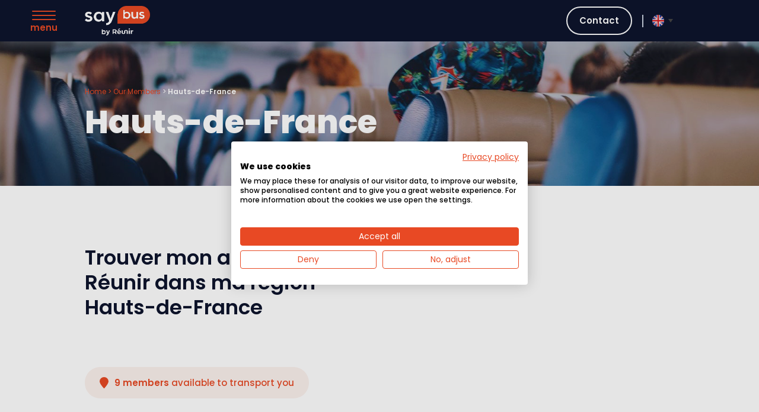

--- FILE ---
content_type: text/html; charset=UTF-8
request_url: https://saybus.fr/en/nos-adherents/regions/hauts-de-france-en/
body_size: 12620
content:
<!doctype html>

<!--[if lt IE 7]><html lang="en-GB" class="no-js lt-ie9 lt-ie8 lt-ie7"><![endif]-->
<!--[if (IE 7)&!(IEMobile)]><html lang="en-GB" class="no-js lt-ie9 lt-ie8"><![endif]-->
<!--[if (IE 8)&!(IEMobile)]><html lang="en-GB" class="no-js lt-ie9"><![endif]-->
<!--[if gt IE 8]><!-->
<html lang="en-GB" class="no-js">
<!--<![endif]-->

<head>
    <meta charset="utf-8">

        <meta http-equiv="X-UA-Compatible" content="IE=edge">

    <title>Archives des Hauts-de-France - Saybus</title>

        <meta name="HandheldFriendly" content="True">
    <meta name="MobileOptimized" content="320">
    <meta name="viewport" content="width=device-width, initial-scale=1" />

        <link rel="apple-touch-icon" href="https://saybus.fr/wp-content/themes/saybus/library/images/apple-touch-icon.png">
    <link rel="icon" href="https://saybus.fr/wp-content/themes/saybus/favicon.png">
    <!--[if IE]>
			<link rel="shortcut icon" href="https://saybus.fr/wp-content/themes/saybus/favicon.ico">
		<![endif]-->
        <meta name="msapplication-TileColor" content="#1F201D">
    <meta name="msapplication-TileImage" content="https://saybus.fr/wp-content/themes/saybus/library/images/win8-tile-icon.png">
    <meta name="theme-color" content="#1F201D">



    <link rel="pingback" href="https://saybus.fr/xmlrpc.php">

        <meta name='robots' content='index, follow, max-image-preview:large, max-snippet:-1, max-video-preview:-1' />
<link rel="alternate" hreflang="fr" href="https://saybus.fr/nos-adherents/regions/hauts-de-france/" />
<link rel="alternate" hreflang="en" href="https://saybus.fr/en/nos-adherents/regions/hauts-de-france-en/" />
<link rel="alternate" hreflang="x-default" href="https://saybus.fr/nos-adherents/regions/hauts-de-france/" />

	<title>Archives des Hauts-de-France - Saybus</title>
	<link rel="canonical" href="https://saybus.fr/en/nos-adherents/regions/hauts-de-france-en/" />
	<meta property="og:locale" content="en_GB" />
	<meta property="og:type" content="article" />
	<meta property="og:title" content="Archives des Hauts-de-France - Saybus" />
	<meta property="og:url" content="https://saybus.fr/en/nos-adherents/regions/hauts-de-france-en/" />
	<meta property="og:site_name" content="Saybus" />
	<meta name="twitter:card" content="summary_large_image" />
	<script type="application/ld+json" class="yoast-schema-graph">{"@context":"https://schema.org","@graph":[{"@type":"CollectionPage","@id":"https://saybus.fr/en/nos-adherents/regions/hauts-de-france-en/","url":"https://saybus.fr/en/nos-adherents/regions/hauts-de-france-en/","name":"Archives des Hauts-de-France - Saybus","isPartOf":{"@id":"https://saybus.fr/en/#website"},"primaryImageOfPage":{"@id":"https://saybus.fr/en/nos-adherents/regions/hauts-de-france-en/#primaryimage"},"image":{"@id":"https://saybus.fr/en/nos-adherents/regions/hauts-de-france-en/#primaryimage"},"thumbnailUrl":"https://saybus.fr/wp-content/uploads/2021/06/lolli-ok.jpg","inLanguage":"en-GB"},{"@type":"ImageObject","inLanguage":"en-GB","@id":"https://saybus.fr/en/nos-adherents/regions/hauts-de-france-en/#primaryimage","url":"https://saybus.fr/wp-content/uploads/2021/06/lolli-ok.jpg","contentUrl":"https://saybus.fr/wp-content/uploads/2021/06/lolli-ok.jpg","width":945,"height":413},{"@type":"WebSite","@id":"https://saybus.fr/en/#website","url":"https://saybus.fr/en/","name":"Saybus","description":"Où allez-vous aujourd’hui ?","publisher":{"@id":"https://saybus.fr/en/#organization"},"potentialAction":[{"@type":"SearchAction","target":{"@type":"EntryPoint","urlTemplate":"https://saybus.fr/en/?s={search_term_string}"},"query-input":{"@type":"PropertyValueSpecification","valueRequired":true,"valueName":"search_term_string"}}],"inLanguage":"en-GB"},{"@type":"Organization","@id":"https://saybus.fr/en/#organization","name":"Saybus","url":"https://saybus.fr/en/","logo":{"@type":"ImageObject","inLanguage":"en-GB","@id":"https://saybus.fr/en/#/schema/logo/image/","url":"https://saybus.fr/wp-content/uploads/2021/10/logo-saybus-format-ok.png","contentUrl":"https://saybus.fr/wp-content/uploads/2021/10/logo-saybus-format-ok.png","width":2650,"height":1250,"caption":"Saybus"},"image":{"@id":"https://saybus.fr/en/#/schema/logo/image/"}}]}</script>


<link rel='dns-prefetch' href='//static.addtoany.com' />
<link rel='dns-prefetch' href='//consent.cookiefirst.com' />
<link rel='dns-prefetch' href='//cdnjs.cloudflare.com' />
<link rel='dns-prefetch' href='//unpkg.com' />
<link rel='dns-prefetch' href='//fonts.googleapis.com' />
<link rel='dns-prefetch' href='//api.mapbox.com' />
<link rel='dns-prefetch' href='//cdn.jsdelivr.net' />
<style id='wp-img-auto-sizes-contain-inline-css' type='text/css'>
img:is([sizes=auto i],[sizes^="auto," i]){contain-intrinsic-size:3000px 1500px}
/*# sourceURL=wp-img-auto-sizes-contain-inline-css */
</style>
<link rel='stylesheet' id='wp-block-library-css' href='https://saybus.fr/wp-includes/css/dist/block-library/style.min.css' type='text/css' media='all' />
<style id='wp-block-paragraph-inline-css' type='text/css'>
.is-small-text{font-size:.875em}.is-regular-text{font-size:1em}.is-large-text{font-size:2.25em}.is-larger-text{font-size:3em}.has-drop-cap:not(:focus):first-letter{float:left;font-size:8.4em;font-style:normal;font-weight:100;line-height:.68;margin:.05em .1em 0 0;text-transform:uppercase}body.rtl .has-drop-cap:not(:focus):first-letter{float:none;margin-left:.1em}p.has-drop-cap.has-background{overflow:hidden}:root :where(p.has-background){padding:1.25em 2.375em}:where(p.has-text-color:not(.has-link-color)) a{color:inherit}p.has-text-align-left[style*="writing-mode:vertical-lr"],p.has-text-align-right[style*="writing-mode:vertical-rl"]{rotate:180deg}
/*# sourceURL=https://saybus.fr/wp-includes/blocks/paragraph/style.min.css */
</style>
<style id='global-styles-inline-css' type='text/css'>
:root{--wp--preset--aspect-ratio--square: 1;--wp--preset--aspect-ratio--4-3: 4/3;--wp--preset--aspect-ratio--3-4: 3/4;--wp--preset--aspect-ratio--3-2: 3/2;--wp--preset--aspect-ratio--2-3: 2/3;--wp--preset--aspect-ratio--16-9: 16/9;--wp--preset--aspect-ratio--9-16: 9/16;--wp--preset--color--black: #0D142D;--wp--preset--color--cyan-bluish-gray: #abb8c3;--wp--preset--color--white: #ffffff;--wp--preset--color--pale-pink: #f78da7;--wp--preset--color--vivid-red: #cf2e2e;--wp--preset--color--luminous-vivid-orange: #ff6900;--wp--preset--color--luminous-vivid-amber: #fcb900;--wp--preset--color--light-green-cyan: #7bdcb5;--wp--preset--color--vivid-green-cyan: #00d084;--wp--preset--color--pale-cyan-blue: #8ed1fc;--wp--preset--color--vivid-cyan-blue: #0693e3;--wp--preset--color--vivid-purple: #9b51e0;--wp--preset--color--orange: #E84924;--wp--preset--color--blue: #180a9b;--wp--preset--gradient--vivid-cyan-blue-to-vivid-purple: linear-gradient(135deg,rgb(6,147,227) 0%,rgb(155,81,224) 100%);--wp--preset--gradient--light-green-cyan-to-vivid-green-cyan: linear-gradient(135deg,rgb(122,220,180) 0%,rgb(0,208,130) 100%);--wp--preset--gradient--luminous-vivid-amber-to-luminous-vivid-orange: linear-gradient(135deg,rgb(252,185,0) 0%,rgb(255,105,0) 100%);--wp--preset--gradient--luminous-vivid-orange-to-vivid-red: linear-gradient(135deg,rgb(255,105,0) 0%,rgb(207,46,46) 100%);--wp--preset--gradient--very-light-gray-to-cyan-bluish-gray: linear-gradient(135deg,rgb(238,238,238) 0%,rgb(169,184,195) 100%);--wp--preset--gradient--cool-to-warm-spectrum: linear-gradient(135deg,rgb(74,234,220) 0%,rgb(151,120,209) 20%,rgb(207,42,186) 40%,rgb(238,44,130) 60%,rgb(251,105,98) 80%,rgb(254,248,76) 100%);--wp--preset--gradient--blush-light-purple: linear-gradient(135deg,rgb(255,206,236) 0%,rgb(152,150,240) 100%);--wp--preset--gradient--blush-bordeaux: linear-gradient(135deg,rgb(254,205,165) 0%,rgb(254,45,45) 50%,rgb(107,0,62) 100%);--wp--preset--gradient--luminous-dusk: linear-gradient(135deg,rgb(255,203,112) 0%,rgb(199,81,192) 50%,rgb(65,88,208) 100%);--wp--preset--gradient--pale-ocean: linear-gradient(135deg,rgb(255,245,203) 0%,rgb(182,227,212) 50%,rgb(51,167,181) 100%);--wp--preset--gradient--electric-grass: linear-gradient(135deg,rgb(202,248,128) 0%,rgb(113,206,126) 100%);--wp--preset--gradient--midnight: linear-gradient(135deg,rgb(2,3,129) 0%,rgb(40,116,252) 100%);--wp--preset--font-size--small: 13px;--wp--preset--font-size--medium: 20px;--wp--preset--font-size--large: 36px;--wp--preset--font-size--x-large: 42px;--wp--preset--spacing--20: 0.44rem;--wp--preset--spacing--30: 0.67rem;--wp--preset--spacing--40: 1rem;--wp--preset--spacing--50: 1.5rem;--wp--preset--spacing--60: 2.25rem;--wp--preset--spacing--70: 3.38rem;--wp--preset--spacing--80: 5.06rem;--wp--preset--shadow--natural: 6px 6px 9px rgba(0, 0, 0, 0.2);--wp--preset--shadow--deep: 12px 12px 50px rgba(0, 0, 0, 0.4);--wp--preset--shadow--sharp: 6px 6px 0px rgba(0, 0, 0, 0.2);--wp--preset--shadow--outlined: 6px 6px 0px -3px rgb(255, 255, 255), 6px 6px rgb(0, 0, 0);--wp--preset--shadow--crisp: 6px 6px 0px rgb(0, 0, 0);}:where(.is-layout-flex){gap: 0.5em;}:where(.is-layout-grid){gap: 0.5em;}body .is-layout-flex{display: flex;}.is-layout-flex{flex-wrap: wrap;align-items: center;}.is-layout-flex > :is(*, div){margin: 0;}body .is-layout-grid{display: grid;}.is-layout-grid > :is(*, div){margin: 0;}:where(.wp-block-columns.is-layout-flex){gap: 2em;}:where(.wp-block-columns.is-layout-grid){gap: 2em;}:where(.wp-block-post-template.is-layout-flex){gap: 1.25em;}:where(.wp-block-post-template.is-layout-grid){gap: 1.25em;}.has-black-color{color: var(--wp--preset--color--black) !important;}.has-cyan-bluish-gray-color{color: var(--wp--preset--color--cyan-bluish-gray) !important;}.has-white-color{color: var(--wp--preset--color--white) !important;}.has-pale-pink-color{color: var(--wp--preset--color--pale-pink) !important;}.has-vivid-red-color{color: var(--wp--preset--color--vivid-red) !important;}.has-luminous-vivid-orange-color{color: var(--wp--preset--color--luminous-vivid-orange) !important;}.has-luminous-vivid-amber-color{color: var(--wp--preset--color--luminous-vivid-amber) !important;}.has-light-green-cyan-color{color: var(--wp--preset--color--light-green-cyan) !important;}.has-vivid-green-cyan-color{color: var(--wp--preset--color--vivid-green-cyan) !important;}.has-pale-cyan-blue-color{color: var(--wp--preset--color--pale-cyan-blue) !important;}.has-vivid-cyan-blue-color{color: var(--wp--preset--color--vivid-cyan-blue) !important;}.has-vivid-purple-color{color: var(--wp--preset--color--vivid-purple) !important;}.has-black-background-color{background-color: var(--wp--preset--color--black) !important;}.has-cyan-bluish-gray-background-color{background-color: var(--wp--preset--color--cyan-bluish-gray) !important;}.has-white-background-color{background-color: var(--wp--preset--color--white) !important;}.has-pale-pink-background-color{background-color: var(--wp--preset--color--pale-pink) !important;}.has-vivid-red-background-color{background-color: var(--wp--preset--color--vivid-red) !important;}.has-luminous-vivid-orange-background-color{background-color: var(--wp--preset--color--luminous-vivid-orange) !important;}.has-luminous-vivid-amber-background-color{background-color: var(--wp--preset--color--luminous-vivid-amber) !important;}.has-light-green-cyan-background-color{background-color: var(--wp--preset--color--light-green-cyan) !important;}.has-vivid-green-cyan-background-color{background-color: var(--wp--preset--color--vivid-green-cyan) !important;}.has-pale-cyan-blue-background-color{background-color: var(--wp--preset--color--pale-cyan-blue) !important;}.has-vivid-cyan-blue-background-color{background-color: var(--wp--preset--color--vivid-cyan-blue) !important;}.has-vivid-purple-background-color{background-color: var(--wp--preset--color--vivid-purple) !important;}.has-black-border-color{border-color: var(--wp--preset--color--black) !important;}.has-cyan-bluish-gray-border-color{border-color: var(--wp--preset--color--cyan-bluish-gray) !important;}.has-white-border-color{border-color: var(--wp--preset--color--white) !important;}.has-pale-pink-border-color{border-color: var(--wp--preset--color--pale-pink) !important;}.has-vivid-red-border-color{border-color: var(--wp--preset--color--vivid-red) !important;}.has-luminous-vivid-orange-border-color{border-color: var(--wp--preset--color--luminous-vivid-orange) !important;}.has-luminous-vivid-amber-border-color{border-color: var(--wp--preset--color--luminous-vivid-amber) !important;}.has-light-green-cyan-border-color{border-color: var(--wp--preset--color--light-green-cyan) !important;}.has-vivid-green-cyan-border-color{border-color: var(--wp--preset--color--vivid-green-cyan) !important;}.has-pale-cyan-blue-border-color{border-color: var(--wp--preset--color--pale-cyan-blue) !important;}.has-vivid-cyan-blue-border-color{border-color: var(--wp--preset--color--vivid-cyan-blue) !important;}.has-vivid-purple-border-color{border-color: var(--wp--preset--color--vivid-purple) !important;}.has-vivid-cyan-blue-to-vivid-purple-gradient-background{background: var(--wp--preset--gradient--vivid-cyan-blue-to-vivid-purple) !important;}.has-light-green-cyan-to-vivid-green-cyan-gradient-background{background: var(--wp--preset--gradient--light-green-cyan-to-vivid-green-cyan) !important;}.has-luminous-vivid-amber-to-luminous-vivid-orange-gradient-background{background: var(--wp--preset--gradient--luminous-vivid-amber-to-luminous-vivid-orange) !important;}.has-luminous-vivid-orange-to-vivid-red-gradient-background{background: var(--wp--preset--gradient--luminous-vivid-orange-to-vivid-red) !important;}.has-very-light-gray-to-cyan-bluish-gray-gradient-background{background: var(--wp--preset--gradient--very-light-gray-to-cyan-bluish-gray) !important;}.has-cool-to-warm-spectrum-gradient-background{background: var(--wp--preset--gradient--cool-to-warm-spectrum) !important;}.has-blush-light-purple-gradient-background{background: var(--wp--preset--gradient--blush-light-purple) !important;}.has-blush-bordeaux-gradient-background{background: var(--wp--preset--gradient--blush-bordeaux) !important;}.has-luminous-dusk-gradient-background{background: var(--wp--preset--gradient--luminous-dusk) !important;}.has-pale-ocean-gradient-background{background: var(--wp--preset--gradient--pale-ocean) !important;}.has-electric-grass-gradient-background{background: var(--wp--preset--gradient--electric-grass) !important;}.has-midnight-gradient-background{background: var(--wp--preset--gradient--midnight) !important;}.has-small-font-size{font-size: var(--wp--preset--font-size--small) !important;}.has-medium-font-size{font-size: var(--wp--preset--font-size--medium) !important;}.has-large-font-size{font-size: var(--wp--preset--font-size--large) !important;}.has-x-large-font-size{font-size: var(--wp--preset--font-size--x-large) !important;}
/*# sourceURL=global-styles-inline-css */
</style>

<style id='classic-theme-styles-inline-css' type='text/css'>
/*! This file is auto-generated */
.wp-block-button__link{color:#fff;background-color:#32373c;border-radius:9999px;box-shadow:none;text-decoration:none;padding:calc(.667em + 2px) calc(1.333em + 2px);font-size:1.125em}.wp-block-file__button{background:#32373c;color:#fff;text-decoration:none}
/*# sourceURL=/wp-includes/css/classic-themes.min.css */
</style>
<link rel='stylesheet' id='cookiefirst-plugin-css' href='https://saybus.fr/wp-content/plugins/cookiefirst-plugin/public/css/cookiefirst-plugin-public.css' type='text/css' media='all' />
<link rel='stylesheet' id='wpml-legacy-dropdown-click-0-css' href='https://saybus.fr/wp-content/plugins/sitepress-multilingual-cms/templates/language-switchers/legacy-dropdown-click/style.min.css' type='text/css' media='all' />
<link rel='stylesheet' id='wpml-menu-item-0-css' href='https://saybus.fr/wp-content/plugins/sitepress-multilingual-cms/templates/language-switchers/menu-item/style.min.css' type='text/css' media='all' />
<link rel='stylesheet' id='googleFonts-css' href='//fonts.googleapis.com/css?family=Lato%3A400%2C700%2C400italic%2C700italic' type='text/css' media='all' />
<link rel='stylesheet' id='addtoany-css' href='https://saybus.fr/wp-content/plugins/add-to-any/addtoany.min.css' type='text/css' media='all' />
<link rel='stylesheet' id='bones-stylesheet-css' href='https://saybus.fr/wp-content/themes/saybus/library/css/style.css' type='text/css' media='all' />
<link rel='stylesheet' id='bootstrap-grid-css' href='https://saybus.fr/wp-content/themes/saybus/library/css/bootstrap-grid.css' type='text/css' media='all' />
<link rel='stylesheet' id='mapbox-gl-css' href='https://api.mapbox.com/mapbox-gl-js/v2.0.0/mapbox-gl.css' type='text/css' media='all' />
<link rel='stylesheet' id='mapbox-gl-geocoder-css' href='https://api.mapbox.com/mapbox-gl-js/plugins/mapbox-gl-geocoder/v4.2.0/mapbox-gl-geocoder.css' type='text/css' media='all' />
<link rel='stylesheet' id='fancybox-css' href='https://cdn.jsdelivr.net/gh/fancyapps/fancybox@3.5.7/dist/jquery.fancybox.min.css' type='text/css' media='all' />
<script type="text/javascript" id="addtoany-core-js-before">
/* <![CDATA[ */
window.a2a_config=window.a2a_config||{};a2a_config.callbacks=[];a2a_config.overlays=[];a2a_config.templates={};a2a_localize = {
	Share: "Share",
	Save: "Save",
	Subscribe: "Subscribe",
	Email: "Email",
	Bookmark: "Bookmark",
	ShowAll: "Show All",
	ShowLess: "Show less",
	FindServices: "Find service(s)",
	FindAnyServiceToAddTo: "Instantly find any service to add to",
	PoweredBy: "Powered by",
	ShareViaEmail: "Share via email",
	SubscribeViaEmail: "Subscribe via email",
	BookmarkInYourBrowser: "Bookmark in your browser",
	BookmarkInstructions: "Press Ctrl+D or \u2318+D to bookmark this page",
	AddToYourFavorites: "Add to your favourites",
	SendFromWebOrProgram: "Send from any email address or email program",
	EmailProgram: "Email program",
	More: "More&#8230;",
	ThanksForSharing: "Thanks for sharing!",
	ThanksForFollowing: "Thanks for following!"
};

a2a_config.icon_color="transparent";

//# sourceURL=addtoany-core-js-before
/* ]]> */
</script>
<script type="text/javascript" defer src="https://static.addtoany.com/menu/page.js" id="addtoany-core-js"></script>
<script type="text/javascript" src="https://saybus.fr/wp-includes/js/jquery/jquery.min.js" id="jquery-core-js"></script>
<script type="text/javascript" src="https://saybus.fr/wp-includes/js/jquery/jquery-migrate.min.js" id="jquery-migrate-js"></script>
<script type="text/javascript" defer src="https://saybus.fr/wp-content/plugins/add-to-any/addtoany.min.js" id="addtoany-jquery-js"></script>
<script type="text/javascript" src="https://saybus.fr/wp-content/plugins/cookiefirst-plugin/public/js/cookiefirst-plugin-public.js" id="cookiefirst-plugin-js"></script>
<script type="text/javascript" src="https://consent.cookiefirst.com/sites/saybus.fr-0d41af6e-834e-4f3e-b262-610db9bf1f22/consent.js" id="cookiefirst-script-js"></script>
<script type="text/javascript" src="https://saybus.fr/wp-content/plugins/sitepress-multilingual-cms/templates/language-switchers/legacy-dropdown-click/script.min.js" id="wpml-legacy-dropdown-click-0-js"></script>
<meta name="generator" content="WPML ver:4.8.6 stt:1,4;" />
<noscript><style>.lazyload[data-src]{display:none !important;}</style></noscript><style>.lazyload{background-image:none !important;}.lazyload:before{background-image:none !important;}</style>		<style type="text/css" id="wp-custom-css">
			.gfield .ginput_container.ginput_recaptcha{
	border:0;
	height:auto;
}

.page-id-2003 #fonctionnement,.page-id-2003 .team,.page-id-2189 #fonctionnement{
	display:none;
}

.single .has-orange-background-color {
	color:white!important;
}
.single a:hover{
	border:1px solid #E84924;
	background:white;
	color:#E84924!important;
}
body.body_animate_out{
	opacity:1!important;
}
.sticky-devis{
	display:none;
}

.breadcrumbs a {
    color: #E84924 !important;
    text-decoration: none;
    transition: all .3s ease;
}
.article-header .breadcrumbs li {
    color: #E84924;
}
.bus .intro-bus{
	padding-bottom:0!important;
}
.newsletter{
	display:none!important;
}
@media screen and (max-width:515px){
.wp-block-media-text__media img.size-thumbnail{
	width:auto!important;
	contain-intrinsic-size:auto 150px;
}
}		</style>
		    
    <!-- Google Tag Manager -->
    <!-- <script>
		(function(w, d, s, l, i) {
			w[l] = w[l] || [];
			w[l].push({
				'gtm.start': new Date().getTime(),
				event: 'gtm.js'
			});
			var f = d.getElementsByTagName(s)[0],
				j = d.createElement(s),
				dl = l != 'dataLayer' ? '&l=' + l : '';
			j.async = true;
			j.src =
				'https://www.googletagmanager.com/gtm.js?id=' + i + dl;
			f.parentNode.insertBefore(j, f);
		})(window, document, 'script', 'dataLayer', 'GTM-PVB7XJP');
	</script> -->
    <!-- End Google Tag Manager -->

</head>

<body class="archive tax-regions term-hauts-de-france-en term-65 wp-theme-saybus body_animate_in">
    <div id="info-box"></div>
    <!-- Google Tag Manager (noscript) -->
    <!-- <noscript><iframe src="https://www.googletagmanager.com/ns.html?id=GTM-PVB7XJP" height="0" width="0" style="display:none;visibility:hidden"></iframe></noscript> -->
    <!-- End Google Tag Manager (noscript) -->
    <div id="container">
                    <div class="sticky-devis en">
                <a href="https://booking.saybus.fr/en/search">
                                        <!-- <img src="[data-uri]" alt="" data-src="https://saybus.fr/wp-content/themes/saybus/library/images/icon/icon.devis-sticky.svg" decoding="async" class="lazyload"><noscript><img src="https://saybus.fr/wp-content/themes/saybus/library/images/icon/icon.devis-sticky.svg" alt="" data-eio="l"></noscript> -->
                        <span class="txt">
                            Online quotation                        </span>
                        <span class="img">
                            <img src="[data-uri]" alt="" data-src="https://saybus.fr/wp-content/themes/saybus/library/images/icon/icon.devis-sticky-2.svg" decoding="async" class="lazyload"><noscript><img src="https://saybus.fr/wp-content/themes/saybus/library/images/icon/icon.devis-sticky-2.svg" alt="" data-eio="l"></noscript>
                        </span>
                        </a>
                    </div>
                    <header id="header" class="header">
                                                <div id="inner-header">
                            <button id="burger" type="button" aria-label="Menu" aria-controls="navigation" aria-expanded="true/false">
                                <div class="burger-box">
                                    <div class="burger-inner">
                                        <span></span>
                                    </div>
                                </div>
                                <p>Menu</p>
                            </button>
                            <div class="wrap">
                                
<a class="logo" href="https://saybus.fr/en/" rel="nofollow">
<img src="[data-uri]" data-src="https://saybus.fr/wp-content/themes/saybus/library/images/saybus-2025.png" decoding="async" class="lazyload" data-eio-rwidth="1668" data-eio-rheight="765"><noscript><img src="https://saybus.fr/wp-content/themes/saybus/library/images/saybus-2025.png" data-eio="l"></noscript>
</a>                                
<nav role="navigation">
  <ul id="menu-menu-du-haut-anglais" class="nav top-nav"><li id="menu-item-4804" class="menu-item menu-item-type-post_type menu-item-object-page menu-item-4804"><a href="https://saybus.fr/en/do-you-need-to-contact-us/">Contact</a></li>
</ul>
  
<div class="wpml-ls-statics-shortcode_actions wpml-ls wpml-ls-legacy-dropdown-click js-wpml-ls-legacy-dropdown-click">
	<ul role="menu">

		<li class="wpml-ls-slot-shortcode_actions wpml-ls-item wpml-ls-item-en wpml-ls-current-language wpml-ls-last-item wpml-ls-item-legacy-dropdown-click" role="none">

			<a href="#" class="js-wpml-ls-item-toggle wpml-ls-item-toggle" role="menuitem" title="Switch to English">
                                                    <img
            class="wpml-ls-flag lazyload"
            src="[data-uri]"
            alt="English"
            width=18
            height=12
 data-src="https://saybus.fr/wp-content/uploads/flags/icon.langue-en.svg" decoding="async" data-eio-rwidth="18" data-eio-rheight="12" /><noscript><img
            class="wpml-ls-flag"
            src="https://saybus.fr/wp-content/uploads/flags/icon.langue-en.svg"
            alt="English"
            width=18
            height=12
 data-eio="l" /></noscript></a>

			<ul class="js-wpml-ls-sub-menu wpml-ls-sub-menu" role="menu">
				
					<li class="wpml-ls-slot-shortcode_actions wpml-ls-item wpml-ls-item-fr wpml-ls-first-item" role="none">
						<a href="https://saybus.fr/nos-adherents/regions/hauts-de-france/" class="wpml-ls-link" role="menuitem" aria-label="Switch to French" title="Switch to French">
                                                                <img
            class="wpml-ls-flag lazyload"
            src="[data-uri]"
            alt="French"
            width=18
            height=12
 data-src="https://saybus.fr/wp-content/uploads/flags/icon.langue-fr.svg" decoding="async" data-eio-rwidth="18" data-eio-rheight="12" /><noscript><img
            class="wpml-ls-flag"
            src="https://saybus.fr/wp-content/uploads/flags/icon.langue-fr.svg"
            alt="French"
            width=18
            height=12
 data-eio="l" /></noscript></a>
					</li>

							</ul>

		</li>

	</ul>
</div>
  <!-- <div class="profil adherent">
    <a href="#" class="no-cookie">
      <img src="[data-uri]" alt="" data-src="https://saybus.fr/wp-content/themes/saybus/library/images/icon/icon.compte.svg" decoding="async" class="lazyload"><noscript><img src="https://saybus.fr/wp-content/themes/saybus/library/images/icon/icon.compte.svg" alt="" data-eio="l"></noscript>
      Members    </a>
  </div> -->
  </nav>

                            </div>
                        </div>
                        
<nav id="nav-main" class="nav-main hide-menu" role="navigation">
  <div class="wrap-nav-main">
    <ul id="menu-menu-du-haut-anglais-1" class="main-nav-mobile"><li class="menu-item menu-item-type-post_type menu-item-object-page menu-item-4804"><a href="https://saybus.fr/en/do-you-need-to-contact-us/">Contact</a></li>
</ul>  
    <ul id="menu-menu-principal-en" class="main-nav"><li id="menu-item-3859" class="menu-item menu-item-type-custom menu-item-object-custom menu-item-has-children menu-item-3859"><a href="#">Who we are</a>
<ul class="sub-menu">
	<li id="menu-item-7937" class="menu-item menu-item-type-post_type menu-item-object-page menu-item-7937"><a href="https://saybus.fr/en/about-saybus/">About Saybus</a></li>
	<li id="menu-item-3853" class="menu-item menu-item-type-post_type menu-item-object-page menu-item-3853"><a href="https://saybus.fr/en/le-reseau-reunir/">The Réunir Associative Group</a></li>
	<li id="menu-item-3852" class="menu-item menu-item-type-post_type menu-item-object-page menu-item-3852"><a href="https://saybus.fr/en/partners/">Our partners</a></li>
</ul>
</li>
<li id="menu-item-7938" class="menu-item menu-item-type-post_type menu-item-object-page menu-item-7938"><a href="https://saybus.fr/en/our-offers/">Our offer</a></li>
<li id="menu-item-3855" class="menu-item menu-item-type-post_type menu-item-object-page menu-item-3855"><a href="https://saybus.fr/en/nos-vehicules/">Our vehicles</a></li>
<li id="menu-item-4879" class="menu-item menu-item-type-post_type_archive menu-item-object-custom_type_projets menu-item-4879"><a href="https://saybus.fr/en/nos-projets/">Our projects</a></li>
<li id="menu-item-3858" class="menu-item menu-item-type-post_type menu-item-object-page current_page_parent menu-item-3858"><a href="https://saybus.fr/en/our-publications/">Our publications</a></li>
<li id="menu-item-8853" class="menu-item menu-item-type-post_type menu-item-object-page menu-item-8853"><a href="https://saybus.fr/en/do-you-need-to-contact-us/">Contact us</a></li>
<li id="menu-item-wpml-ls-2-en" class="menu-item wpml-ls-slot-2 wpml-ls-item wpml-ls-item-en wpml-ls-current-language wpml-ls-menu-item wpml-ls-last-item menu-item-type-wpml_ls_menu_item menu-item-object-wpml_ls_menu_item menu-item-has-children menu-item-wpml-ls-2-en"><a href="https://saybus.fr/en/nos-adherents/regions/hauts-de-france-en/" role="menuitem"><img
            class="wpml-ls-flag lazyload"
            src="[data-uri]"
            alt="English"
            
            
 data-src="https://saybus.fr/wp-content/uploads/flags/icon.langue-en.svg" decoding="async" /><noscript><img
            class="wpml-ls-flag"
            src="https://saybus.fr/wp-content/uploads/flags/icon.langue-en.svg"
            alt="English"
            
            
 data-eio="l" /></noscript></a>
<ul class="sub-menu">
	<li id="menu-item-wpml-ls-2-fr" class="menu-item wpml-ls-slot-2 wpml-ls-item wpml-ls-item-fr wpml-ls-menu-item wpml-ls-first-item menu-item-type-wpml_ls_menu_item menu-item-object-wpml_ls_menu_item menu-item-wpml-ls-2-fr"><a href="https://saybus.fr/nos-adherents/regions/hauts-de-france/" title="Switch to French" aria-label="Switch to French" role="menuitem"><img
            class="wpml-ls-flag lazyload"
            src="[data-uri]"
            alt="French"
            
            
 data-src="https://saybus.fr/wp-content/uploads/flags/icon.langue-fr.svg" decoding="async" /><noscript><img
            class="wpml-ls-flag"
            src="https://saybus.fr/wp-content/uploads/flags/icon.langue-fr.svg"
            alt="French"
            
            
 data-eio="l" /></noscript></a></li>
</ul>
</li>
</ul>    <!--               <a href="https://saybus.fr/nos-adherents/regions/hauts-de-france/" class="language-menu">
            Version  French          </a>
             -->
    <hr>
    <div class="profil client">
      <button class="has-cookie">
        <img src="[data-uri]" alt="" data-src="https://saybus.fr/wp-content/themes/saybus/library/images/icon/icon.compte.ok.svg" decoding="async" class="lazyload"><noscript><img src="https://saybus.fr/wp-content/themes/saybus/library/images/icon/icon.compte.ok.svg" alt="" data-eio="l"></noscript>
        <!-- Customer -->
      </button>
<!--      <a href="https://booking.saybus.fr/login" class="no-cookie">-->
<!--        <img src="[data-uri]" alt="" data-src="http://--!--/library/images/icon/icon.compte.svg" decoding="async" class="lazyload"><noscript><img src="--><!--/library/images/icon/icon.compte.svg" alt="" data-eio="l"></noscript>-->
<!--        --><!--      </a>-->
      <ul>
        <li><a href="https://booking.saybus.fr/fr/account/orders">My orders</a></li>
        <li><a href="https://booking.saybus.fr/fr/account/offers">My quotes</a></li>
        <li><a href="https://booking.saybus.fr/fr/account/informations">My personal data</a></li>
        <li><a href="https://booking.saybus.fr/logout">Log out</a></li>
      </ul>
    </div>
    <!-- <div class="profil adherent">
      <a href="#" class="no-cookie">
        <img src="[data-uri]" alt="" data-src="https://saybus.fr/wp-content/themes/saybus/library/images/icon/icon.compte.svg" decoding="async" class="lazyload"><noscript><img src="https://saybus.fr/wp-content/themes/saybus/library/images/icon/icon.compte.svg" alt="" data-eio="l"></noscript>
        Members      </a>
    </div> -->
      </div>
</nav>

                    </header>
  <div class="progress-container fixed-top ">
    <span class="progress-bar"></span>
  </div>

  <div id="content" class="adherents-regions">
    <div id="inner-content">
      <main id="main" role="main" >
        <section class="top-page-title">
  <div class="wrap">
    <nav aria-label="Breadcrumb" >
      <ul id="breadcrumbs" class="breadcrumbs"><li class="item-home"><a class="bread-link bread-home" href="https://saybus.fr/en/" >Home > </a></li><li class="item-cat item-custom-post-type-cp_adherents"><a class="bread-cat bread-custom-post-type-cp_adherents" href="https://saybus.fr/en/our-members/" >Our Members</a></li><li aria-current="page" class="item-current item-archive"> > <strong class="bread-current bread-archive">Hauts-de-France</strong></li></ul>    </nav>
    <h1>Hauts-de-France</h1>
  </div>
</section>        <section class="content-page">
          <div class="wrap">
            <h2>
              Trouver mon adhérent du Réseau Réunir dans ma région              <br>
              Hauts-de-France            </h2>
            <div class="number-adherents">
              <img src="[data-uri]" alt="" width="15" data-src="https://saybus.fr/wp-content/themes/saybus/library/images/icon/pin.svg" decoding="async" class="lazyload"><noscript><img src="https://saybus.fr/wp-content/themes/saybus/library/images/icon/pin.svg" alt="" width="15" data-eio="l"></noscript>
              <p>
                <strong>9 </strong><strong> members </strong> available to transport you              </p>
            </div>
                          <ul class="grid-adherents">
                                <li>
                                    <span class="top lazyload" style="" data-back="https://saybus.fr/wp-content/uploads/2021/06/lolli-ok.jpg" data-eio-rwidth="945" data-eio-rheight="413"></span>
                  <h3>Place mobilité – Lolli Douaisis</h3>
                  
<p>Les autocars Place mobilité &#8211; Lolli Douaisis is a company specialising in occasional and tourist transport.</p>



<p>The company is located in the Douaisis region, close to Belgium and operates beyond the French borders.</p>



<p>Place mobilité &#8211; Lolli Douaisis coaches have a varied fleet of coaches and minibuses.</p>
                  
                </li>
                                <li>
                                    <span class="top lazyload" style="" data-back="https://saybus.fr/wp-content/uploads/2021/06/mariot-gamelin.png" data-eio-rwidth="1803" data-eio-rheight="850"></span>
                  <h3>Mariot Voyages</h3>
                  
<p>Mariot-Voyages is a brand that brings together 3 companies (family-owned SMEs), all specialising in passenger transport. Mariot-Gamelin, the parent company, has existed since 1932 and transports you on board its high comfort coaches.</p>
                  
                </li>
                                <li>
                                    <span class="top lazyload" style="" data-back="https://saybus.fr/wp-content/uploads/2021/06/not-car.png" data-eio-rwidth="1803" data-eio-rheight="850"></span>
                  <h3>Not&#8217;Car Tourisme</h3>
                  
<p>From generation to generation since 1956, Notcar is a company on a human scale, innovative and driven by passion. A passion that drives its managers and all its teams in unison. Not&#8217;Car will accompany you on all your coach travel projects, whether for a school outing, an excursion, a tourist trip or even VIP transport anywhere in France and Europe.</p>
                  
                </li>
                                <li>
                                    <span class="top lazyload" style="" data-back="https://saybus.fr/wp-content/uploads/2021/06/plac-emobilite-1.png" data-eio-rwidth="2650" data-eio-rheight="1250"></span>
                  <h3>Place Autocars</h3>
                  
<p>Place Mobilité was born out of the public transport activities of the family-owned and independent company that was established over 70 years ago.</p>



<p>Place Mobilité is now a recognised operator of interurban and urban transport networks in the Hauts-de-France region.</p>



<p>The company supports and advises several transport organising authorities in their mobility projects, thanks to its experience and operational know-how, while placing the passenger customer at the centre of its business issues.</p>
                  
                </li>
                                <li>
                                    <span class="top lazyload" style="" data-back="https://saybus.fr/wp-content/uploads/2021/06/voyages-dumont.png" data-eio-rwidth="1803" data-eio-rheight="850"></span>
                  <h3>Cars Dumont</h3>
                  
<p>Voyages DUMONT was established locally in the Hesdinois area and then very quickly in the Montreuil, Berck and Boulonnais areas. It began its activity with school transport, then the tourist activity developed towards the coast of the Côte d&#8217;Opale. In 2015, CARS DUMONT was taken over by three local transport companies: Les Autocars L&#8217;Oiseau Bleu, Voyages Inglard and Cars Merlier. Since September 2021, CARS DUMONT has been the agent for the Pas de Calais perimeter 3 on behalf of the Hauts de France Region.</p>
                  
                </li>
                                <li>
                                    <span class="top lazyload" style="" data-back="https://saybus.fr/wp-content/uploads/2021/06/autocars-douaisien.png" data-eio-rwidth="1803" data-eio-rheight="850"></span>
                  <h3>Autocars Douaisiens</h3>
                  
<p>The company &#8220;Les Autocars Douaisiens&#8221; was created in 1932 by the grandfather of the current Director, Jean Marie DEFONTAINE. Marion DEFONTAINE, Jean Marie DEFONTAINE&#8217;s daughter, joined the company in 2013 in order to perpetuate it. A family business located in Douai, our area of operation covers mainly the Douaisis, Arrageois, Arleusis and Pévèle regions. Our main activities are regular lines, school and extracurricular transport, worker transport, tourism and occasional transport (France and abroad).</p>
                  
                </li>
                                <li>
                                    <span class="top lazyload" style="" data-back="https://saybus.fr/wp-content/uploads/2021/06/noyon-car-e1652781161871.jpg" data-eio-rwidth="102" data-eio-rheight="31"></span>
                  <h3>Cars Noyon</h3>
                  
<p>Since 1984, Noyon Cars has been working with local public authorities to facilitate travel in the Noyon region of the Oise, in the Haut de France region, and has chosen to join Réunir, an association of small and medium-sized passenger transport companies. It thus benefits from expertise in terms of quality of service, the environment and social issues in particular. In this context, it is certified AFAQ Service Commitment: &#8220;Passenger Transport: Interurban, Urban, School and Tourism&#8221;.</p>
                  
                </li>
                                <li>
                                    <span class="top lazyload" style="" data-back="https://saybus.fr/wp-content/uploads/2021/06/inglard-ok.png" data-eio-rwidth="2650" data-eio-rheight="1250"></span>
                  <h3>Inglard Voyages</h3>
                  
<p>In France as well as abroad, Voyages Inglard is able, thanks to its experience and its knowledge without borders of the destinations, to offer you the product best adapted to your needs and your budget while transporting you in the best conditions of comfort and safety.</p>
                  
                </li>
                                <li>
                                    <span class="top lazyload" style="" data-back="https://saybus.fr/wp-content/uploads/2021/06/plac-emobilite-1.png" data-eio-rwidth="2650" data-eio-rheight="1250"></span>
                  <h3>Place mobilité Cambrésis</h3>
                  
<p>Place Mobilité is a regional player in mobility in the Hauts-de-France region, specialising in inter-urban and urban, school, occasional and tourist transport.<br>The group has been working with professionals and local authorities for over 50 years.</p>
                  
                </li>
                    
              </ul>
                      </div>
        </section>
        <hr>
        <section class="contact-us">
    <div class="wrap">
        <h2>Need information on our members?</h2>
        <ul>
                                    <li>
                    <div class="icon"><img src="[data-uri]" alt="" data-src="https://saybus.fr/wp-content/uploads/2020/12/iconemail.svg" decoding="async" class="lazyload"><noscript><img src="https://saybus.fr/wp-content/uploads/2020/12/iconemail.svg" alt="" data-eio="l"></noscript></div>
                    <h3 style="text-align: center">Send us a message</h3>
<p style="text-align: center">Do you have a question about one of our members? Our team is at your disposal to help you.</p>
<p><a class="btn" href="https://saybus.fr/en/do-you-need-to-contact-us/"> Contact us </a></p>
                </li>
                        
                                    <li>
                    <div class="icon"><img src="[data-uri]" alt="" data-src="https://saybus.fr/wp-content/uploads/2020/12/iconchat.svg" decoding="async" class="lazyload"><noscript><img src="https://saybus.fr/wp-content/uploads/2020/12/iconchat.svg" alt="" data-eio="l"></noscript></div>
                    <h3 style="text-align: center"> How does it work? </h3>
<p style="text-align: center"> Check out our FAQs for answers to frequently asked questions. </p>
<p><a class="btn" href="https://saybus.fr/en/frequently-asked-questions/"> I have a question </a></p>
                </li>
                            </ul>   
    </div>
</section>        <section class="newsletter">
    <div class="wrap">
        <h2>Receive our newsletter</h2>
        <p>Sign in to receive our news and promotions.</p>
                <p class="small content">I understand that by subscribing I explicitly choose to receive the newsletter and that I can easily unsubscribe at any time. For more information, please visit our <a href="/private-policy/">private policy page</a>.</p>
    </div>
</section>      </main>
    </div>
  </div>
			<footer class="footer" role="contentinfo">
				<div class="sup-footer">
					<div class="wrap">
						<!-- TrustBox widget - Horizontal -->
						<!-- <section class="trustpilot">
    <div class="trustpilot-widget wrap" data-locale="fr-FR" data-template-id="53aa8912dec7e10d38f59f36" data-businessunit-id="5a2159000000ff0005b2140f" data-style-height="130px" data-style-width="100%" data-theme="light" data-stars="4,5,3" data-schema-type="Organization">
      <a href="https://fr.trustpilot.com/review/coworking.peexeo.com" target="_blank">Trustpilot</a>
    </div>
</section> -->
<!-- TrustBox script -->
<script type="text/javascript" src="//widget.trustpilot.com/bootstrap/v5/tp.widget.bootstrap.min.js" async></script>
<!-- End TrustBox script -->
<section class="trustpilot trustpilot-white">
  <div class="wrap">
    <p>
      Our clients testify    </p>
    <!-- TrustBox widget - Micro Combo -->
          <div class="trustpilot-widget" data-locale="en-EN" data-template-id="5419b6ffb0d04a076446a9af" data-businessunit-id="5d77763ab41d4a0001531caf" data-style-height="20px" data-style-width="100%" data-theme="dark" ><a href="https://fr.trustpilot.com/review/saybus.localhost" target="_blank" rel="noopener">Trustpilot</a></div>
        
    <!-- End TrustBox widget -->
  </div>
</section>						<!-- End TrustBox widget -->
						<hr>
						<div class="bottom-footer row">
							<div class="col-12 col-md-4 nav-footer">
    <div>
        <img src="[data-uri]" alt="Saybus" height="50" width="50" data-src="https://saybus.fr/wp-content/themes/saybus/library/images/saybus_symbole_blanc.png" decoding="async" class="lazyload" data-eio-rwidth="3000" data-eio-rheight="3000"><noscript><img src="https://saybus.fr/wp-content/themes/saybus/library/images/saybus_symbole_blanc.png" alt="Saybus" height="50" width="50" data-eio="l"></noscript>
    </div>
    <div style="color: white;font-size: .75rem;line-height: 1.375rem;padding-bottom: 20px">
        <strong>Saybus</strong><br/>65 boulevard Marius Vivier-Merle<br/> 69003 Lyon<br />
        <a href="tel:0472561020" style="color: #e84924 !important">0472561020</a>
    </div>
<ul id="menu-menu-footer-1-anglais" class="col-12 col-md-4 nav-footer"><li id="menu-item-4817" class="menu-item menu-item-type-custom menu-item-object-custom menu-item-4817"><a href="https://booking.saybus.fr/en/search">Online quotation</a></li>
<li id="menu-item-4818" class="menu-item menu-item-type-custom menu-item-object-custom menu-item-4818"><a href="https://booking.saybus.fr/en/account/">Member&#8217;s area</a></li>
<li id="menu-item-662" class="menu-item menu-item-type-post_type menu-item-object-page menu-item-662"><a href="https://saybus.fr/en/do-you-need-to-contact-us/">Contact area</a></li>
<li id="menu-item-665" class="menu-item menu-item-type-post_type menu-item-object-page menu-item-665"><a href="https://saybus.fr/en/sitemap/">Sitemap</a></li>
</ul></div>
<ul id="menu-menu-footer-2-anglais" class="col-12 col-md-4 nav-footer"><li id="menu-item-4835" class="extern menu-item menu-item-type-custom menu-item-object-custom menu-item-4835"><a target="_blank" href="http://www.reunir.org/">Réunir</a></li>
<li id="menu-item-4836" class="extern menu-item menu-item-type-custom menu-item-object-custom menu-item-4836"><a target="_blank" href="https://gpn.travel/">Global Passenger Network</a></li>
<li id="menu-item-4837" class="extern menu-item menu-item-type-custom menu-item-object-custom menu-item-4837"><a target="_blank" href="http://www.atout-france.fr/">Explore France</a></li>
<li id="menu-item-4838" class="extern menu-item menu-item-type-custom menu-item-object-custom menu-item-4838"><a target="_blank" href="https://www.fntv.fr/">FNTV</a></li>
<li id="menu-item-664" class="menu-item menu-item-type-post_type menu-item-object-page menu-item-664"><a href="https://saybus.fr/en/legal-notice/">Legal Notice</a></li>
<li id="menu-item-703" class="menu-item menu-item-type-post_type menu-item-object-page menu-item-703"><a rel="privacy-policy" href="https://saybus.fr/en/private-policy/">Private Policy</a></li>
</ul>							<div class="col-12 col-md-4 networks">
    <ul class="rs">
    <li><a href="https://www.linkedin.com/company/saybus/about/" target="_blank"><img src="[data-uri]" alt="" data-src="https://saybus.fr/wp-content/themes/saybus/library/images/icon/social.linkedin.svg" decoding="async" class="lazyload"><noscript><img src="https://saybus.fr/wp-content/themes/saybus/library/images/icon/social.linkedin.svg" alt="" data-eio="l"></noscript></a></li>
    <li><a href="https://www.facebook.com/saybusbyreunir/" target="_blank"><img src="[data-uri]" alt="" data-src="https://saybus.fr/wp-content/themes/saybus/library/images/icon/social.facebook.svg" decoding="async" class="lazyload"><noscript><img src="https://saybus.fr/wp-content/themes/saybus/library/images/icon/social.facebook.svg" alt="" data-eio="l"></noscript></a></li>
    <li><a href="https://www.youtube.com/channel/UCH94d3VojE_yMDD7MEWB-9w?disable_polymer=true" target="_blank"><img src="[data-uri]" alt="" data-src="https://saybus.fr/wp-content/themes/saybus/library/images/icon/social.youtube.svg" decoding="async" class="lazyload"><noscript><img src="https://saybus.fr/wp-content/themes/saybus/library/images/icon/social.youtube.svg" alt="" data-eio="l"></noscript></a></li>
    <li><a href="https://www.instagram.com/saybusbyreunir/" target="_blank"><img src="[data-uri]" alt="" width="14" data-src="https://saybus.fr/wp-content/themes/saybus/library/images/icon/social.instagram.svg" decoding="async" class="lazyload"><noscript><img src="https://saybus.fr/wp-content/themes/saybus/library/images/icon/social.instagram.svg" alt="" width="14" data-eio="l"></noscript></a></li>
  </ul>
</div>						</div>
					</div>
				</div>
				<div class="under-footer">
					<div class="wrap">
						<p>© 2026 Saybus - <a href="https://www.peexeo.com" target="_blank"><img style="width:130px; height:auto;" src="[data-uri]" alt="" data-src="https://saybus.fr/wp-content/themes/saybus/library/images/icon/madebypeexeo_black_bg.svg" decoding="async" class="lazyload"><noscript><img style="width:130px; height:auto;" src="https://saybus.fr/wp-content/themes/saybus/library/images/icon/madebypeexeo_black_bg.svg" alt="" data-eio="l"></noscript></a></p>
						<div class="logos">
							<a href="http://www.reunir.org/" target="_blank"><img src="[data-uri]" alt="" width="66" data-src="https://saybus.fr/wp-content/themes/saybus/library/images/logo.reunir-reso.png" decoding="async" class="lazyload" data-eio-rwidth="4000" data-eio-rheight="1110"><noscript><img src="https://saybus.fr/wp-content/themes/saybus/library/images/logo.reunir-reso.png" alt="" width="66" data-eio="l"></noscript></a>
							<a href="https://gpn.travel/" target="_blank"><img src="[data-uri]" alt="" data-src="https://saybus.fr/wp-content/themes/saybus/library/images/logo.gpn-couleur.svg" decoding="async" class="lazyload"><noscript><img src="https://saybus.fr/wp-content/themes/saybus/library/images/logo.gpn-couleur.svg" alt="" data-eio="l"></noscript></a>
							<a href="http://www.atout-france.fr/" target="_blank"><img src="[data-uri]" alt="" data-src="https://saybus.fr/wp-content/themes/saybus/library/images/logo.atout-france.svg" decoding="async" class="lazyload"><noscript><img src="https://saybus.fr/wp-content/themes/saybus/library/images/logo.atout-france.svg" alt="" data-eio="l"></noscript></a>
							<a href="https://www.fntv.fr/" target="_blank"><img src="[data-uri]" alt="" width="66" data-src="https://saybus.fr/wp-content/themes/saybus/library/images/logo.FNTV.svg" decoding="async" class="lazyload"><noscript><img src="https://saybus.fr/wp-content/themes/saybus/library/images/logo.FNTV.svg" alt="" width="66" data-eio="l"></noscript></a>

						</div>
					</div>
				</div>
			</footer>
			</div>
						<!-- TrustBox script -->
			<script type="text/javascript" src="//widget.trustpilot.com/bootstrap/v5/tp.widget.bootstrap.min.js" async></script>
			<!-- End Trustbox script -->
			<script src="https://maps.googleapis.com/maps/api/js?key=AIzaSyCiWbyff2hEtzLbMeT_hL5Oddc4Ro6gBhc&libraries=places&callback=initAutocomplete" async defer></script>
			<script type="application/javascript">
				// copy return dateTime_date for bundle (the return HAS to be on the same day)

				var autocompletes = [];

				function initAutocomplete() {
					var inputs = document.getElementsByClassName('places_autocomplete');
					var bounds = new google.maps.LatLngBounds(
						new google.maps.LatLng(34.82170, -11.18683),
						new google.maps.LatLng(71.80441, 3293427),
					);
					for (var i = 0; i < inputs.length; i++) {
						var autocomplete = new google.maps.places.Autocomplete(
							inputs[i], {
								bounds: bounds,
								strictBounds: true,
								language: "{{ locale|default('fr') }}",
							}
						);
						autocomplete.inputId = inputs[i].id;
						autocomplete.targetId = inputs[i].closest('form').getAttribute('name') + '_' + inputs[i].getAttribute('data-element') + '_place_id';
						autocomplete.addListener('place_changed', function() {
							var place = this.getPlace();
							var target = document.getElementById(this.targetId);
							target.value = null;
							target.value = place.place_id;
							place = null;
							target = null;
						});
						autocompletes.push(autocomplete);
					}
				}

				function copyTo(value, targetsIds) {
					for (var n = 0; n < targetsIds.length; n++) {
						document.getElementById(targetsIds[n]).value = value;
					}
				}
			</script>
			<!-- OLD BROWSER -->
			<script>
				var $buoop = {
					required: {
						e: -4,
						f: -3,
						o: -3,
						s: -2,
						c: -5
					},
					insecure: true,
					api: 2019.09
				};

				function $buo_f() {
					var e = document.createElement("script");
					e.src = "//browser-update.org/update.min.js";
					document.body.appendChild(e);
				};
				try {
					document.addEventListener("DOMContentLoaded", $buo_f, false)
				} catch (e) {
					window.attachEvent("onload", $buo_f)
				}
			</script>
			<script type="speculationrules">
{"prefetch":[{"source":"document","where":{"and":[{"href_matches":"/en/*"},{"not":{"href_matches":["/wp-*.php","/wp-admin/*","/wp-content/uploads/*","/wp-content/*","/wp-content/plugins/*","/wp-content/themes/saybus/*","/en/*\\?(.+)"]}},{"not":{"selector_matches":"a[rel~=\"nofollow\"]"}},{"not":{"selector_matches":".no-prefetch, .no-prefetch a"}}]},"eagerness":"conservative"}]}
</script>
<script type="text/javascript" id="eio-lazy-load-js-before">
/* <![CDATA[ */
var eio_lazy_vars = {"exactdn_domain":"","skip_autoscale":0,"bg_min_dpr":1.1,"threshold":0,"use_dpr":1};
//# sourceURL=eio-lazy-load-js-before
/* ]]> */
</script>
<script type="text/javascript" src="https://saybus.fr/wp-content/plugins/ewww-image-optimizer/includes/lazysizes.min.js" id="eio-lazy-load-js" async="async" data-wp-strategy="async"></script>
<script type="text/javascript" src="//cdnjs.cloudflare.com/ajax/libs/ScrollMagic/2.0.6/ScrollMagic.min.js" id="scrollMagic-js"></script>
<script type="text/javascript" src="//cdnjs.cloudflare.com/ajax/libs/ScrollMagic/2.0.6/plugins/debug.addIndicators.min.js" id="scrollMagicDebug-js"></script>
<script type="text/javascript" src="//cdnjs.cloudflare.com/ajax/libs/gsap/2.1.2/TweenMax.min.js" id="tweenLite-js"></script>
<script type="text/javascript" src="https://unpkg.com/aos@2.3.1/dist/aos.js" id="aos-js"></script>
<script type="text/javascript" src="https://saybus.fr/wp-content/themes/saybus/library/js/all.min.js" id="bones-js-js"></script>
			</body>

			</html> <!-- end of site. what a ride! -->

--- FILE ---
content_type: text/css
request_url: https://saybus.fr/wp-content/themes/saybus/library/css/style.css
body_size: 87604
content:
/*! Made with Bones: http://themble.com/bones :) */@import"https://fonts.googleapis.com/css?family=Poppins:400,400i,500,500i,600,600i,800&display=swap";article,aside,details,figcaption,figure,footer,header,hgroup,main,nav,section,summary{display:block}audio,canvas,video{display:inline-block}audio:not([controls]){display:none;height:0}[hidden],template{display:none}html{font-family:sans-serif;-ms-text-size-adjust:100%;-webkit-text-size-adjust:100%}body{margin:0}a{background:rgba(0,0,0,0)}a:focus{outline:thin dotted}a:active,a:hover{outline:0}h1{font-size:2em;margin:.67em 0}abbr[title]{border-bottom:1px dotted}b,strong,.strong{font-weight:bold}dfn,em,.em{font-style:italic}hr{-moz-box-sizing:content-box;box-sizing:content-box;height:0}p{-webkit-hyphens:auto;-epub-hyphens:auto;-moz-hyphens:auto;hyphens:auto}pre{margin:0}code,kbd,pre,samp{font-family:monospace,serif;font-size:1em}pre{white-space:pre-wrap}q{quotes:"“" "”" "‘" "’"}q:before,q:after{content:"";content:none}small,.small{font-size:75%}sub,sup{font-size:75%;line-height:0;position:relative;vertical-align:baseline}sup{top:-0.5em}sub{bottom:-0.25em}dl,menu,ol,ul{margin:1em 0}dd{margin:0}menu{padding:0 0 0 40px}ol,ul{padding:0;list-style-type:none}nav ul,nav ol{list-style:none;list-style-image:none}img{border:0}svg:not(:root){overflow:hidden}figure{margin:0}fieldset{border:1px solid silver;margin:0 2px;padding:.35em .625em .75em}legend{border:0;padding:0}button,input,select,textarea{font-family:inherit;font-size:100%;margin:0}button,input{line-height:normal}button,select{text-transform:none}button,html input[type=button],input[type=reset],input[type=submit]{-webkit-appearance:button;cursor:pointer}button[disabled],html input[disabled]{cursor:default}input[type=checkbox],input[type=radio]{box-sizing:border-box;padding:0}input[type=search]{-webkit-appearance:textfield;-moz-box-sizing:content-box;-webkit-box-sizing:content-box;box-sizing:content-box}input[type=search]::-webkit-search-cancel-button,input[type=search]::-webkit-search-decoration{-webkit-appearance:none}button::-moz-focus-inner,input::-moz-focus-inner{border:0;padding:0}textarea{overflow:auto;vertical-align:top}table{border-collapse:collapse;border-spacing:0}*{-webkit-box-sizing:border-box;-moz-box-sizing:border-box;box-sizing:border-box}.image-replacement,.ir{text-indent:100%;white-space:nowrap;overflow:hidden}.clearfix,.cf{zoom:1}.clearfix:before,.clearfix:after,.cf:before,.cf:after{content:"";display:table}.clearfix:after,.cf:after{clear:both}span.amp{font-family:Baskerville,"Goudy Old Style",Palatino,"Book Antiqua",serif !important;font-style:italic}p{-ms-word-wrap:break-word;word-break:break-word;word-wrap:break-word;hyphens:none;font-size:.875rem;line-height:1.4375rem;color:#51576a;font-weight:500}p.small{color:#9ea4b5;font-size:.75rem;line-height:1.375rem}p.upper{text-transform:uppercase;font-size:.75rem;line-height:1.4375rem;font-weight:600;color:#0d142d}p .orange{color:#e84924}@media only screen and (min-width: 1024px){p{font-size:.9375rem}}.last-col{float:right;padding-right:0 !important}@media(max-width: 767px){.m-all{float:left;padding-right:.75em;width:100%;padding-right:0}.m-1of2{float:left;padding-right:.75em;width:50%}.m-1of3{float:left;padding-right:.75em;width:33.33%}.m-2of3{float:left;padding-right:.75em;width:66.66%}.m-1of4{float:left;padding-right:.75em;width:25%}.m-3of4{float:left;padding-right:.75em;width:75%}}@media(min-width: 768px)and (max-width: 1029px){.t-all{float:left;padding-right:.75em;width:100%;padding-right:0}.t-1of2{float:left;padding-right:.75em;width:50%}.t-1of3{float:left;padding-right:.75em;width:33.33%}.t-2of3{float:left;padding-right:.75em;width:66.66%}.t-1of4{float:left;padding-right:.75em;width:25%}.t-3of4{float:left;padding-right:.75em;width:75%}.t-1of5{float:left;padding-right:.75em;width:20%}.t-2of5{float:left;padding-right:.75em;width:40%}.t-3of5{float:left;padding-right:.75em;width:60%}.t-4of5{float:left;padding-right:.75em;width:80%}}@media(min-width: 1030px){.d-all{float:left;padding-right:.75em;width:100%;padding-right:0}.d-1of2{float:left;padding-right:.75em;width:50%}.d-1of3{float:left;padding-right:.75em;width:33.33%}.d-2of3{float:left;padding-right:.75em;width:66.66%}.d-1of4{float:left;padding-right:.75em;width:25%}.d-3of4{float:left;padding-right:.75em;width:75%}.d-1of5{float:left;padding-right:.75em;width:20%}.d-2of5{float:left;padding-right:.75em;width:40%}.d-3of5{float:left;padding-right:.75em;width:60%}.d-4of5{float:left;padding-right:.75em;width:80%}.d-1of6{float:left;padding-right:.75em;width:16.6666666667%}.d-1of7{float:left;padding-right:.75em;width:14.2857142857%}.d-2of7{float:left;padding-right:.75em;width:28.5714286%}.d-3of7{float:left;padding-right:.75em;width:42.8571429%}.d-4of7{float:left;padding-right:.75em;width:57.1428572%}.d-5of7{float:left;padding-right:.75em;width:71.4285715%}.d-6of7{float:left;padding-right:.75em;width:85.7142857%}.d-1of8{float:left;padding-right:.75em;width:12.5%}.d-1of9{float:left;padding-right:.75em;width:11.1111111111%}.d-1of10{float:left;padding-right:.75em;width:10%}.d-1of11{float:left;padding-right:.75em;width:9.0909090909%}.d-1of12{float:left;padding-right:.75em;width:8.33%}}.visuallyhidden{border:0;clip:rect(0 0 0 0);height:1px;margin:-1px;overflow:hidden;padding:0;position:absolute;width:1px;white-space:nowrap}.buorg{background-position:center 15px !important;position:absolute;position:fixed;z-index:111111;width:100%;top:0px;left:0px;border-bottom:none !important;text-align:left;cursor:pointer;background-color:#fff !important;font:17px Calibri,Helvetica,Arial,sans-serif;box-shadow:-5px 0 15px -5px #999 !important;text-align:center !important;padding:16px 16px 16px 16px !important}.buorg div{padding:16px 16px 16px 16px !important;line-height:1.7em}.buorg div a,.buorg div a:visited{text-indent:0;color:#fff;text-decoration:none;box-shadow:none !important;padding:1px 10px;font-weight:normal;background:#1ac43a !important;white-space:nowrap;margin:0 2px;display:inline-block}.buorg div a:before,.buorg div a:after{display:none}#buorgul{background:#d51515 !important}#buorgig{background-color:#edbc68}@media only screen and (max-width: 768px){.buorg div{padding:30px 16px 16px 16px !important;text-indent:0 !important;line-height:2em;text-align:center !important}.buorg{background-position:9px 8px}}.sr-only{border:0 !important;clip:rect(1px, 1px, 1px, 1px) !important;-webkit-clip-path:inset(50%) !important;clip-path:inset(50%) !important;height:1px !important;margin:-1px !important;overflow:hidden !important;padding:0 !important;position:absolute !important;width:1px !important;white-space:nowrap !important}.sr-only-focusable:focus,.sr-only-focusable:active{clip:auto !important;-webkit-clip-path:none !important;clip-path:none !important;height:auto !important;margin:auto !important;overflow:visible !important;width:auto !important;white-space:normal !important}footer .networks{padding-right:0;padding-left:0}footer .networks .rs{margin:0;padding:0;list-style:none;display:flex;align-items:center;justify-content:flex-start}footer .networks .rs li{width:1.875rem;height:1.875rem;margin-right:12px}footer .networks .rs a{background-color:#fff;width:100%;height:100%;border-radius:100%;display:flex;align-items:center;justify-content:center;transition:transform .3s ease}footer .networks .rs a:hover{transform:scale(0.8)}@media only screen and (min-width: 1024px){footer .networks{padding-right:15px;padding-left:15px}}/*! lightslider - v1.1.6 - 2016-10-25
* https://github.com/sachinchoolur/lightslider
* Copyright (c) 2016 Sachin N; Licensed MIT *//*! lightslider - v1.1.3 - 2015-04-14
* https://github.com/sachinchoolur/lightslider
* Copyright (c) 2015 Sachin N; Licensed MIT */.lSSlideOuter{overflow:hidden;-webkit-touch-callout:none;-webkit-user-select:none;-khtml-user-select:none;-moz-user-select:none;-ms-user-select:none;user-select:none}.lightSlider:before,.lightSlider:after{content:" ";display:table}.lightSlider{overflow:hidden;margin:0}.lSSlideWrapper{max-width:100%;overflow:hidden;position:relative}.lSSlideWrapper>.lightSlider:after{clear:both}.lSSlideWrapper .lSSlide{-webkit-transform:translate(0px, 0px);-ms-transform:translate(0px, 0px);transform:translate(0px, 0px);-webkit-transition:all 1s;-webkit-transition-property:-webkit-transform,height;-moz-transition-property:-moz-transform,height;transition-property:transform,height;-webkit-transition-duration:inherit !important;transition-duration:inherit !important;-webkit-transition-timing-function:inherit !important;transition-timing-function:inherit !important}.lSSlideWrapper .lSFade{position:relative}.lSSlideWrapper .lSFade>*{position:absolute !important;top:0;left:0;z-index:9;margin-right:0;width:100%}.lSSlideWrapper.usingCss .lSFade>*{opacity:0;-webkit-transition-delay:0s;transition-delay:0s;-webkit-transition-duration:inherit !important;transition-duration:inherit !important;-webkit-transition-property:opacity;transition-property:opacity;-webkit-transition-timing-function:inherit !important;transition-timing-function:inherit !important}.lSSlideWrapper .lSFade>*.active{z-index:10}.lSSlideWrapper.usingCss .lSFade>*.active{opacity:1}.lSSlideOuter .lSPager.lSpg{margin:10px 0 0;padding:0;text-align:center}.lSSlideOuter .lSPager.lSpg>li{cursor:pointer;display:inline-block;padding:0 5px}.lSSlideOuter .lSPager.lSpg>li a{background-color:#222;border-radius:30px;display:inline-block;height:8px;overflow:hidden;text-indent:-999em;width:8px;position:relative;z-index:99;-webkit-transition:all .5s linear 0s;transition:all .5s linear 0s}.lSSlideOuter .lSPager.lSpg>li:hover a,.lSSlideOuter .lSPager.lSpg>li.active a{background-color:#fff}.lSSlideOuter .media{opacity:.8}.lSSlideOuter .media.active{opacity:1}.lSSlideOuter .lSPager.lSGallery{list-style:none outside none;padding-left:0;margin:0;overflow:hidden;transform:translate3d(0px, 0px, 0px);-moz-transform:translate3d(0px, 0px, 0px);-ms-transform:translate3d(0px, 0px, 0px);-webkit-transform:translate3d(0px, 0px, 0px);-o-transform:translate3d(0px, 0px, 0px);-webkit-transition-property:-webkit-transform;-moz-transition-property:-moz-transform;-webkit-touch-callout:none;-webkit-user-select:none;-khtml-user-select:none;-moz-user-select:none;-ms-user-select:none;user-select:none}.lSSlideOuter .lSPager.lSGallery li{overflow:hidden;-webkit-transition:border-radius .12s linear 0s .35s linear 0s;transition:border-radius .12s linear 0s .35s linear 0s}.lSSlideOuter .lSPager.lSGallery li.active,.lSSlideOuter .lSPager.lSGallery li:hover{border-radius:5px}.lSSlideOuter .lSPager.lSGallery img{display:block;height:auto;max-width:100%}.lSSlideOuter .lSPager.lSGallery:before,.lSSlideOuter .lSPager.lSGallery:after{content:" ";display:table}.lSSlideOuter .lSPager.lSGallery:after{clear:both}.lSAction>a{width:32px;display:block;top:50%;height:32px;background-image:url("../img/controls.png");cursor:pointer;position:absolute;z-index:99;margin-top:-16px;opacity:.5;-webkit-transition:opacity .35s linear 0s;transition:opacity .35s linear 0s}.lSAction>a:hover{opacity:1}.lSAction>.lSPrev{background-position:0 0;left:10px}.lSAction>.lSNext{background-position:-32px 0;right:10px}.lSAction>a.disabled{pointer-events:none}.cS-hidden{height:1px;opacity:0;filter:alpha(opacity=0);overflow:hidden}.lSSlideOuter.vertical{position:relative}.lSSlideOuter.vertical.noPager{padding-right:0px !important}.lSSlideOuter.vertical .lSGallery{position:absolute !important;right:0;top:0}.lSSlideOuter.vertical .lightSlider>*{width:100% !important;max-width:none !important}.lSSlideOuter.vertical .lSAction>a{left:50%;margin-left:-14px;margin-top:0}.lSSlideOuter.vertical .lSAction>.lSNext{background-position:31px -31px;bottom:10px;top:auto}.lSSlideOuter.vertical .lSAction>.lSPrev{background-position:0 -31px;bottom:auto;top:10px}.lSSlideOuter.lSrtl{direction:rtl}.lSSlideOuter .lightSlider,.lSSlideOuter .lSPager{padding-left:0;list-style:none outside none}.lSSlideOuter.lSrtl .lightSlider,.lSSlideOuter.lSrtl .lSPager{padding-right:0}.lSSlideOuter .lightSlider>*,.lSSlideOuter .lSGallery li{float:left}.lSSlideOuter.lSrtl .lightSlider>*,.lSSlideOuter.lSrtl .lSGallery li{float:right !important}@-webkit-keyframes rightEnd{0%{left:0}50%{left:-15px}100%{left:0}}@keyframes rightEnd{0%{left:0}50%{left:-15px}100%{left:0}}@-webkit-keyframes topEnd{0%{top:0}50%{top:-15px}100%{top:0}}@keyframes topEnd{0%{top:0}50%{top:-15px}100%{top:0}}@-webkit-keyframes leftEnd{0%{left:0}50%{left:15px}100%{left:0}}@keyframes leftEnd{0%{left:0}50%{left:15px}100%{left:0}}@-webkit-keyframes bottomEnd{0%{bottom:0}50%{bottom:-15px}100%{bottom:0}}@keyframes bottomEnd{0%{bottom:0}50%{bottom:-15px}100%{bottom:0}}.lSSlideOuter .rightEnd{-webkit-animation:rightEnd .3s;animation:rightEnd .3s;position:relative}.lSSlideOuter .leftEnd{-webkit-animation:leftEnd .3s;animation:leftEnd .3s;position:relative}.lSSlideOuter.vertical .rightEnd{-webkit-animation:topEnd .3s;animation:topEnd .3s;position:relative}.lSSlideOuter.vertical .leftEnd{-webkit-animation:bottomEnd .3s;animation:bottomEnd .3s;position:relative}.lSSlideOuter.lSrtl .rightEnd{-webkit-animation:leftEnd .3s;animation:leftEnd .3s;position:relative}.lSSlideOuter.lSrtl .leftEnd{-webkit-animation:rightEnd .3s;animation:rightEnd .3s;position:relative}.lightSlider.lsGrab>*{cursor:-webkit-grab;cursor:-moz-grab;cursor:-o-grab;cursor:-ms-grab;cursor:grab}.lightSlider.lsGrabbing>*{cursor:move;cursor:-webkit-grabbing;cursor:-moz-grabbing;cursor:-o-grabbing;cursor:-ms-grabbing;cursor:grabbing}.alert-success,.alert-error,.alert-info,.alert-help{margin:10px;padding:5px 18px;border:1px solid}.alert-help{border-color:#dba800;background:#f4bc00}.alert-info{border-color:#0f75db;background:#1582ef}.alert-error{border-color:#c31b04;background:#dc1f04}.alert-success{border-color:#17ad33;background:#1ac43a}a.btn,a.dl-btn,a.black-btn,a.white-border-btn,a.white-btn,a.border-btn,a.no-border-btn,.btn,#cookie-notice .cookie-notice-container #cn-accept-cookie,.gform_footer input[type=submit],a.dl-btn:visited,.dl-btn,a.black-btn:visited,.black-btn,.newsletter .gform_footer input[type=submit],a.white-border-btn:visited,.white-border-btn,a.white-btn:visited,.white-btn,a.border-btn:visited,.border-btn,#cookie-notice .cookie-notice-container #cn-refuse-cookie,a.no-border-btn:visited,.no-border-btn,a.btn:visited{padding:.8125rem 1.5625rem .8125rem 1.5625rem;border-radius:1.625rem;background-color:#e84924;color:#fff;text-decoration:none;display:flex;align-items:center;justify-content:center;position:relative;transition:.3s ease;border:2px solid #e84924;font-weight:600;font-size:.875rem;box-shadow:none;cursor:pointer}a.btn:after,a.dl-btn:visited:after,a.black-btn:visited:after,a.white-border-btn:visited:after,a.white-btn:visited:after,a.border-btn:visited:after,a.no-border-btn:visited:after,.btn:after,#cookie-notice .cookie-notice-container #cn-accept-cookie:after,.gform_footer input[type=submit]:after,.dl-btn:after,.black-btn:after,.newsletter .gform_footer input[type=submit]:after,.white-border-btn:after,.white-btn:after,.border-btn:after,#cookie-notice .cookie-notice-container #cn-refuse-cookie:after,.no-border-btn:after,a.btn:visited:after{content:"";margin-left:10px;width:0;height:0;border-style:solid;border-width:5px 0 5px 8px;border-color:rgba(0,0,0,0) rgba(0,0,0,0) rgba(0,0,0,0) #fff;transform:translate(0, 0);transition:.3s ease}a.btn:hover,a.btn:focus,.btn:hover,#cookie-notice .cookie-notice-container #cn-accept-cookie:hover,.gform_footer input[type=submit]:hover,.dl-btn:hover,.black-btn:hover,.white-border-btn:hover,.white-btn:hover,.border-btn:hover,#cookie-notice .cookie-notice-container #cn-refuse-cookie:hover,.no-border-btn:hover,.btn:focus,#cookie-notice .cookie-notice-container #cn-accept-cookie:focus,.gform_footer input[type=submit]:focus,.dl-btn:focus,.black-btn:focus,.white-border-btn:focus,.white-btn:focus,.border-btn:focus,#cookie-notice .cookie-notice-container #cn-refuse-cookie:focus,.no-border-btn:focus,a.btn:visited:hover,a.btn:visited:focus{color:#e84924;background-color:#fff}a.btn:hover:after,a.btn:focus:after,.btn:hover:after,#cookie-notice .cookie-notice-container #cn-accept-cookie:hover:after,.gform_footer input[type=submit]:hover:after,.dl-btn:hover:after,.black-btn:hover:after,.white-border-btn:hover:after,.white-btn:hover:after,.border-btn:hover:after,#cookie-notice .cookie-notice-container #cn-refuse-cookie:hover:after,.no-border-btn:hover:after,.btn:focus:after,#cookie-notice .cookie-notice-container #cn-accept-cookie:focus:after,.gform_footer input[type=submit]:focus:after,.dl-btn:focus:after,.black-btn:focus:after,.white-border-btn:focus:after,.white-btn:focus:after,.border-btn:focus:after,#cookie-notice .cookie-notice-container #cn-refuse-cookie:focus:after,.no-border-btn:focus:after,a.btn:visited:hover:after,a.btn:visited:focus:after{border-color:rgba(0,0,0,0) rgba(0,0,0,0) rgba(0,0,0,0) #e84924;transform:translate(5px, 0)}a.btn:focus,.btn:focus,#cookie-notice .cookie-notice-container #cn-accept-cookie:focus,.gform_footer input[type=submit]:focus,.dl-btn:focus,.black-btn:focus,.white-border-btn:focus,.white-btn:focus,.border-btn:focus,#cookie-notice .cookie-notice-container #cn-refuse-cookie:focus,.no-border-btn:focus,a.btn:visited:focus{outline:none}a.wp-block-button__link.has-black-background-color,.wp-block-button__link.has-black-background-color,a.wp-block-button__link.has-black-background-color:visited{padding:.8125rem 1.5625rem .8125rem 1.5625rem;border-radius:1.625rem !important;background-color:#0d142d !important;color:#fff !important;text-decoration:none;display:flex;align-items:center;justify-content:center;position:relative;transition:.3s ease;border:2px solid #0d142d !important;font-weight:600;font-size:.875rem;box-shadow:none;cursor:pointer}a.wp-block-button__link.has-black-background-color:after,.wp-block-button__link.has-black-background-color:after,a.wp-block-button__link.has-black-background-color:visited:after{content:"";margin-left:10px;width:0;height:0;border-style:solid;border-width:5px 0 5px 8px;border-color:rgba(0,0,0,0) rgba(0,0,0,0) rgba(0,0,0,0) #fff !important;transform:translate(0, 0);transition:.3s ease}a.wp-block-button__link.has-black-background-color:hover,a.wp-block-button__link.has-black-background-color:focus,.wp-block-button__link.has-black-background-color:hover,.wp-block-button__link.has-black-background-color:focus,a.wp-block-button__link.has-black-background-color:visited:hover,a.wp-block-button__link.has-black-background-color:visited:focus{color:#0d142d !important;background-color:#fff !important}a.wp-block-button__link.has-black-background-color:hover:after,a.wp-block-button__link.has-black-background-color:focus:after,.wp-block-button__link.has-black-background-color:hover:after,.wp-block-button__link.has-black-background-color:focus:after,a.wp-block-button__link.has-black-background-color:visited:hover:after,a.wp-block-button__link.has-black-background-color:visited:focus:after{border-color:rgba(0,0,0,0) rgba(0,0,0,0) rgba(0,0,0,0) #0d142d !important;transform:translate(5px, 0)}a.wp-block-button__link.has-black-background-color:focus,.wp-block-button__link.has-black-background-color:focus,a.wp-block-button__link.has-black-background-color:visited:focus{outline:none}a.wp-block-button__link.has-orange-background-color,.wp-block-button__link.has-orange-background-color,a.wp-block-button__link.has-orange-background-color:visited{padding:.8125rem 1.5625rem .8125rem 1.5625rem;border-radius:1.625rem !important;background-color:#e84924 !important;color:#fff !important;text-decoration:none;display:flex;align-items:center;justify-content:center;position:relative;transition:.3s ease;border:2px solid #e84924 !important;font-weight:600;font-size:.875rem;box-shadow:none;cursor:pointer}a.wp-block-button__link.has-orange-background-color:after,.wp-block-button__link.has-orange-background-color:after,a.wp-block-button__link.has-orange-background-color:visited:after{content:"";margin-left:10px;width:0;height:0;border-style:solid;border-width:5px 0 5px 8px;border-color:rgba(0,0,0,0) rgba(0,0,0,0) rgba(0,0,0,0) #fff !important;transform:translate(0, 0);transition:.3s ease}a.wp-block-button__link.has-orange-background-color:hover,a.wp-block-button__link.has-orange-background-color:focus,.wp-block-button__link.has-orange-background-color:hover,.wp-block-button__link.has-orange-background-color:focus,a.wp-block-button__link.has-orange-background-color:visited:hover,a.wp-block-button__link.has-orange-background-color:visited:focus{color:#e84924 !important;background-color:#fff !important}a.wp-block-button__link.has-orange-background-color:hover:after,a.wp-block-button__link.has-orange-background-color:focus:after,.wp-block-button__link.has-orange-background-color:hover:after,.wp-block-button__link.has-orange-background-color:focus:after,a.wp-block-button__link.has-orange-background-color:visited:hover:after,a.wp-block-button__link.has-orange-background-color:visited:focus:after{border-color:rgba(0,0,0,0) rgba(0,0,0,0) rgba(0,0,0,0) #e84924 !important;transform:translate(5px, 0)}a.wp-block-button__link.has-orange-background-color:focus,.wp-block-button__link.has-orange-background-color:focus,a.wp-block-button__link.has-orange-background-color:visited:focus{outline:none}a.wp-block-button__link.has-blue-background-color,.wp-block-button__link.has-blue-background-color,a.wp-block-button__link.has-blue-background-color:visited{padding:.8125rem 1.5625rem .8125rem 1.5625rem;border-radius:1.625rem !important;background-color:#180a9b !important;color:#fff !important;text-decoration:none;display:flex;align-items:center;justify-content:center;position:relative;transition:.3s ease;border:2px solid #180a9b !important;font-weight:600;font-size:.875rem;box-shadow:none;cursor:pointer}a.wp-block-button__link.has-blue-background-color:after,.wp-block-button__link.has-blue-background-color:after,a.wp-block-button__link.has-blue-background-color:visited:after{content:"";margin-left:10px;width:0;height:0;border-style:solid;border-width:5px 0 5px 8px;border-color:rgba(0,0,0,0) rgba(0,0,0,0) rgba(0,0,0,0) #fff !important;transform:translate(0, 0);transition:.3s ease}a.wp-block-button__link.has-blue-background-color:hover,a.wp-block-button__link.has-blue-background-color:focus,.wp-block-button__link.has-blue-background-color:hover,.wp-block-button__link.has-blue-background-color:focus,a.wp-block-button__link.has-blue-background-color:visited:hover,a.wp-block-button__link.has-blue-background-color:visited:focus{color:#180a9b !important;background-color:#fff !important}a.wp-block-button__link.has-blue-background-color:hover:after,a.wp-block-button__link.has-blue-background-color:focus:after,.wp-block-button__link.has-blue-background-color:hover:after,.wp-block-button__link.has-blue-background-color:focus:after,a.wp-block-button__link.has-blue-background-color:visited:hover:after,a.wp-block-button__link.has-blue-background-color:visited:focus:after{border-color:rgba(0,0,0,0) rgba(0,0,0,0) rgba(0,0,0,0) #180a9b !important;transform:translate(5px, 0)}a.wp-block-button__link.has-blue-background-color:focus,.wp-block-button__link.has-blue-background-color:focus,a.wp-block-button__link.has-blue-background-color:visited:focus{outline:none}a.no-border-btn,a.no-border-btn:visited,.no-border-btn{border:none}a.border-btn,a.border-btn:visited,.border-btn,#cookie-notice .cookie-notice-container #cn-refuse-cookie{background-color:#fff;color:#e84924}a.border-btn:after,a.border-btn:visited:after,.border-btn:after,#cookie-notice .cookie-notice-container #cn-refuse-cookie:after{border-color:rgba(0,0,0,0) rgba(0,0,0,0) rgba(0,0,0,0) #e84924}a.white-btn,a.white-btn:visited,.white-btn{background-color:#fff;color:#e84924;border:none}a.white-btn:after,a.white-btn:visited:after,.white-btn:after{border-color:rgba(0,0,0,0) rgba(0,0,0,0) rgba(0,0,0,0) #e84924}a.white-btn:hover,a.white-btn:visited:hover,.white-btn:hover{color:#fff;background-color:#e84924}a.white-btn:hover:after,a.white-btn:visited:hover:after,.white-btn:hover:after{border-color:rgba(0,0,0,0) rgba(0,0,0,0) rgba(0,0,0,0) #fff}a.white-border-btn,a.white-border-btn:visited,.white-border-btn{background-color:#fff;color:#e84924;border:none;transition:none}a.white-border-btn:after,a.white-border-btn:visited:after,.white-border-btn:after{border-color:rgba(0,0,0,0) rgba(0,0,0,0) rgba(0,0,0,0) #e84924}a.white-border-btn:hover,a.white-border-btn:visited:hover,.white-border-btn:hover{color:#e84924;background-color:#fff;border:2px solid #e84924}a.white-border-btn:hover:after,a.white-border-btn:visited:hover:after,.white-border-btn:hover:after{border-color:rgba(0,0,0,0) rgba(0,0,0,0) rgba(0,0,0,0) #e84924}a.black-btn,a.black-btn:visited,.black-btn,.newsletter .gform_footer input[type=submit]{background-color:#0d142d;color:#fff;border:none}a.black-btn:after,a.black-btn:visited:after,.black-btn:after,.newsletter .gform_footer input[type=submit]:after{border-color:rgba(0,0,0,0) rgba(0,0,0,0) rgba(0,0,0,0) #fff}a.black-btn:hover,a.black-btn:visited:hover,.black-btn:hover,.newsletter .gform_footer input[type=submit]:hover{color:#fff;background-color:#e84924}a.black-btn:hover:after,a.black-btn:visited:hover:after,.black-btn:hover:after,.newsletter .gform_footer input[type=submit]:hover:after{border-color:rgba(0,0,0,0) rgba(0,0,0,0) rgba(0,0,0,0) #fff}a.dl-btn,a.dl-btn:visited,.dl-btn{position:relative;padding-right:56px}a.dl-btn:hover,a.dl-btn:visited:hover,.dl-btn:hover{background-color:#e84924;color:#fff}a.dl-btn:hover:after,a.dl-btn:visited:hover:after,.dl-btn:hover:after{transform:translate(0, 3px)}a.dl-btn:focus,a.dl-btn:visited:focus,.dl-btn:focus{color:#fff;background-color:#e84924}a.dl-btn:focus:after,a.dl-btn:visited:focus:after,.dl-btn:focus:after{transform:translate(0, 0)}a.dl-btn:after,a.dl-btn:visited:after,.dl-btn:after{border:none;background-image:url("../images/icon/download-button.svg");width:18px;height:18px;position:absolute;background-size:cover;right:20px;top:50%;margin-top:-9px}@media only screen and (min-width: 1024px){a.btn,a.no-border-btn,a.border-btn,a.white-btn,a.white-border-btn,a.black-btn,a.dl-btn,.btn,#cookie-notice .cookie-notice-container #cn-accept-cookie,.gform_footer input[type=submit],a.no-border-btn:visited,.no-border-btn,a.border-btn:visited,.border-btn,#cookie-notice .cookie-notice-container #cn-refuse-cookie,a.white-btn:visited,.white-btn,a.white-border-btn:visited,.white-border-btn,a.black-btn:visited,.black-btn,.newsletter .gform_footer input[type=submit],a.dl-btn:visited,.dl-btn,a.btn:visited{font-size:.9375rem}}input[type=password]{letter-spacing:.3em}textarea{max-width:100%;min-height:120px;line-height:1.5em}select{-webkit-appearance:none;-moz-appearance:none;appearance:none;background-image:url("../images/icon/icon.arrow.dropdown.svg");background-repeat:no-repeat;background-position:97.5% center;border:none;width:100%;height:100%;padding-left:1.25rem}main .form .error,.reservation-module .form .error{position:relative;border:1px solid #dc1f04}main .form .error:after,.reservation-module .form .error:after{content:"";position:absolute;right:.9375rem;top:50%;width:.9375rem;height:.9375rem;background-image:url("../img/icon/icon.erreur.svg");background-size:cover;margin-top:-7px;display:block}main .form .hint,.reservation-module .form .hint{text-transform:none;color:#dc1f04;margin-bottom:0;line-height:.75rem}.gfield{margin-bottom:1.5625rem}.form-infos{padding-right:1.25rem;margin-top:3.75rem}.form-infos .row{margin-bottom:1.5625rem}.form-infos .save{margin-top:3.75rem}.input,.ginput_container:not(.ginput_container_checkbox,.ginput_container_textarea){position:relative;border:1px solid #ccd3e2;border-radius:4px;height:3rem;overflow:hidden}.input img,.ginput_container:not(.ginput_container_checkbox,.ginput_container_textarea) img{position:absolute;left:12px;top:50%;margin-top:-0.625rem}.ginput_container_textarea textarea{width:100%;min-height:12.5rem;border:1px solid #ccd3e2;border-radius:4px;padding:.9375rem}input:not([type=checkbox],[type=radio],[type=submit]){width:100%;border:none;background:rgba(0,0,0,0);padding:0 .9375rem 0 .9375rem;height:100%;color:#51576a;font-size:.9375rem;font-weight:500}label{text-transform:uppercase;font-size:.75rem;line-height:1.25rem;color:#0d142d;font-weight:600}.rgpd>label{display:none}.rgpd li{display:flex;align-items:flex-start}.rgpd li input{margin-right:.9375rem;margin-top:.1875rem}.rgpd li label{font-size:12px;font-weight:500;color:#9ea4b5;text-transform:none;width:90%}.rgpd a{text-decoration:none;color:#e84924;background-image:linear-gradient(to top, #E84924 0px, #E84924 0px),linear-gradient(to top, rgba(232, 73, 36, 0.2) 0px, rgba(232, 73, 36, 0.2) 0px);background-position:left bottom,left bottom;background-repeat:no-repeat,no-repeat;background-size:0 1px,100% 1px;transition:none 300ms ease-in-out;transition-property:background-size,color}.rgpd a:hover{background-size:100% 1px,100% 1px;color:#e84924}.gfield_html{color:#9ea4b5;font-size:.75rem;line-height:1.375rem}.radio-grp{display:flex;align-items:center}.radio-grp input{margin-right:.9375rem}.radio-grp label{margin-right:1.5625rem;font-size:.9375rem;font-weight:500;color:#51576a;text-transform:initial}.valid-message{color:#1ac43a;margin-bottom:3.75rem}.validation_error{color:#dc1f04;font-size:15px;font-weight:500}.gform_body .gfield_error .validation_message{text-transform:none;color:#dc1f04;margin-bottom:0;font-size:12px;font-weight:500;line-height:.75rem;margin-top:.5rem}.gform_body .gfield_error .ginput_container{position:relative;border:1px solid #dc1f04}.gform_body .gfield_error .ginput_container.ginput_container_checkbox,.gform_body .gfield_error .ginput_container.ginput_container_textarea{border:none}.gform_body .gfield_error .ginput_container.ginput_container_checkbox textarea,.gform_body .gfield_error .ginput_container.ginput_container_textarea textarea{border:1px solid #dc1f04}.gform_body .gfield_error .ginput_container:after{content:"";position:absolute;right:.9375rem;top:50%;width:.9375rem;height:.9375rem;background-image:url("../img/icon/icon.erreur.svg");background-size:cover;margin-top:-7px;display:block}.gfield_visibility_hidden{display:none}.gfield_required{margin-left:5px}.modal.fancybox-content,.bus-box.fancybox-content,.modal{display:none;border-radius:12px;max-width:660px;width:100%}.modal.fancybox-content h3,.bus-box.fancybox-content h3,.modal h3{color:#e84924}.modal.fancybox-content .gform_fields,.bus-box.fancybox-content .gform_fields,.modal .gform_fields{display:flex;flex-wrap:wrap;justify-content:space-between}.modal.fancybox-content .gform_fields li,.bus-box.fancybox-content .gform_fields li,.modal .gform_fields li{width:100%}.modal.fancybox-content .gform_fields .big,.bus-box.fancybox-content .gform_fields .big,.modal .gform_fields .big{width:100%}.modal.fancybox-content .hidden_label .gfield_label,.bus-box.fancybox-content .hidden_label .gfield_label,.modal .hidden_label .gfield_label{display:none}.modal.fancybox-content .ginput_container_consent,.bus-box.fancybox-content .ginput_container_consent,.modal .ginput_container_consent{border:none;display:flex;max-height:100%;height:auto}.modal.fancybox-content .ginput_container_consent input,.bus-box.fancybox-content .ginput_container_consent input,.modal .ginput_container_consent input{margin-right:.9375rem;margin-top:.1875rem}.modal.fancybox-content .ginput_container_consent label,.bus-box.fancybox-content .ginput_container_consent label,.modal .ginput_container_consent label{font-size:12px;font-weight:500;color:#9ea4b5;text-transform:none;width:90%}@media only screen and (min-width: 768px){.modal.fancybox-content .gform_fields li,.modal .gform_fields li{width:48%}.modal.fancybox-content .gform_fields .big,.modal .gform_fields .big{width:100%}}.datepicker--cell-day.-other-month-,.datepicker--cell-year.-other-decade-{color:#dedede}.datepicker--cell-day.-other-month-:hover,.datepicker--cell-year.-other-decade-:hover{color:#c5c5c5}.-disabled-.-focus-.datepicker--cell-day.-other-month-,.-disabled-.-focus-.datepicker--cell-year.-other-decade-{color:#dedede}.-selected-.datepicker--cell-day.-other-month-,.-selected-.datepicker--cell-year.-other-decade-{color:#fff;background:#a2ddf6}.-selected-.-focus-.datepicker--cell-day.-other-month-,.-selected-.-focus-.datepicker--cell-year.-other-decade-{background:#8ad5f4}.-in-range-.datepicker--cell-day.-other-month-,.-in-range-.datepicker--cell-year.-other-decade-{background-color:rgba(92,196,239,.1);color:#ccc}.-in-range-.-focus-.datepicker--cell-day.-other-month-,.-in-range-.-focus-.datepicker--cell-year.-other-decade-{background-color:rgba(92,196,239,.2)}.datepicker--cell-day.-other-month-:empty,.datepicker--cell-year.-other-decade-:empty{background:none;border:none}.datepicker--cells{display:-webkit-flex;display:-ms-flexbox;display:flex;-webkit-flex-wrap:wrap;-ms-flex-wrap:wrap;flex-wrap:wrap}.datepicker--cell{border-radius:4px;box-sizing:border-box;cursor:pointer;display:-webkit-flex;display:-ms-flexbox;display:flex;position:relative;-webkit-align-items:center;-ms-flex-align:center;align-items:center;-webkit-justify-content:center;-ms-flex-pack:center;justify-content:center;height:32px;z-index:1}.datepicker--cell.-focus-{background:#f0f0f0}.datepicker--cell.-current-{color:#4eb5e6}.datepicker--cell.-current-.-focus-{color:#4a4a4a}.datepicker--cell.-current-.-in-range-{color:#4eb5e6}.datepicker--cell.-in-range-{background:rgba(92,196,239,.1);color:#4a4a4a;border-radius:0}.datepicker--cell.-in-range-.-focus-{background-color:rgba(92,196,239,.2)}.datepicker--cell.-disabled-{cursor:default;color:#aeaeae}.datepicker--cell.-disabled-.-focus-{color:#aeaeae}.datepicker--cell.-disabled-.-in-range-{color:#a1a1a1}.datepicker--cell.-disabled-.-current-.-focus-{color:#aeaeae}.datepicker--cell.-range-from-{border:1px solid rgba(92,196,239,.5);background-color:rgba(92,196,239,.1);border-radius:4px 0 0 4px}.datepicker--cell.-range-to-{border:1px solid rgba(92,196,239,.5);background-color:rgba(92,196,239,.1);border-radius:0 4px 4px 0}.datepicker--cell.-range-from-.-range-to-{border-radius:4px}.datepicker--cell.-selected-{color:#fff;border:none;background:#5cc4ef}.datepicker--cell.-selected-.-current-{color:#fff;background:#5cc4ef}.datepicker--cell.-selected-.-focus-{background:#45bced}.datepicker--cell:empty{cursor:default}.datepicker--days-names{display:-webkit-flex;display:-ms-flexbox;display:flex;-webkit-flex-wrap:wrap;-ms-flex-wrap:wrap;flex-wrap:wrap;margin:8px 0 3px}.datepicker--day-name{color:#e84924;display:-webkit-flex;display:-ms-flexbox;display:flex;-webkit-align-items:center;-ms-flex-align:center;align-items:center;-webkit-justify-content:center;-ms-flex-pack:center;justify-content:center;-webkit-flex:1;-ms-flex:1;flex:1;text-align:center;text-transform:uppercase;font-size:.8em}.datepicker--cell-day{width:14.28571%}.datepicker--cells-months{height:170px}.datepicker--cell-month{width:33.33%;height:25%}.datepicker--years{height:170px}.datepicker--cells-years{height:170px}.datepicker--cell-year{width:25%;height:33.33%}.datepicker--cell-day.-other-month-,.datepicker--cell-year.-other-decade-{color:#dedede}.datepicker--cell-day.-other-month-:hover,.datepicker--cell-year.-other-decade-:hover{color:#c5c5c5}.-disabled-.-focus-.datepicker--cell-day.-other-month-,.-disabled-.-focus-.datepicker--cell-year.-other-decade-{color:#dedede}.-selected-.datepicker--cell-day.-other-month-,.-selected-.datepicker--cell-year.-other-decade-{color:#fff;background:#a2ddf6}.-selected-.-focus-.datepicker--cell-day.-other-month-,.-selected-.-focus-.datepicker--cell-year.-other-decade-{background:#8ad5f4}.-in-range-.datepicker--cell-day.-other-month-,.-in-range-.datepicker--cell-year.-other-decade-{background-color:rgba(92,196,239,.1);color:#ccc}.-in-range-.-focus-.datepicker--cell-day.-other-month-,.-in-range-.-focus-.datepicker--cell-year.-other-decade-{background-color:rgba(92,196,239,.2)}.datepicker--cell-day.-other-month-:empty,.datepicker--cell-year.-other-decade-:empty{background:none;border:none}.datepickers-container{position:absolute;left:0;top:0}@media print{.datepickers-container{display:none}}.datepicker{background:#fff;border:1px solid #dbdbdb;box-shadow:0 4px 12px rgba(0,0,0,.15);border-radius:6px;box-sizing:content-box;font-family:Tahoma,sans-serif;font-size:14px;color:#4a4a4a;width:250px;position:absolute;left:-100000px;opacity:0;transition:opacity .3s ease,left 0s .3s,-webkit-transform .3s ease;transition:opacity .3s ease,transform .3s ease,left 0s .3s;transition:opacity .3s ease,transform .3s ease,left 0s .3s,-webkit-transform .3s ease;z-index:100}.datepicker.-from-top-{-webkit-transform:translateY(-8px);transform:translateY(-8px)}.datepicker.-from-right-{-webkit-transform:translateX(8px);transform:translateX(8px)}.datepicker.-from-bottom-{-webkit-transform:translateY(8px);transform:translateY(8px)}.datepicker.-from-left-{-webkit-transform:translateX(-8px);transform:translateX(-8px)}.datepicker.active{opacity:1;-webkit-transform:translate(0);transform:translate(0);transition:opacity .3s ease,left 0s 0s,-webkit-transform .3s ease;transition:opacity .3s ease,transform .3s ease,left 0s 0s;transition:opacity .3s ease,transform .3s ease,left 0s 0s,-webkit-transform .3s ease}.datepicker-inline .datepicker{border-color:#d7d7d7;box-shadow:none;position:static;left:auto;right:auto;opacity:1;-webkit-transform:none;transform:none}.datepicker-inline .datepicker--pointer{display:none}.datepicker--content{box-sizing:content-box;padding:4px}.-only-timepicker- .datepicker--content{display:none}.datepicker--pointer{position:absolute;background:#fff;border-top:1px solid #dbdbdb;border-right:1px solid #dbdbdb;width:10px;height:10px;z-index:-1}.-top-left- .datepicker--pointer,.-top-center- .datepicker--pointer,.-top-right- .datepicker--pointer{top:calc(100% - 4px);-webkit-transform:rotate(135deg);transform:rotate(135deg)}.-right-top- .datepicker--pointer,.-right-center- .datepicker--pointer,.-right-bottom- .datepicker--pointer{right:calc(100% - 4px);-webkit-transform:rotate(225deg);transform:rotate(225deg)}.-bottom-left- .datepicker--pointer,.-bottom-center- .datepicker--pointer,.-bottom-right- .datepicker--pointer{bottom:calc(100% - 4px);-webkit-transform:rotate(315deg);transform:rotate(315deg)}.-left-top- .datepicker--pointer,.-left-center- .datepicker--pointer,.-left-bottom- .datepicker--pointer{left:calc(100% - 4px);-webkit-transform:rotate(45deg);transform:rotate(45deg)}.-top-left- .datepicker--pointer,.-bottom-left- .datepicker--pointer{left:10px}.-top-right- .datepicker--pointer,.-bottom-right- .datepicker--pointer{right:10px}.-top-center- .datepicker--pointer,.-bottom-center- .datepicker--pointer{left:calc(50% - 5px)}.-left-top- .datepicker--pointer,.-right-top- .datepicker--pointer{top:10px}.-left-bottom- .datepicker--pointer,.-right-bottom- .datepicker--pointer{bottom:10px}.-left-center- .datepicker--pointer,.-right-center- .datepicker--pointer{top:calc(50% - 5px)}.datepicker--body{display:none}.datepicker--body.active{display:block}.datepicker--cell-day.-other-month-,.datepicker--cell-year.-other-decade-{color:#dedede}.datepicker--cell-day.-other-month-:hover,.datepicker--cell-year.-other-decade-:hover{color:#c5c5c5}.-disabled-.-focus-.datepicker--cell-day.-other-month-,.-disabled-.-focus-.datepicker--cell-year.-other-decade-{color:#dedede}.-selected-.datepicker--cell-day.-other-month-,.-selected-.datepicker--cell-year.-other-decade-{color:#fff;background:#a2ddf6}.-selected-.-focus-.datepicker--cell-day.-other-month-,.-selected-.-focus-.datepicker--cell-year.-other-decade-{background:#8ad5f4}.-in-range-.datepicker--cell-day.-other-month-,.-in-range-.datepicker--cell-year.-other-decade-{background-color:rgba(92,196,239,.1);color:#ccc}.-in-range-.-focus-.datepicker--cell-day.-other-month-,.-in-range-.-focus-.datepicker--cell-year.-other-decade-{background-color:rgba(92,196,239,.2)}.datepicker--cell-day.-other-month-:empty,.datepicker--cell-year.-other-decade-:empty{background:none;border:none}.datepicker--nav{display:-webkit-flex;display:-ms-flexbox;display:flex;-webkit-justify-content:space-between;-ms-flex-pack:justify;justify-content:space-between;border-bottom:1px solid #efefef;min-height:32px;padding:4px}.-only-timepicker- .datepicker--nav{display:none}.datepicker--nav-title,.datepicker--nav-action{display:-webkit-flex;display:-ms-flexbox;display:flex;cursor:pointer;-webkit-align-items:center;-ms-flex-align:center;align-items:center;-webkit-justify-content:center;-ms-flex-pack:center;justify-content:center}.datepicker--nav-action{width:32px;border-radius:4px;-webkit-user-select:none;-moz-user-select:none;-ms-user-select:none;user-select:none}.datepicker--nav-action:hover{background:#f0f0f0}.datepicker--nav-action.-disabled-{visibility:hidden}.datepicker--nav-action svg{width:32px;height:32px}.datepicker--nav-action path{fill:none;stroke:#9c9c9c;stroke-width:2px}.datepicker--nav-title{border-radius:4px;padding:0 8px}.datepicker--nav-title i{font-style:normal;color:#9c9c9c;margin-left:5px}.datepicker--nav-title:hover{background:#f0f0f0}.datepicker--nav-title.-disabled-{cursor:default;background:none}.datepicker--buttons{display:-webkit-flex;display:-ms-flexbox;display:flex;padding:4px;border-top:1px solid #efefef}.datepicker--button{color:#4eb5e6;cursor:pointer;border-radius:4px;-webkit-flex:1;-ms-flex:1;flex:1;display:-webkit-inline-flex;display:-ms-inline-flexbox;display:inline-flex;-webkit-justify-content:center;-ms-flex-pack:center;justify-content:center;-webkit-align-items:center;-ms-flex-align:center;align-items:center;height:32px}.datepicker--button:hover{color:#4a4a4a;background:#f0f0f0}.datepicker--cell-day.-other-month-,.datepicker--cell-year.-other-decade-{color:#dedede}.datepicker--cell-day.-other-month-:hover,.datepicker--cell-year.-other-decade-:hover{color:#c5c5c5}.-disabled-.-focus-.datepicker--cell-day.-other-month-,.-disabled-.-focus-.datepicker--cell-year.-other-decade-{color:#dedede}.-selected-.datepicker--cell-day.-other-month-,.-selected-.datepicker--cell-year.-other-decade-{color:#fff;background:#a2ddf6}.-selected-.-focus-.datepicker--cell-day.-other-month-,.-selected-.-focus-.datepicker--cell-year.-other-decade-{background:#8ad5f4}.-in-range-.datepicker--cell-day.-other-month-,.-in-range-.datepicker--cell-year.-other-decade-{background-color:rgba(92,196,239,.1);color:#ccc}.-in-range-.-focus-.datepicker--cell-day.-other-month-,.-in-range-.-focus-.datepicker--cell-year.-other-decade-{background-color:rgba(92,196,239,.2)}.datepicker--cell-day.-other-month-:empty,.datepicker--cell-year.-other-decade-:empty{background:none;border:none}.datepicker--time{border-top:1px solid #efefef;display:-webkit-flex;display:-ms-flexbox;display:flex;-webkit-align-items:center;-ms-flex-align:center;align-items:center;padding:4px;position:relative}.datepicker--time.-am-pm- .datepicker--time-sliders{-webkit-flex:0 1 138px;-ms-flex:0 1 138px;flex:0 1 138px;max-width:138px}.-only-timepicker- .datepicker--time{border-top:none}.datepicker--time-sliders{-webkit-flex:0 1 153px;-ms-flex:0 1 153px;flex:0 1 153px;margin-right:10px;max-width:153px}.datepicker--time-label{display:none;font-size:12px}.datepicker--time-current{display:-webkit-flex;display:-ms-flexbox;display:flex;-webkit-align-items:center;-ms-flex-align:center;align-items:center;-webkit-flex:1;-ms-flex:1;flex:1;font-size:14px;text-align:center;margin:0 0 0 10px}.datepicker--time-current-colon{margin:0 2px 3px;line-height:1}.datepicker--time-current-hours,.datepicker--time-current-minutes{line-height:1;font-size:19px;font-family:"Century Gothic",CenturyGothic,AppleGothic,sans-serif;position:relative;z-index:1}.datepicker--time-current-hours:after,.datepicker--time-current-minutes:after{content:"";background:#f0f0f0;border-radius:4px;position:absolute;left:-2px;top:-3px;right:-2px;bottom:-2px;z-index:-1;opacity:0}.datepicker--time-current-hours.-focus-:after,.datepicker--time-current-minutes.-focus-:after{opacity:1}.datepicker--time-current-ampm{text-transform:uppercase;-webkit-align-self:flex-end;-ms-flex-item-align:end;align-self:flex-end;color:#9c9c9c;margin-left:6px;font-size:11px;margin-bottom:1px}.datepicker--time-row{display:-webkit-flex;display:-ms-flexbox;display:flex;-webkit-align-items:center;-ms-flex-align:center;align-items:center;font-size:11px;height:17px;background:linear-gradient(to right, #dedede, #dedede) left 50%/100% 1px no-repeat}.datepicker--time-row:first-child{margin-bottom:4px}.datepicker--time-row input[type=range]{background:none;cursor:pointer;-webkit-flex:1;-ms-flex:1;flex:1;height:100%;padding:0;margin:0;-webkit-appearance:none}.datepicker--time-row input[type=range]::-webkit-slider-thumb{-webkit-appearance:none}.datepicker--time-row input[type=range]::-ms-tooltip{display:none}.datepicker--time-row input[type=range]:hover::-webkit-slider-thumb{border-color:#b8b8b8}.datepicker--time-row input[type=range]:hover::-moz-range-thumb{border-color:#b8b8b8}.datepicker--time-row input[type=range]:hover::-ms-thumb{border-color:#b8b8b8}.datepicker--time-row input[type=range]:focus{outline:none}.datepicker--time-row input[type=range]:focus::-webkit-slider-thumb{background:#5cc4ef;border-color:#5cc4ef}.datepicker--time-row input[type=range]:focus::-moz-range-thumb{background:#5cc4ef;border-color:#5cc4ef}.datepicker--time-row input[type=range]:focus::-ms-thumb{background:#5cc4ef;border-color:#5cc4ef}.datepicker--time-row input[type=range]::-webkit-slider-thumb{box-sizing:border-box;height:12px;width:12px;border-radius:3px;border:1px solid #dedede;background:#fff;cursor:pointer;transition:background .2s}.datepicker--time-row input[type=range]::-moz-range-thumb{box-sizing:border-box;height:12px;width:12px;border-radius:3px;border:1px solid #dedede;background:#fff;cursor:pointer;transition:background .2s}.datepicker--time-row input[type=range]::-ms-thumb{box-sizing:border-box;height:12px;width:12px;border-radius:3px;border:1px solid #dedede;background:#fff;cursor:pointer;transition:background .2s}.datepicker--time-row input[type=range]::-webkit-slider-thumb{margin-top:-6px}.datepicker--time-row input[type=range]::-webkit-slider-runnable-track{border:none;height:1px;cursor:pointer;color:rgba(0,0,0,0);background:rgba(0,0,0,0)}.datepicker--time-row input[type=range]::-moz-range-track{border:none;height:1px;cursor:pointer;color:rgba(0,0,0,0);background:rgba(0,0,0,0)}.datepicker--time-row input[type=range]::-ms-track{border:none;height:1px;cursor:pointer;color:rgba(0,0,0,0);background:rgba(0,0,0,0)}.datepicker--time-row input[type=range]::-ms-fill-lower{background:rgba(0,0,0,0)}.datepicker--time-row input[type=range]::-ms-fill-upper{background:rgba(0,0,0,0)}.datepicker--time-row span{padding:0 12px}.datepicker--time-icon{color:#9c9c9c;border:1px solid;border-radius:50%;font-size:16px;position:relative;margin:0 5px -1px 0;width:1em;height:1em}.datepicker--time-icon:after,.datepicker--time-icon:before{content:"";background:currentColor;position:absolute}.datepicker--time-icon:after{height:.4em;width:1px;left:calc(50% - 1px);top:calc(50% + 1px);-webkit-transform:translateY(-100%);transform:translateY(-100%)}.datepicker--time-icon:before{width:.4em;height:1px;top:calc(50% + 1px);left:calc(50% - 1px)}.datepicker--cell-day.-other-month-,.datepicker--cell-year.-other-decade-{color:#dedede}.datepicker--cell-day.-other-month-:hover,.datepicker--cell-year.-other-decade-:hover{color:#c5c5c5}.-disabled-.-focus-.datepicker--cell-day.-other-month-,.-disabled-.-focus-.datepicker--cell-year.-other-decade-{color:#dedede}.-selected-.datepicker--cell-day.-other-month-,.-selected-.datepicker--cell-year.-other-decade-{color:#fff;background:#a2ddf6}.-selected-.-focus-.datepicker--cell-day.-other-month-,.-selected-.-focus-.datepicker--cell-year.-other-decade-{background:#8ad5f4}.-in-range-.datepicker--cell-day.-other-month-,.-in-range-.datepicker--cell-year.-other-decade-{background-color:rgba(92,196,239,.1);color:#ccc}.-in-range-.-focus-.datepicker--cell-day.-other-month-,.-in-range-.-focus-.datepicker--cell-year.-other-decade-{background-color:rgba(92,196,239,.2)}.datepicker--cell-day.-other-month-:empty,.datepicker--cell-year.-other-decade-:empty{background:none;border:none}[data-aos][data-aos][data-aos-duration="50"],body[data-aos-duration="50"] [data-aos]{transition-duration:50ms}[data-aos][data-aos][data-aos-delay="50"],body[data-aos-delay="50"] [data-aos]{transition-delay:0}[data-aos][data-aos][data-aos-delay="50"].aos-animate,body[data-aos-delay="50"] [data-aos].aos-animate{transition-delay:50ms}[data-aos][data-aos][data-aos-duration="100"],body[data-aos-duration="100"] [data-aos]{transition-duration:.1s}[data-aos][data-aos][data-aos-delay="100"],body[data-aos-delay="100"] [data-aos]{transition-delay:0}[data-aos][data-aos][data-aos-delay="100"].aos-animate,body[data-aos-delay="100"] [data-aos].aos-animate{transition-delay:.1s}[data-aos][data-aos][data-aos-duration="150"],body[data-aos-duration="150"] [data-aos]{transition-duration:.15s}[data-aos][data-aos][data-aos-delay="150"],body[data-aos-delay="150"] [data-aos]{transition-delay:0}[data-aos][data-aos][data-aos-delay="150"].aos-animate,body[data-aos-delay="150"] [data-aos].aos-animate{transition-delay:.15s}[data-aos][data-aos][data-aos-duration="200"],body[data-aos-duration="200"] [data-aos]{transition-duration:.2s}[data-aos][data-aos][data-aos-delay="200"],body[data-aos-delay="200"] [data-aos]{transition-delay:0}[data-aos][data-aos][data-aos-delay="200"].aos-animate,body[data-aos-delay="200"] [data-aos].aos-animate{transition-delay:.2s}[data-aos][data-aos][data-aos-duration="250"],body[data-aos-duration="250"] [data-aos]{transition-duration:.25s}[data-aos][data-aos][data-aos-delay="250"],body[data-aos-delay="250"] [data-aos]{transition-delay:0}[data-aos][data-aos][data-aos-delay="250"].aos-animate,body[data-aos-delay="250"] [data-aos].aos-animate{transition-delay:.25s}[data-aos][data-aos][data-aos-duration="300"],body[data-aos-duration="300"] [data-aos]{transition-duration:.3s}[data-aos][data-aos][data-aos-delay="300"],body[data-aos-delay="300"] [data-aos]{transition-delay:0}[data-aos][data-aos][data-aos-delay="300"].aos-animate,body[data-aos-delay="300"] [data-aos].aos-animate{transition-delay:.3s}[data-aos][data-aos][data-aos-duration="350"],body[data-aos-duration="350"] [data-aos]{transition-duration:.35s}[data-aos][data-aos][data-aos-delay="350"],body[data-aos-delay="350"] [data-aos]{transition-delay:0}[data-aos][data-aos][data-aos-delay="350"].aos-animate,body[data-aos-delay="350"] [data-aos].aos-animate{transition-delay:.35s}[data-aos][data-aos][data-aos-duration="400"],body[data-aos-duration="400"] [data-aos]{transition-duration:.4s}[data-aos][data-aos][data-aos-delay="400"],body[data-aos-delay="400"] [data-aos]{transition-delay:0}[data-aos][data-aos][data-aos-delay="400"].aos-animate,body[data-aos-delay="400"] [data-aos].aos-animate{transition-delay:.4s}[data-aos][data-aos][data-aos-duration="450"],body[data-aos-duration="450"] [data-aos]{transition-duration:.45s}[data-aos][data-aos][data-aos-delay="450"],body[data-aos-delay="450"] [data-aos]{transition-delay:0}[data-aos][data-aos][data-aos-delay="450"].aos-animate,body[data-aos-delay="450"] [data-aos].aos-animate{transition-delay:.45s}[data-aos][data-aos][data-aos-duration="500"],body[data-aos-duration="500"] [data-aos]{transition-duration:.5s}[data-aos][data-aos][data-aos-delay="500"],body[data-aos-delay="500"] [data-aos]{transition-delay:0}[data-aos][data-aos][data-aos-delay="500"].aos-animate,body[data-aos-delay="500"] [data-aos].aos-animate{transition-delay:.5s}[data-aos][data-aos][data-aos-duration="550"],body[data-aos-duration="550"] [data-aos]{transition-duration:.55s}[data-aos][data-aos][data-aos-delay="550"],body[data-aos-delay="550"] [data-aos]{transition-delay:0}[data-aos][data-aos][data-aos-delay="550"].aos-animate,body[data-aos-delay="550"] [data-aos].aos-animate{transition-delay:.55s}[data-aos][data-aos][data-aos-duration="600"],body[data-aos-duration="600"] [data-aos]{transition-duration:.6s}[data-aos][data-aos][data-aos-delay="600"],body[data-aos-delay="600"] [data-aos]{transition-delay:0}[data-aos][data-aos][data-aos-delay="600"].aos-animate,body[data-aos-delay="600"] [data-aos].aos-animate{transition-delay:.6s}[data-aos][data-aos][data-aos-duration="650"],body[data-aos-duration="650"] [data-aos]{transition-duration:.65s}[data-aos][data-aos][data-aos-delay="650"],body[data-aos-delay="650"] [data-aos]{transition-delay:0}[data-aos][data-aos][data-aos-delay="650"].aos-animate,body[data-aos-delay="650"] [data-aos].aos-animate{transition-delay:.65s}[data-aos][data-aos][data-aos-duration="700"],body[data-aos-duration="700"] [data-aos]{transition-duration:.7s}[data-aos][data-aos][data-aos-delay="700"],body[data-aos-delay="700"] [data-aos]{transition-delay:0}[data-aos][data-aos][data-aos-delay="700"].aos-animate,body[data-aos-delay="700"] [data-aos].aos-animate{transition-delay:.7s}[data-aos][data-aos][data-aos-duration="750"],body[data-aos-duration="750"] [data-aos]{transition-duration:.75s}[data-aos][data-aos][data-aos-delay="750"],body[data-aos-delay="750"] [data-aos]{transition-delay:0}[data-aos][data-aos][data-aos-delay="750"].aos-animate,body[data-aos-delay="750"] [data-aos].aos-animate{transition-delay:.75s}[data-aos][data-aos][data-aos-duration="800"],body[data-aos-duration="800"] [data-aos]{transition-duration:.8s}[data-aos][data-aos][data-aos-delay="800"],body[data-aos-delay="800"] [data-aos]{transition-delay:0}[data-aos][data-aos][data-aos-delay="800"].aos-animate,body[data-aos-delay="800"] [data-aos].aos-animate{transition-delay:.8s}[data-aos][data-aos][data-aos-duration="850"],body[data-aos-duration="850"] [data-aos]{transition-duration:.85s}[data-aos][data-aos][data-aos-delay="850"],body[data-aos-delay="850"] [data-aos]{transition-delay:0}[data-aos][data-aos][data-aos-delay="850"].aos-animate,body[data-aos-delay="850"] [data-aos].aos-animate{transition-delay:.85s}[data-aos][data-aos][data-aos-duration="900"],body[data-aos-duration="900"] [data-aos]{transition-duration:.9s}[data-aos][data-aos][data-aos-delay="900"],body[data-aos-delay="900"] [data-aos]{transition-delay:0}[data-aos][data-aos][data-aos-delay="900"].aos-animate,body[data-aos-delay="900"] [data-aos].aos-animate{transition-delay:.9s}[data-aos][data-aos][data-aos-duration="950"],body[data-aos-duration="950"] [data-aos]{transition-duration:.95s}[data-aos][data-aos][data-aos-delay="950"],body[data-aos-delay="950"] [data-aos]{transition-delay:0}[data-aos][data-aos][data-aos-delay="950"].aos-animate,body[data-aos-delay="950"] [data-aos].aos-animate{transition-delay:.95s}[data-aos][data-aos][data-aos-duration="1000"],body[data-aos-duration="1000"] [data-aos]{transition-duration:1s}[data-aos][data-aos][data-aos-delay="1000"],body[data-aos-delay="1000"] [data-aos]{transition-delay:0}[data-aos][data-aos][data-aos-delay="1000"].aos-animate,body[data-aos-delay="1000"] [data-aos].aos-animate{transition-delay:1s}[data-aos][data-aos][data-aos-duration="1050"],body[data-aos-duration="1050"] [data-aos]{transition-duration:1.05s}[data-aos][data-aos][data-aos-delay="1050"],body[data-aos-delay="1050"] [data-aos]{transition-delay:0}[data-aos][data-aos][data-aos-delay="1050"].aos-animate,body[data-aos-delay="1050"] [data-aos].aos-animate{transition-delay:1.05s}[data-aos][data-aos][data-aos-duration="1100"],body[data-aos-duration="1100"] [data-aos]{transition-duration:1.1s}[data-aos][data-aos][data-aos-delay="1100"],body[data-aos-delay="1100"] [data-aos]{transition-delay:0}[data-aos][data-aos][data-aos-delay="1100"].aos-animate,body[data-aos-delay="1100"] [data-aos].aos-animate{transition-delay:1.1s}[data-aos][data-aos][data-aos-duration="1150"],body[data-aos-duration="1150"] [data-aos]{transition-duration:1.15s}[data-aos][data-aos][data-aos-delay="1150"],body[data-aos-delay="1150"] [data-aos]{transition-delay:0}[data-aos][data-aos][data-aos-delay="1150"].aos-animate,body[data-aos-delay="1150"] [data-aos].aos-animate{transition-delay:1.15s}[data-aos][data-aos][data-aos-duration="1200"],body[data-aos-duration="1200"] [data-aos]{transition-duration:1.2s}[data-aos][data-aos][data-aos-delay="1200"],body[data-aos-delay="1200"] [data-aos]{transition-delay:0}[data-aos][data-aos][data-aos-delay="1200"].aos-animate,body[data-aos-delay="1200"] [data-aos].aos-animate{transition-delay:1.2s}[data-aos][data-aos][data-aos-duration="1250"],body[data-aos-duration="1250"] [data-aos]{transition-duration:1.25s}[data-aos][data-aos][data-aos-delay="1250"],body[data-aos-delay="1250"] [data-aos]{transition-delay:0}[data-aos][data-aos][data-aos-delay="1250"].aos-animate,body[data-aos-delay="1250"] [data-aos].aos-animate{transition-delay:1.25s}[data-aos][data-aos][data-aos-duration="1300"],body[data-aos-duration="1300"] [data-aos]{transition-duration:1.3s}[data-aos][data-aos][data-aos-delay="1300"],body[data-aos-delay="1300"] [data-aos]{transition-delay:0}[data-aos][data-aos][data-aos-delay="1300"].aos-animate,body[data-aos-delay="1300"] [data-aos].aos-animate{transition-delay:1.3s}[data-aos][data-aos][data-aos-duration="1350"],body[data-aos-duration="1350"] [data-aos]{transition-duration:1.35s}[data-aos][data-aos][data-aos-delay="1350"],body[data-aos-delay="1350"] [data-aos]{transition-delay:0}[data-aos][data-aos][data-aos-delay="1350"].aos-animate,body[data-aos-delay="1350"] [data-aos].aos-animate{transition-delay:1.35s}[data-aos][data-aos][data-aos-duration="1400"],body[data-aos-duration="1400"] [data-aos]{transition-duration:1.4s}[data-aos][data-aos][data-aos-delay="1400"],body[data-aos-delay="1400"] [data-aos]{transition-delay:0}[data-aos][data-aos][data-aos-delay="1400"].aos-animate,body[data-aos-delay="1400"] [data-aos].aos-animate{transition-delay:1.4s}[data-aos][data-aos][data-aos-duration="1450"],body[data-aos-duration="1450"] [data-aos]{transition-duration:1.45s}[data-aos][data-aos][data-aos-delay="1450"],body[data-aos-delay="1450"] [data-aos]{transition-delay:0}[data-aos][data-aos][data-aos-delay="1450"].aos-animate,body[data-aos-delay="1450"] [data-aos].aos-animate{transition-delay:1.45s}[data-aos][data-aos][data-aos-duration="1500"],body[data-aos-duration="1500"] [data-aos]{transition-duration:1.5s}[data-aos][data-aos][data-aos-delay="1500"],body[data-aos-delay="1500"] [data-aos]{transition-delay:0}[data-aos][data-aos][data-aos-delay="1500"].aos-animate,body[data-aos-delay="1500"] [data-aos].aos-animate{transition-delay:1.5s}[data-aos][data-aos][data-aos-duration="1550"],body[data-aos-duration="1550"] [data-aos]{transition-duration:1.55s}[data-aos][data-aos][data-aos-delay="1550"],body[data-aos-delay="1550"] [data-aos]{transition-delay:0}[data-aos][data-aos][data-aos-delay="1550"].aos-animate,body[data-aos-delay="1550"] [data-aos].aos-animate{transition-delay:1.55s}[data-aos][data-aos][data-aos-duration="1600"],body[data-aos-duration="1600"] [data-aos]{transition-duration:1.6s}[data-aos][data-aos][data-aos-delay="1600"],body[data-aos-delay="1600"] [data-aos]{transition-delay:0}[data-aos][data-aos][data-aos-delay="1600"].aos-animate,body[data-aos-delay="1600"] [data-aos].aos-animate{transition-delay:1.6s}[data-aos][data-aos][data-aos-duration="1650"],body[data-aos-duration="1650"] [data-aos]{transition-duration:1.65s}[data-aos][data-aos][data-aos-delay="1650"],body[data-aos-delay="1650"] [data-aos]{transition-delay:0}[data-aos][data-aos][data-aos-delay="1650"].aos-animate,body[data-aos-delay="1650"] [data-aos].aos-animate{transition-delay:1.65s}[data-aos][data-aos][data-aos-duration="1700"],body[data-aos-duration="1700"] [data-aos]{transition-duration:1.7s}[data-aos][data-aos][data-aos-delay="1700"],body[data-aos-delay="1700"] [data-aos]{transition-delay:0}[data-aos][data-aos][data-aos-delay="1700"].aos-animate,body[data-aos-delay="1700"] [data-aos].aos-animate{transition-delay:1.7s}[data-aos][data-aos][data-aos-duration="1750"],body[data-aos-duration="1750"] [data-aos]{transition-duration:1.75s}[data-aos][data-aos][data-aos-delay="1750"],body[data-aos-delay="1750"] [data-aos]{transition-delay:0}[data-aos][data-aos][data-aos-delay="1750"].aos-animate,body[data-aos-delay="1750"] [data-aos].aos-animate{transition-delay:1.75s}[data-aos][data-aos][data-aos-duration="1800"],body[data-aos-duration="1800"] [data-aos]{transition-duration:1.8s}[data-aos][data-aos][data-aos-delay="1800"],body[data-aos-delay="1800"] [data-aos]{transition-delay:0}[data-aos][data-aos][data-aos-delay="1800"].aos-animate,body[data-aos-delay="1800"] [data-aos].aos-animate{transition-delay:1.8s}[data-aos][data-aos][data-aos-duration="1850"],body[data-aos-duration="1850"] [data-aos]{transition-duration:1.85s}[data-aos][data-aos][data-aos-delay="1850"],body[data-aos-delay="1850"] [data-aos]{transition-delay:0}[data-aos][data-aos][data-aos-delay="1850"].aos-animate,body[data-aos-delay="1850"] [data-aos].aos-animate{transition-delay:1.85s}[data-aos][data-aos][data-aos-duration="1900"],body[data-aos-duration="1900"] [data-aos]{transition-duration:1.9s}[data-aos][data-aos][data-aos-delay="1900"],body[data-aos-delay="1900"] [data-aos]{transition-delay:0}[data-aos][data-aos][data-aos-delay="1900"].aos-animate,body[data-aos-delay="1900"] [data-aos].aos-animate{transition-delay:1.9s}[data-aos][data-aos][data-aos-duration="1950"],body[data-aos-duration="1950"] [data-aos]{transition-duration:1.95s}[data-aos][data-aos][data-aos-delay="1950"],body[data-aos-delay="1950"] [data-aos]{transition-delay:0}[data-aos][data-aos][data-aos-delay="1950"].aos-animate,body[data-aos-delay="1950"] [data-aos].aos-animate{transition-delay:1.95s}[data-aos][data-aos][data-aos-duration="2000"],body[data-aos-duration="2000"] [data-aos]{transition-duration:2s}[data-aos][data-aos][data-aos-delay="2000"],body[data-aos-delay="2000"] [data-aos]{transition-delay:0}[data-aos][data-aos][data-aos-delay="2000"].aos-animate,body[data-aos-delay="2000"] [data-aos].aos-animate{transition-delay:2s}[data-aos][data-aos][data-aos-duration="2050"],body[data-aos-duration="2050"] [data-aos]{transition-duration:2.05s}[data-aos][data-aos][data-aos-delay="2050"],body[data-aos-delay="2050"] [data-aos]{transition-delay:0}[data-aos][data-aos][data-aos-delay="2050"].aos-animate,body[data-aos-delay="2050"] [data-aos].aos-animate{transition-delay:2.05s}[data-aos][data-aos][data-aos-duration="2100"],body[data-aos-duration="2100"] [data-aos]{transition-duration:2.1s}[data-aos][data-aos][data-aos-delay="2100"],body[data-aos-delay="2100"] [data-aos]{transition-delay:0}[data-aos][data-aos][data-aos-delay="2100"].aos-animate,body[data-aos-delay="2100"] [data-aos].aos-animate{transition-delay:2.1s}[data-aos][data-aos][data-aos-duration="2150"],body[data-aos-duration="2150"] [data-aos]{transition-duration:2.15s}[data-aos][data-aos][data-aos-delay="2150"],body[data-aos-delay="2150"] [data-aos]{transition-delay:0}[data-aos][data-aos][data-aos-delay="2150"].aos-animate,body[data-aos-delay="2150"] [data-aos].aos-animate{transition-delay:2.15s}[data-aos][data-aos][data-aos-duration="2200"],body[data-aos-duration="2200"] [data-aos]{transition-duration:2.2s}[data-aos][data-aos][data-aos-delay="2200"],body[data-aos-delay="2200"] [data-aos]{transition-delay:0}[data-aos][data-aos][data-aos-delay="2200"].aos-animate,body[data-aos-delay="2200"] [data-aos].aos-animate{transition-delay:2.2s}[data-aos][data-aos][data-aos-duration="2250"],body[data-aos-duration="2250"] [data-aos]{transition-duration:2.25s}[data-aos][data-aos][data-aos-delay="2250"],body[data-aos-delay="2250"] [data-aos]{transition-delay:0}[data-aos][data-aos][data-aos-delay="2250"].aos-animate,body[data-aos-delay="2250"] [data-aos].aos-animate{transition-delay:2.25s}[data-aos][data-aos][data-aos-duration="2300"],body[data-aos-duration="2300"] [data-aos]{transition-duration:2.3s}[data-aos][data-aos][data-aos-delay="2300"],body[data-aos-delay="2300"] [data-aos]{transition-delay:0}[data-aos][data-aos][data-aos-delay="2300"].aos-animate,body[data-aos-delay="2300"] [data-aos].aos-animate{transition-delay:2.3s}[data-aos][data-aos][data-aos-duration="2350"],body[data-aos-duration="2350"] [data-aos]{transition-duration:2.35s}[data-aos][data-aos][data-aos-delay="2350"],body[data-aos-delay="2350"] [data-aos]{transition-delay:0}[data-aos][data-aos][data-aos-delay="2350"].aos-animate,body[data-aos-delay="2350"] [data-aos].aos-animate{transition-delay:2.35s}[data-aos][data-aos][data-aos-duration="2400"],body[data-aos-duration="2400"] [data-aos]{transition-duration:2.4s}[data-aos][data-aos][data-aos-delay="2400"],body[data-aos-delay="2400"] [data-aos]{transition-delay:0}[data-aos][data-aos][data-aos-delay="2400"].aos-animate,body[data-aos-delay="2400"] [data-aos].aos-animate{transition-delay:2.4s}[data-aos][data-aos][data-aos-duration="2450"],body[data-aos-duration="2450"] [data-aos]{transition-duration:2.45s}[data-aos][data-aos][data-aos-delay="2450"],body[data-aos-delay="2450"] [data-aos]{transition-delay:0}[data-aos][data-aos][data-aos-delay="2450"].aos-animate,body[data-aos-delay="2450"] [data-aos].aos-animate{transition-delay:2.45s}[data-aos][data-aos][data-aos-duration="2500"],body[data-aos-duration="2500"] [data-aos]{transition-duration:2.5s}[data-aos][data-aos][data-aos-delay="2500"],body[data-aos-delay="2500"] [data-aos]{transition-delay:0}[data-aos][data-aos][data-aos-delay="2500"].aos-animate,body[data-aos-delay="2500"] [data-aos].aos-animate{transition-delay:2.5s}[data-aos][data-aos][data-aos-duration="2550"],body[data-aos-duration="2550"] [data-aos]{transition-duration:2.55s}[data-aos][data-aos][data-aos-delay="2550"],body[data-aos-delay="2550"] [data-aos]{transition-delay:0}[data-aos][data-aos][data-aos-delay="2550"].aos-animate,body[data-aos-delay="2550"] [data-aos].aos-animate{transition-delay:2.55s}[data-aos][data-aos][data-aos-duration="2600"],body[data-aos-duration="2600"] [data-aos]{transition-duration:2.6s}[data-aos][data-aos][data-aos-delay="2600"],body[data-aos-delay="2600"] [data-aos]{transition-delay:0}[data-aos][data-aos][data-aos-delay="2600"].aos-animate,body[data-aos-delay="2600"] [data-aos].aos-animate{transition-delay:2.6s}[data-aos][data-aos][data-aos-duration="2650"],body[data-aos-duration="2650"] [data-aos]{transition-duration:2.65s}[data-aos][data-aos][data-aos-delay="2650"],body[data-aos-delay="2650"] [data-aos]{transition-delay:0}[data-aos][data-aos][data-aos-delay="2650"].aos-animate,body[data-aos-delay="2650"] [data-aos].aos-animate{transition-delay:2.65s}[data-aos][data-aos][data-aos-duration="2700"],body[data-aos-duration="2700"] [data-aos]{transition-duration:2.7s}[data-aos][data-aos][data-aos-delay="2700"],body[data-aos-delay="2700"] [data-aos]{transition-delay:0}[data-aos][data-aos][data-aos-delay="2700"].aos-animate,body[data-aos-delay="2700"] [data-aos].aos-animate{transition-delay:2.7s}[data-aos][data-aos][data-aos-duration="2750"],body[data-aos-duration="2750"] [data-aos]{transition-duration:2.75s}[data-aos][data-aos][data-aos-delay="2750"],body[data-aos-delay="2750"] [data-aos]{transition-delay:0}[data-aos][data-aos][data-aos-delay="2750"].aos-animate,body[data-aos-delay="2750"] [data-aos].aos-animate{transition-delay:2.75s}[data-aos][data-aos][data-aos-duration="2800"],body[data-aos-duration="2800"] [data-aos]{transition-duration:2.8s}[data-aos][data-aos][data-aos-delay="2800"],body[data-aos-delay="2800"] [data-aos]{transition-delay:0}[data-aos][data-aos][data-aos-delay="2800"].aos-animate,body[data-aos-delay="2800"] [data-aos].aos-animate{transition-delay:2.8s}[data-aos][data-aos][data-aos-duration="2850"],body[data-aos-duration="2850"] [data-aos]{transition-duration:2.85s}[data-aos][data-aos][data-aos-delay="2850"],body[data-aos-delay="2850"] [data-aos]{transition-delay:0}[data-aos][data-aos][data-aos-delay="2850"].aos-animate,body[data-aos-delay="2850"] [data-aos].aos-animate{transition-delay:2.85s}[data-aos][data-aos][data-aos-duration="2900"],body[data-aos-duration="2900"] [data-aos]{transition-duration:2.9s}[data-aos][data-aos][data-aos-delay="2900"],body[data-aos-delay="2900"] [data-aos]{transition-delay:0}[data-aos][data-aos][data-aos-delay="2900"].aos-animate,body[data-aos-delay="2900"] [data-aos].aos-animate{transition-delay:2.9s}[data-aos][data-aos][data-aos-duration="2950"],body[data-aos-duration="2950"] [data-aos]{transition-duration:2.95s}[data-aos][data-aos][data-aos-delay="2950"],body[data-aos-delay="2950"] [data-aos]{transition-delay:0}[data-aos][data-aos][data-aos-delay="2950"].aos-animate,body[data-aos-delay="2950"] [data-aos].aos-animate{transition-delay:2.95s}[data-aos][data-aos][data-aos-duration="3000"],body[data-aos-duration="3000"] [data-aos]{transition-duration:3s}[data-aos][data-aos][data-aos-delay="3000"],body[data-aos-delay="3000"] [data-aos]{transition-delay:0}[data-aos][data-aos][data-aos-delay="3000"].aos-animate,body[data-aos-delay="3000"] [data-aos].aos-animate{transition-delay:3s}[data-aos][data-aos][data-aos-easing=linear],body[data-aos-easing=linear] [data-aos]{transition-timing-function:cubic-bezier(0.25, 0.25, 0.75, 0.75)}[data-aos][data-aos][data-aos-easing=ease],body[data-aos-easing=ease] [data-aos]{transition-timing-function:ease}[data-aos][data-aos][data-aos-easing=ease-in],body[data-aos-easing=ease-in] [data-aos]{transition-timing-function:ease-in}[data-aos][data-aos][data-aos-easing=ease-out],body[data-aos-easing=ease-out] [data-aos]{transition-timing-function:ease-out}[data-aos][data-aos][data-aos-easing=ease-in-out],body[data-aos-easing=ease-in-out] [data-aos]{transition-timing-function:ease-in-out}[data-aos][data-aos][data-aos-easing=ease-in-back],body[data-aos-easing=ease-in-back] [data-aos]{transition-timing-function:cubic-bezier(0.6, -0.28, 0.735, 0.045)}[data-aos][data-aos][data-aos-easing=ease-out-back],body[data-aos-easing=ease-out-back] [data-aos]{transition-timing-function:cubic-bezier(0.175, 0.885, 0.32, 1.275)}[data-aos][data-aos][data-aos-easing=ease-in-out-back],body[data-aos-easing=ease-in-out-back] [data-aos]{transition-timing-function:cubic-bezier(0.68, -0.55, 0.265, 1.55)}[data-aos][data-aos][data-aos-easing=ease-in-sine],body[data-aos-easing=ease-in-sine] [data-aos]{transition-timing-function:cubic-bezier(0.47, 0, 0.745, 0.715)}[data-aos][data-aos][data-aos-easing=ease-out-sine],body[data-aos-easing=ease-out-sine] [data-aos]{transition-timing-function:cubic-bezier(0.39, 0.575, 0.565, 1)}[data-aos][data-aos][data-aos-easing=ease-in-out-sine],body[data-aos-easing=ease-in-out-sine] [data-aos]{transition-timing-function:cubic-bezier(0.445, 0.05, 0.55, 0.95)}[data-aos][data-aos][data-aos-easing=ease-in-quad],body[data-aos-easing=ease-in-quad] [data-aos]{transition-timing-function:cubic-bezier(0.55, 0.085, 0.68, 0.53)}[data-aos][data-aos][data-aos-easing=ease-out-quad],body[data-aos-easing=ease-out-quad] [data-aos]{transition-timing-function:cubic-bezier(0.25, 0.46, 0.45, 0.94)}[data-aos][data-aos][data-aos-easing=ease-in-out-quad],body[data-aos-easing=ease-in-out-quad] [data-aos]{transition-timing-function:cubic-bezier(0.455, 0.03, 0.515, 0.955)}[data-aos][data-aos][data-aos-easing=ease-in-cubic],body[data-aos-easing=ease-in-cubic] [data-aos]{transition-timing-function:cubic-bezier(0.55, 0.085, 0.68, 0.53)}[data-aos][data-aos][data-aos-easing=ease-out-cubic],body[data-aos-easing=ease-out-cubic] [data-aos]{transition-timing-function:cubic-bezier(0.25, 0.46, 0.45, 0.94)}[data-aos][data-aos][data-aos-easing=ease-in-out-cubic],body[data-aos-easing=ease-in-out-cubic] [data-aos]{transition-timing-function:cubic-bezier(0.455, 0.03, 0.515, 0.955)}[data-aos][data-aos][data-aos-easing=ease-in-quart],body[data-aos-easing=ease-in-quart] [data-aos]{transition-timing-function:cubic-bezier(0.55, 0.085, 0.68, 0.53)}[data-aos][data-aos][data-aos-easing=ease-out-quart],body[data-aos-easing=ease-out-quart] [data-aos]{transition-timing-function:cubic-bezier(0.25, 0.46, 0.45, 0.94)}[data-aos][data-aos][data-aos-easing=ease-in-out-quart],body[data-aos-easing=ease-in-out-quart] [data-aos]{transition-timing-function:cubic-bezier(0.455, 0.03, 0.515, 0.955)}[data-aos^=fade][data-aos^=fade]{opacity:0;transition-property:opacity,transform}[data-aos^=fade][data-aos^=fade].aos-animate{opacity:1;transform:translateZ(0)}[data-aos=fade-up]{transform:translate3d(0, 100px, 0)}[data-aos=fade-down]{transform:translate3d(0, -100px, 0)}[data-aos=fade-right]{transform:translate3d(-100px, 0, 0)}[data-aos=fade-left]{transform:translate3d(100px, 0, 0)}[data-aos=fade-up-right]{transform:translate3d(-100px, 100px, 0)}[data-aos=fade-up-left]{transform:translate3d(100px, 100px, 0)}[data-aos=fade-down-right]{transform:translate3d(-100px, -100px, 0)}[data-aos=fade-down-left]{transform:translate3d(100px, -100px, 0)}[data-aos^=zoom][data-aos^=zoom]{opacity:0;transition-property:opacity,transform}[data-aos^=zoom][data-aos^=zoom].aos-animate{opacity:1;transform:translateZ(0) scale(1)}[data-aos=zoom-in]{transform:scale(0.6)}[data-aos=zoom-in-up]{transform:translate3d(0, 100px, 0) scale(0.6)}[data-aos=zoom-in-down]{transform:translate3d(0, -100px, 0) scale(0.6)}[data-aos=zoom-in-right]{transform:translate3d(-100px, 0, 0) scale(0.6)}[data-aos=zoom-in-left]{transform:translate3d(100px, 0, 0) scale(0.6)}[data-aos=zoom-out]{transform:scale(1.2)}[data-aos=zoom-out-up]{transform:translate3d(0, 100px, 0) scale(1.2)}[data-aos=zoom-out-down]{transform:translate3d(0, -100px, 0) scale(1.2)}[data-aos=zoom-out-right]{transform:translate3d(-100px, 0, 0) scale(1.2)}[data-aos=zoom-out-left]{transform:translate3d(100px, 0, 0) scale(1.2)}[data-aos^=slide][data-aos^=slide]{transition-property:transform}[data-aos^=slide][data-aos^=slide].aos-animate{transform:translateZ(0)}[data-aos=slide-up]{transform:translate3d(0, 100%, 0)}[data-aos=slide-down]{transform:translate3d(0, -100%, 0)}[data-aos=slide-right]{transform:translate3d(-100%, 0, 0)}[data-aos=slide-left]{transform:translate3d(100%, 0, 0)}[data-aos^=flip][data-aos^=flip]{backface-visibility:hidden;transition-property:transform}[data-aos=flip-left]{transform:perspective(2500px) rotateY(-100deg)}[data-aos=flip-left].aos-animate{transform:perspective(2500px) rotateY(0)}[data-aos=flip-right]{transform:perspective(2500px) rotateY(100deg)}[data-aos=flip-right].aos-animate{transform:perspective(2500px) rotateY(0)}[data-aos=flip-up]{transform:perspective(2500px) rotateX(-100deg)}[data-aos=flip-up].aos-animate{transform:perspective(2500px) rotateX(0)}[data-aos=flip-down]{transform:perspective(2500px) rotateX(100deg)}[data-aos=flip-down].aos-animate{transform:perspective(2500px) rotateX(0)}.content-home-slider{height:50vh;display:flex;align-items:center;justify-content:center;position:relative}.content-home-slider:before{content:"";position:absolute;z-index:10;top:0;left:0;width:100%;height:100%;opacity:.28;background-color:#0d142d}.content-home-slider video{position:absolute;min-height:100%;min-width:100%;height:100%;width:100%;object-fit:cover;top:0;left:0}.home-slider{position:absolute;z-index:1;top:0;left:0;height:100vh;width:100%}.home-slider .lSSlideWrapper{width:100%;height:100%}.home-slider ul{width:100%;height:100% !important}.home-slider li{background-size:cover;background-repeat:no-repeat;width:100%;height:100%}.home-slider-txt{position:relative;z-index:12;color:#fff;text-align:center;width:100%;margin-top:-50px}.home-slider-txt h1{color:#fff;padding:0 1.25rem}.home-slider-txt h1 strong{background-color:#0d142d;border-radius:2.5rem;border-bottom-left-radius:0;padding:0 1.5625rem 0 .9375rem;font-weight:800}.home-slider-txt h2{color:#fff;padding:0 1.25rem}.home-slider-txt .labels{display:none}.go-down{position:absolute;z-index:90;bottom:60px;left:50%;width:50px;height:50px;margin-left:-25px;margin-top:-25px;display:flex;align-items:center;justify-content:center;background-color:#0d142d;border-radius:100%;cursor:pointer}.go-down img{animation:2s bounce infinite;width:11px}@keyframes bounce{0%,20%,50%,80%,100%{transform:translateY(0)}40%{transform:translateY(-10px)}60%{transform:translateY(-5px)}}.bus .intro-bus{position:relative;background-color:#fff;padding:2.5rem 0 1.25rem}.bus .bus-illu{background-color:#f2bba1;padding:0 0 3.75rem;display:flex;align-items:center;flex-direction:column}.bus .bus-illu .discover{margin:-22px 0 60px}.bus .bus-illu .bus-img{margin:0 auto;display:block}.bus .bus-wrapper{position:relative}.bus .bus-wrapper img{max-width:280px}.bus .bus-wrapper .btns-pulse{position:absolute;width:100%;height:100%;z-index:10;top:0;left:50%;margin-left:-140px;max-width:280px}.bus .bus-wrapper .btn-pulse{position:absolute;width:16px;height:16px;border-radius:100%;background-color:#0d142d;display:block}.bus .bus-wrapper .btn-pulse:before{position:absolute;content:"";top:0;left:0;width:16px;height:16px;border-radius:50%;animation:1.5s ease infinite pulse;box-shadow:0 0 0}.bus .bus-wrapper .btn-pulse:first-child{top:30px;left:50px}.bus .bus-wrapper .btn-pulse:nth-child(2){bottom:15px;left:110px}.bus .bus-wrapper .btn-pulse:nth-child(3){top:25px;left:120px}.bus .bus-wrapper .btn-pulse:nth-child(4){bottom:15px;right:50px}.bus .bus-wrapper .btn-pulse:nth-child(5){top:30px;right:30px}@keyframes pulse{0%{box-shadow:0 0 0 0 rgba(0,0,0,.2)}100%{box-shadow:0 0 0 20px rgba(0,0,0,0)}}.bus-box{max-width:400px}.map{position:relative;background-color:#fff;padding:2.5rem 0}.map h2{text-align:center}.map .wrap{padding:0;margin:0;max-width:100%}.map .txt{max-width:340px;background-color:#fff;border-radius:12px;padding:2.5rem 2.5rem;box-shadow:0px 10px 30px rgba(204,211,226,.4)}.map .txt p{font-size:1rem;color:#0d142d;font-weight:600;margin-top:0;text-align:center}.map .txt a{padding:.8125rem .9375rem .8125rem .9375rem}.map .wrapper-map-txt{position:relative;height:396px;display:flex;align-items:center;justify-content:center;flex-direction:column;background-image:url("../images/map-saybus.png");background-size:cover;background-position:center}.map .wrapper-map-txt .video{position:absolute;top:0;right:0;z-index:1;height:100%;display:none}.map .wrapper-map-txt .video video{border-radius:12px;height:100%;width:auto}.vehicules{background-color:#fcf1ed;padding:2.5rem 0}.vehicules a{text-decoration:none}.vehicules .slider-vehicules-outer{max-width:70%;width:100%;margin:70px auto 0 auto}.vehicules .slider-vehicules-outer p{font-size:1.25rem;color:#0d142d;font-weight:600;text-align:center}.vehicules .arrows button{position:absolute;width:50px;height:50px;border-radius:100%;border:solid 2px #e84924;background:none;margin:0;padding:0;display:flex;align-items:center;justify-content:center;top:250px}.vehicules .arrows button:focus{outline:none}.vehicules .arrows button:after{content:"";width:0;height:0;border-style:solid;border-width:5px 0 5px 8px;border-color:rgba(0,0,0,0) rgba(0,0,0,0) rgba(0,0,0,0) #e84924;transform:translate(0, 0);transition:.3s ease;display:block}.vehicules .arrows .prev{left:15px}.vehicules .arrows .prev:after{border-width:5px 8px 5px 0;border-color:rgba(0,0,0,0) #e84924 rgba(0,0,0,0) rgba(0,0,0,0)}.vehicules .arrows .next{right:15px}.clients{background-color:#0d142d;padding:2.5rem 0}.clients a{text-decoration:none}.clients h2{color:#fff}.clients .bloc_projets{display:flex;align-items:flex-start;justify-content:space-between;flex-direction:column;margin-top:2.5rem}.clients .bloc_projets li{width:100%}.clients .bloc_projets li+li{margin-top:40px}.clients .wrap-img{display:block;position:relative}.clients .wrap-img:after{content:"";border-radius:100%;background-image:url(../images/icon/icon.projets.svg);background-repeat:no-repeat;background-position:center;background-color:#0d142d;width:45px;height:45px;position:absolute;bottom:-22px;left:50%;margin-left:-22px}.clients .bloc-img{display:block;width:100%;height:180px;border-radius:12px 12px 0 0;overflow:hidden}.clients .bloc-img .img{width:100%;height:100%;display:block;background-size:cover}.clients .title{display:block;color:#fff;font-size:1.25rem;font-weight:600;text-align:center;margin:1.875rem 0;height:60px;overflow:hidden}.clients button{margin:0 auto}.block-project .wrap{background-image:none !important}.block-project a{text-decoration:none}.block-project .title-2-col{display:flex;align-items:center;justify-content:flex-end;padding-bottom:20px}.block-project .bloc_projets{display:flex;align-items:flex-start;justify-content:space-between;flex-direction:column;margin-top:2.5rem}.block-project .bloc_projets li{width:100%}.block-project .bloc_projets li::before{content:none !important}.block-project .bloc_projets li+li{margin-top:40px}.block-project .wrap-img{display:block;position:relative}.block-project .wrap-img:after{content:"";border-radius:100%;background-image:url(../images/icon/icon.projets.svg);background-repeat:no-repeat;background-position:center;background-color:#0d142d;width:45px;height:45px;position:absolute;bottom:-22px;left:50%;margin-left:-22px}.block-project .bloc-img{display:block;width:100%;height:180px;border-radius:12px 12px 0 0;overflow:hidden}.block-project .bloc-img .img{width:100%;height:100%;display:block;background-size:cover}.block-project .title{display:block;color:#0d142d;font-size:1.25rem;font-weight:600;text-align:center;margin:1.875rem 0;height:90px;overflow:hidden}.block-project button{margin:0 auto}.block-blog .wrap{background-image:none !important}.block-blog .title-2-col{display:flex;align-items:center;justify-content:flex-end;padding-bottom:20px}.block-blog .blocs-blog{margin-top:0 !important}.block-blog li::before{content:none !important}.keys{padding:3.75rem 0}.offers{padding:3.75rem 0}.offers .title-2-col{margin-bottom:5rem}.offers .bloc_offers{display:grid;grid-template-columns:repeat(1, 1fr);grid-template-rows:1fr;grid-column-gap:20px;grid-row-gap:40px}.offers .bloc_offers li{-webkit-border-radius:12px;-moz-border-radius:12px;border-radius:12px;-webkit-box-shadow:0 10px 20px 0 rgba(158,164,181,.1);-moz-box-shadow:0 10px 20px 0 rgba(158,164,181,.1);box-shadow:0 10px 20px 0 rgba(158,164,181,.1);transition:.3s all ease-in}.offers .bloc_offers li a{text-decoration:none;display:block;height:100%}.offers .bloc_offers li:hover{-webkit-border-radius:12px;-moz-border-radius:12px;border-radius:12px;-webkit-box-shadow:0 10px 20px 0 rgba(158,164,181,.9);-moz-box-shadow:0 10px 20px 0 rgba(158,164,181,.9);box-shadow:0 10px 20px 0 rgba(158,164,181,.9)}.offers .bloc_offers li:hover .title{color:#e84924;transition:.3s all ease-in}.offers .bloc_offers .wrap-img{display:block}.offers .bloc_offers .bloc-img{display:block;width:100%;height:150px;border-radius:12px 12px 0 0;overflow:hidden}.offers .bloc_offers .bloc-img .img{width:100%;height:100%;display:block;background-size:cover}.offers .bloc_offers .title{font-size:1.25rem;font-weight:600;text-align:center;margin:1.625rem 0;display:block;color:#000;transition:.3s all ease-in}.bloc-clients{background-color:#0d142d;border-radius:12px;display:flex;justify-content:space-between;align-items:flex-start;height:26.25rem;margin-top:2.5rem;overflow:hidden}.bloc-clients>div{width:50%}.bloc-clients .left{display:flex;align-items:center;justify-content:center;height:100%;width:100%}.bloc-clients .left ul{display:flex;align-items:center;justify-content:space-between;flex-wrap:wrap;margin:0;width:100%;padding:0 1.5625rem}.bloc-clients .left ul li{width:48%;margin:1.875rem 0;display:flex;align-items:center;justify-content:center}.bloc-clients .left ul img{width:70%}.bloc-clients .right{display:none}section.blog{padding:3.75rem 0}.reservation{padding:3.75rem 0}.home .blocs-blog+hr{margin:4.375rem 0 0 0}.header{position:sticky}.close-icon{position:absolute;padding:10px;top:10px;right:10px;z-index:9999}.close-icon:hover{cursor:pointer}.remove-banner{display:none}.top_banner{background-color:#fcf1ed;height:7.5rem;position:relative;z-index:1000}.top_banner .top_banner_title{color:#e84924;font-weight:500;line-height:1rem;font-size:.9rem}.top_banner .top_banner_description p{font-size:.75rem;line-height:1.2rem;margin-bottom:0}.hide-menu{transform:translate(-100%, 0)}.show-menu{display:flex;flex-direction:column;position:absolute;z-index:100;top:3.75rem;left:0;background-color:rgba(0,0,0,.4);height:calc(100vh - 60px);width:100%;transform:translate(0, 0)}.no-banner{height:calc(100vh - 60px) !important}.nos-solutions .clients{background-color:#0d142d;padding:3.75rem 0 .0625rem}.nos-solutions .clients h2{color:#fff}.nos-solutions .clients ul{display:flex;justify-content:space-between;align-items:center;flex-wrap:wrap;width:100%}.nos-solutions .clients ul li{width:50%;display:flex;align-items:center;justify-content:center;margin:2.1875rem 0}.nos-solutions .clients ul img{width:70%}.nos-solutions .clients p{color:#fff;display:block;text-align:center;margin-top:3.125rem;margin-bottom:6.25rem;display:flex;align-items:center;flex-wrap:wrap;justify-content:center}.nos-solutions .clients p img{margin:.9375rem .625rem 0 .625rem}.nos-solutions .clients hr{background:url("../images/icon/icon.point-hr-gris.svg") repeat-x}.page-content{padding-bottom:3.75rem}.content .blocs-solutions{padding:0;margin:0;border-radius:12px;border:solid 1px #ccd3e2;margin-top:3.125rem;overflow:hidden}.content .blocs-solutions>li{padding:0;margin:0;display:flex;align-items:flex-start;justify-content:space-between;flex-wrap:wrap}.content .blocs-solutions>li::before{display:none}.content .blocs-solutions>li>div{width:100%}.content .blocs-solutions>li:nth-child(even) .blc-content{order:2}.content .blocs-solutions>li:nth-child(even) .blc-img{order:1}.content .blocs-solutions .blc-content{padding:1.5625rem 1.875rem;order:2}.content .blocs-solutions .blc-content .cat{display:flex;align-content:center;align-items:center;justify-content:flex-start;margin-bottom:.9375rem}.content .blocs-solutions .blc-content .cat .icon{width:4.375rem;height:4.375rem;background-color:#fcf1ed;border-radius:100%;display:flex;align-content:center;align-items:center;justify-content:center;margin-right:.8125rem}.content .blocs-solutions .blc-content .cat h3{color:#e84924;max-width:135px}.content .blocs-solutions .blc-content p{padding:.625rem 0}.content .blocs-solutions .blc-img{background-size:cover;background-position:50% 50%;align-self:stretch;height:220px;order:1}.content .vehicules{margin-top:3.75rem}.content .vehicules ul{margin:3.125rem 0 0 0;padding:0;display:flex;align-items:flex-start;justify-content:space-between;flex-wrap:wrap}.content .vehicules ul>li{padding:0;margin:0 0 2.5rem;width:50%}.content .vehicules ul>li::before{display:none}.content .vehicules ul>li p{margin-top:.625rem}.qui-sommes-nous .page-content .left{width:100%}.qui-sommes-nous .page-content .left h3{border:2px solid #ccd3e2;border-radius:50px;border-top-left-radius:0;padding:1.875rem 2.375rem;display:inline-block}.qui-sommes-nous .page-content .right{width:100%}.qui-sommes-nous .page-content .right h3{color:#e84924}.qui-sommes-nous .page-content .right .numbers{margin-left:0;margin-top:1.25rem;border-radius:12px;border:1px solid #ccd3e2;padding:1.25rem 2.1875rem 1.25rem 2.1875rem}.qui-sommes-nous .page-content .right .numbers strong{font-size:1.25rem;font-weight:600}.qui-sommes-nous .page-content .wrapper{display:flex;align-items:flex-start;justify-content:space-between;flex-wrap:wrap;padding-bottom:6.25rem}.qui-sommes-nous .team{overflow:hidden;padding-bottom:3.75rem}.qui-sommes-nous .team h2{margin-top:0}.qui-sommes-nous .team ul{margin-top:3.875rem;margin-bottom:1.875rem;display:flex;justify-content:space-between;align-items:flex-start;flex-wrap:wrap}.qui-sommes-nous .team ul li{position:relative;width:100%;margin-bottom:3.375rem}.qui-sommes-nous .team ul li div{border-radius:12px;overflow:hidden}.qui-sommes-nous .team ul li img{width:100%;display:block}.qui-sommes-nous .team ul li:nth-child(6n+1):before{content:"";background:url("../images/bulle.2.svg") no-repeat;background-size:cover;width:5.75rem;height:3.25rem;position:absolute;left:-3.3125rem;top:1.5625rem}.qui-sommes-nous .team ul li:nth-child(6n):before{content:"";background:url("../images/bulle.3.svg") no-repeat;z-index:-1;background-size:cover;width:5.75rem;height:3.25rem;position:absolute;right:-2.5rem;bottom:7.8125rem}.qui-sommes-nous .team ul li:last-child{margin-right:auto;margin-left:2%}.qui-sommes-nous .team h3{color:#e84924;margin:1.25rem 0 0 0}.qui-sommes-nous .team p{margin:.625rem 0 0 0}.qui-sommes-nous .conductrices{padding-bottom:3.75rem}.qui-sommes-nous .conductrices .wrapper{display:flex;align-items:center;justify-content:space-between;flex-wrap:wrap}.qui-sommes-nous .conductrices .left{width:100%;padding-top:0;padding-left:0;padding-bottom:0;background:none}.qui-sommes-nous .conductrices .left img{border-radius:12px;width:100%}.qui-sommes-nous .conductrices .right{width:100%}.qui-sommes-nous .engagements{background:#fcf1ed;padding:3.75rem}.qui-sommes-nous .engagements ul{display:flex;align-items:flex-start;justify-content:space-between;flex-wrap:wrap;margin:0}.qui-sommes-nous .engagements ul li{display:flex;align-items:center;justify-content:center;flex-direction:column;width:100%;margin-bottom:1.5625rem}.qui-sommes-nous .engagements ul li .icon{width:4.375rem;height:4.375rem;background-color:#fff;border-radius:100%;display:flex;align-items:center;justify-content:center}.qui-sommes-nous .engagements ul li:nth-child(even) .icon{background-color:#e84924}.qui-sommes-nous .engagements ul li h3{text-align:center;margin-bottom:0}.contact .wrapper{display:flex;align-items:flex-start;justify-content:space-between;flex-wrap:wrap;margin-top:3.75rem}.contact .main-content{width:100%;padding-right:0}.contact .main-content p:first-child{margin-top:0}.contact .main-content form{margin-top:2.5rem}.contact .sidebar{width:100%;margin-top:1.5625rem}.contact .sidebar img{width:100%;display:block}.contact .bloc-adresse{border-radius:12px;overflow:hidden}.contact .bloc-adresse .txt{border:1px solid #ccd3e2;border-top:none;border-radius:12px;border-top-right-radius:0;border-top-left-radius:0;padding:1.875rem 2.5rem}.contact .bloc-adresse .txt p{margin:0;padding-bottom:1.5625rem}.contact .bloc-adresse .txt p+p{border-top:1px solid #ccd3e2;padding-top:1.5625rem;padding-bottom:0}.contact .bloc-faq{margin-top:1.5625rem;border-radius:12px;background-color:#0d142d;padding:2.1875rem 2.5rem}.contact .bloc-faq p{color:#fff}.categories .cats{position:relative;display:flex;align-items:center;justify-content:flex-start;flex-wrap:wrap;margin:0;list-style-type:none;height:100%;overflow:hidden}.categories .cats:after{content:"";position:absolute;height:2px;width:100%;background-color:#ccd3e2;bottom:0}.categories .cats a{color:#51576a;font-size:.9375rem;font-weight:600;text-decoration:none}.categories .cats li{position:relative;padding:0 1.0625rem .6875rem 1.0625rem;height:100%;display:flex;align-items:center;width:100%}.categories .cats li:hover a,.categories .cats li.current-cat a{color:#e84924}.categories .cats li:hover:after,.categories .cats li.current-cat:after{transform:translate(0, 0)}.categories .posts{padding-bottom:3.75rem}.categories.faq-categories .search-faq-form{margin-bottom:3.75rem}.categories.faq-categories .search-faq-form #searchform{display:flex;flex-wrap:wrap}.categories.faq-categories .search-faq-form .input-search{border-radius:34px;border:solid 1px #ccd3e2;min-height:50px;margin-right:20px;width:100%;display:flex;align-items:center;justify-content:center;padding-left:1.25rem;margin-bottom:1.25rem}.categories.faq-categories .search-faq-form .input-search input:focus{outline:none}.categories.faq-categories .posts{padding-bottom:2.5rem}.categories.faq-categories .title-search{font-size:1.5rem;line-height:1.625rem;color:#0d142d;font-weight:600;margin-bottom:2.5rem}.categories.faq-categories .item-faq{margin-bottom:2.5rem}.categories.faq-categories .content-faq{padding-bottom:3.75rem}.categories.faq-categories .no-results{margin-bottom:2.5rem}.categories.faq-categories .btn-wrap{display:flex;align-items:flex-start}.posts-grid{display:flex;align-items:flex-start;justify-content:space-between;flex-wrap:wrap;margin-top:3.75rem}.posts-grid li{width:100%;margin-bottom:2.5rem}.posts-grid li a{text-decoration:none;text-align:center}.posts-grid li:last-child{margin:0 auto 0 auto}.posts-grid li:first-child{margin:0 0 2.5rem 0}.posts-grid .bloc-img{position:relative;display:block;background-size:cover;background-position:top center;width:100%;height:11.25rem;border-top-left-radius:12px;border-top-right-radius:12px;margin-bottom:1.875rem}.posts-grid .cat{position:absolute;display:block;background-color:#fff;border-radius:100%;width:2.8125rem;height:2.8125rem;bottom:-22px;left:50%;margin-left:-22px;background-position:50% 50%;background-repeat:no-repeat}.posts-grid .cat.news-secteur,.posts-grid .cat.sector-news{background-image:url("../images/icon/icon.megaphone.svg");background-size:23px 22px}.posts-grid .cat.cas-clients,.posts-grid .cat.client-case,.posts-grid .cat.nos-projets{background-image:url("../images/icon/icon.bus.black.svg");background-size:22px 22px}.posts-grid .cat.inspirations,.posts-grid .cat.inspirations-en{background-image:url("../images/icon/icon.light.svg");background-size:25px 22px}.posts-grid .date{color:#e84924;text-align:center;display:block;font-size:.75rem;font-weight:500;margin-top:.8125rem;margin-bottom:.25rem}.posts-grid h3{margin:0;min-height:56px}.posts-grid .btn,.posts-grid #cookie-notice .cookie-notice-container #cn-accept-cookie,#cookie-notice .cookie-notice-container .posts-grid #cn-accept-cookie,.posts-grid .no-border-btn,.posts-grid .border-btn,.posts-grid #cookie-notice .cookie-notice-container #cn-refuse-cookie,#cookie-notice .cookie-notice-container .posts-grid #cn-refuse-cookie,.posts-grid .white-btn,.posts-grid .white-border-btn,.posts-grid .black-btn,.posts-grid .dl-btn,.posts-grid .gform_footer input[type=submit],.gform_footer .posts-grid input[type=submit]{margin:.9375rem auto 0 auto}.pagination{display:flex;align-items:center;justify-content:center;margin:0;margin-top:3.75rem;width:100%}.pagination .prev-list-item{margin:0 auto 0 0;width:auto;border:2px solid #ccd3e2}.pagination .prev-list-item:after{order:1;border-color:rgba(0,0,0,0) rgba(0,0,0,0) rgba(0,0,0,0) #51576a;margin:0 .625rem 0 0;transform:rotate(180deg) translate(0, 0)}.pagination .prev-list-item:hover:after{order:1;border-color:rgba(0,0,0,0) rgba(0,0,0,0) rgba(0,0,0,0) #e84924;transform:rotate(180deg) translate(5px, 0)}.pagination .prev-list-item:hover a{border:none;color:#e84924}.pagination .prev-list-item a{border:none;transition:color .3s ease;order:2}.pagination .next-list-item{margin:0 0 0 auto;width:auto;border:2px solid #ccd3e2}.pagination .next-list-item:after{order:1;border-color:rgba(0,0,0,0) rgba(0,0,0,0) rgba(0,0,0,0) #51576a}.pagination .next-list-item:hover:after{order:1;border-color:rgba(0,0,0,0) rgba(0,0,0,0) rgba(0,0,0,0) #e84924}.pagination .next-list-item:hover a{border:none;color:#e84924}.pagination .next-list-item a{border:none;transition:color .3s ease}.pagination li{width:35px;height:35px;margin:0 .5rem;display:flex;align-items:center;justify-content:center}.pagination li a,.pagination li span{text-decoration:none;color:#51576a;border:2px solid #ccd3e2;border-radius:100%;width:100%;height:100%;display:flex;align-items:center;justify-content:center;font-weight:600;transition:all .3s ease;background:none !important}.pagination li a.current,.pagination li a:hover,.pagination li span.current,.pagination li span:hover{border:2px solid #e84924;color:#e84924}.page-reservation h1{max-width:43.75rem}.page-reservation .reservation{padding:0}.page-reservation .reservation .reservation-module{margin-bottom:0}.page-reservation .partenaire{margin-bottom:6.25rem}.page-reservation .partenaire .blocs{margin-bottom:5rem}.page-reservation .trustpilot{margin-bottom:6.25rem}.article-header{background-image:linear-gradient(to bottom, #fcf1ed 250px, #fff 250px, #fff)}.article-header .breadcrumbs{margin-top:1.5625rem;flex-wrap:wrap}.article-header .breadcrumbs li{width:100%}.article-header .bg-img{position:relative;background-size:cover;border-bottom-left-radius:12px;border-bottom-right-radius:12px;width:100%;height:18.75rem}.article-header .cat{position:absolute;display:block;background-color:#fff;border-radius:100%;width:2.8125rem;height:2.8125rem;bottom:-1.375rem;left:50%;margin-left:-1.375rem;background-position:50% 50%;background-repeat:no-repeat;border:1px solid #ccd3e2}.article-header .cat.news-secteur,.article-header .cat.sector-news{background-image:url("../images/icon/icon.megaphone.svg");background-size:23px 22px}.article-header .cat.cas-clients,.article-header .cat.client-case,.article-header .cat.nos-projets{background-image:url("../images/icon/icon.bus.black.svg");background-size:22px 22px}.article-header .cat.inspirations,.article-header .cat.inspirations-en{background-image:url("../images/icon/icon.light.svg");background-size:25px 22px}.article-header .date{text-align:center;color:#e84924;font-size:.9375rem;font-weight:500;display:block;margin-top:2.5rem}.article-header h1{margin-top:1.25rem;text-align:center}.article article{margin-top:3.125rem;padding-bottom:3.75rem}.article .same-cat{margin-top:5.625rem;padding-bottom:6.25rem}.nos-offres .offers{padding-top:1.25rem}.nos-offres .trustpilot{margin:3.125rem 0}.nos-adherents .map-section{margin-top:3.125rem;display:flex;flex-direction:column;align-items:flex-start;justify-content:space-between}.nos-adherents .map-section .left{background-color:#fcf1ed;border-radius:12px;display:flex;align-items:center;justify-content:center;flex-direction:column;padding:3.125rem 0;width:100%;order:2;margin-top:2.5rem}.nos-adherents .map-section .left svg{width:100%}.nos-adherents .map-section .left p{font-size:.75rem;margin:1.25rem 0 0 0}.nos-adherents .map-section .regions path{transition:all .3s ease}.nos-adherents .map-section .regions:hover path{fill:#f2bba1}.nos-adherents .map-section .regions a{position:relative}.nos-adherents .map-section .right{width:100%;display:flex;align-items:flex-start;flex-direction:column;order:1}.nos-adherents .map-section .right p+p{margin-top:0}.nos-adherents .map-section .right h3{margin-top:0}.nos-adherents .map-section .right .btn,.nos-adherents .map-section .right #cookie-notice .cookie-notice-container #cn-accept-cookie,#cookie-notice .cookie-notice-container .nos-adherents .map-section .right #cn-accept-cookie,.nos-adherents .map-section .right .no-border-btn,.nos-adherents .map-section .right .border-btn,.nos-adherents .map-section .right #cookie-notice .cookie-notice-container #cn-refuse-cookie,#cookie-notice .cookie-notice-container .nos-adherents .map-section .right #cn-refuse-cookie,.nos-adherents .map-section .right .white-btn,.nos-adherents .map-section .right .white-border-btn,.nos-adherents .map-section .right .black-btn,.nos-adherents .map-section .right .dl-btn,.nos-adherents .map-section .right .gform_footer input[type=submit],.gform_footer .nos-adherents .map-section .right input[type=submit]{margin-top:1.25rem}.nos-adherents .gif-section{margin-top:2.5rem;display:flex;align-items:flex-start;justify-content:space-between;flex-direction:column}.nos-adherents .gif-section .left{width:100%;display:flex;align-items:flex-start;flex-direction:column}.nos-adherents .gif-section .left p+p{margin-top:0}.nos-adherents .gif-section .left h3{margin-top:0}.nos-adherents .gif-section .left .btn,.nos-adherents .gif-section .left #cookie-notice .cookie-notice-container #cn-accept-cookie,#cookie-notice .cookie-notice-container .nos-adherents .gif-section .left #cn-accept-cookie,.nos-adherents .gif-section .left .no-border-btn,.nos-adherents .gif-section .left .border-btn,.nos-adherents .gif-section .left #cookie-notice .cookie-notice-container #cn-refuse-cookie,#cookie-notice .cookie-notice-container .nos-adherents .gif-section .left #cn-refuse-cookie,.nos-adherents .gif-section .left .white-btn,.nos-adherents .gif-section .left .white-border-btn,.nos-adherents .gif-section .left .black-btn,.nos-adherents .gif-section .left .dl-btn,.nos-adherents .gif-section .left .gform_footer input[type=submit],.gform_footer .nos-adherents .gif-section .left input[type=submit]{margin-top:1.25rem}.nos-adherents .gif-section .right{display:flex;align-items:center;flex-direction:column;justify-content:center;background-color:#fff;width:100%;border-radius:12px;box-shadow:0px 10px 30px #ccd3e2;padding-bottom:2.5rem;margin-top:2.5rem}.nos-adherents .gif-section .right img{width:60%;margin:2.5rem auto 2.5rem;display:block}.nos-adherents .gif-section .right p{font-size:1.25rem;text-align:center;max-width:340px;font-weight:600;color:#0d142d;padding:0 1.25rem}#info-box{display:none;position:absolute;top:0px;left:0px;z-index:1;background-color:#fff;border-radius:34px;padding:5px;font-size:15px;padding:.9375rem 20px}.a-propos .frise{position:relative;background-color:#0d142d;padding:4.625rem 0}.a-propos .frise:before{content:"";position:absolute;top:96px;left:0;background:url("../images/icon/icon.point-hr-gris.svg") repeat-x;height:4px;width:100%;display:block}.a-propos .frise .wrap{display:flex;justify-content:space-between}.a-propos .frise .frise-slider-outer{margin-top:15px}.a-propos .frise ul{margin:0;padding:0}.a-propos .frise li{position:relative}.a-propos .frise li:before{content:none;display:block;width:18px;height:18px;border-radius:12px;background-color:#e84924}.a-propos .frise li p{margin:0}.a-propos .frise li .date{font-size:2.125rem;font-weight:600;color:#fff;margin:2.375rem 0 1.125rem}.a-propos .frise li .texte{font-size:.75rem;font-weight:500;max-width:170px}.a-propos .frise .prev,.a-propos .frise .next{border-radius:100%;width:50px;height:50px;background-color:#fff;display:flex;align-items:center;justify-content:center;cursor:pointer;flex:none;margin-left:25px}.a-propos .frise .prev:before,.a-propos .frise .next:before{content:"";height:0;width:0;border-top:6px solid rgba(0,0,0,0);border-bottom:6px solid rgba(0,0,0,0);border-left:10px solid #e84924;display:block}.a-propos .frise .prev{margin-right:25px;margin-left:0;opacity:0;transition:opacity .3s ease}.a-propos .frise .prev.active{opacity:1}.a-propos .frise .prev:before{border-top:6px solid rgba(0,0,0,0);border-right:10px solid red;border-bottom:6px solid rgba(0,0,0,0);border-left:none}.a-propos .savoir-faire{background:#fcf1ed;padding:2.5rem 0}.a-propos .savoir-faire h2{margin:0}.a-propos .savoir-faire img{display:block;width:100%;border-radius:12px;margin-top:40px}.a-propos .team{padding:2.5rem 0}.a-propos .team h2{margin:0}.a-propos .team .youtube{border-radius:12px;overflow:hidden;width:100%;height:300px;margin:40px auto 0 auto}.a-propos .team .youtube iframe{display:block;height:100%}.block-timeline.frise{position:relative;padding:4.625rem 0}.block-timeline.frise:before{content:"";position:absolute;top:96px;left:0;background:url("../images/icon/icon.point-hr-gris.svg") repeat-x;height:4px;width:100%;display:block}.block-timeline.frise .lSPager li::before{content:none}.block-timeline.frise .lSPager li.active a{background-color:#e84924 !important}.block-timeline.frise .lSPager li:hover a{background-color:#e84924 !important}.block-timeline.frise .wrap{display:flex;justify-content:space-between}.block-timeline.frise .frise-slider-outer{margin-top:15px}.block-timeline.frise ul{margin:0;padding:0}.block-timeline.frise li{position:relative}.block-timeline.frise li:before{content:none;display:block;width:18px;height:18px;border-radius:12px;background-color:#e84924}.block-timeline.frise li p{margin:0}.block-timeline.frise li .date{font-size:2.125rem;font-weight:600;color:#0d142d;margin:2.375rem 0 1.125rem}.block-timeline.frise li .texte{font-size:.75rem;font-weight:500;max-width:170px}.block-timeline.frise .prev,.block-timeline.frise .next{border-radius:100%;width:50px;height:50px;background-color:#fff;display:flex;align-items:center;justify-content:center;cursor:pointer;flex:none;margin-left:25px}.block-timeline.frise .prev:before,.block-timeline.frise .next:before{content:"";height:0;width:0;border-top:6px solid rgba(0,0,0,0);border-bottom:6px solid rgba(0,0,0,0);border-left:10px solid #e84924;display:block}.block-timeline.frise .prev{margin-right:25px;margin-left:0;opacity:0;transition:opacity .3s ease}.block-timeline.frise .prev.active{opacity:1}.block-timeline.frise .prev:before{border-top:6px solid rgba(0,0,0,0);border-right:10px solid red;border-bottom:6px solid rgba(0,0,0,0);border-left:none}.reseau .conseil{padding:2.5rem 0 0}.reseau .conseil h2{margin:0}.reseau .conseil ul{display:flex;flex-wrap:wrap;align-items:flex-start;justify-content:space-between;margin-top:2.5rem}.reseau .conseil ul li{width:48%;margin-bottom:2.5rem}.reseau .conseil .title{font-size:1.25rem;font-weight:600;color:#e84924;margin-bottom:.125rem;padding-right:0}.reseau .conseil .title+p{margin:0;font-size:.75rem;font-weight:600;color:#0d142d;padding-right:0}.reseau .conseil p{font-size:.75rem;font-weight:500;color:#9ea4b5;padding-right:1.875rem}.reseau .bureaux{padding:2.5rem 0;background-color:#fcf1ed}.reseau .bureaux h2{margin:0}.reseau .bureaux .bureaux-grid{position:relative;margin-top:40px}.reseau .bureaux .bureaux-grid>div{position:relative;display:flex;flex-wrap:wrap;align-items:flex-start;justify-content:flex-start;margin-top:40px;z-index:2}.reseau .bureaux .bureaux-grid .left{width:150px;height:150px;margin-right:1.875rem;background-color:#0d142d;border-radius:100%;display:flex;align-items:center;justify-content:center;flex:0 0 150px;padding:0 .9375rem}.reseau .bureaux .bureaux-grid .left p{color:#fff;font-size:1.25rem;font-weight:600;text-align:center}.reseau .bureaux .bureaux-grid .right{margin-top:2.5rem}.reseau .bureaux .bureaux-grid .right .lieu{font-size:1.25rem;font-weight:600;color:#e84924;margin:0}.reseau .nous-rejoindre{padding:2.5rem 0}.reseau .nous-rejoindre .wrapper{display:flex;align-items:center;justify-content:space-between;flex-wrap:wrap}.reseau .nous-rejoindre .left{width:100%;padding-top:0;padding-left:0;padding-bottom:0;background:none}.reseau .nous-rejoindre .left img{border-radius:12px;width:100%}.reseau .nous-rejoindre .right{width:100%}.reseau .nous-rejoindre .right .btn,.reseau .nous-rejoindre .right #cookie-notice .cookie-notice-container #cn-accept-cookie,#cookie-notice .cookie-notice-container .reseau .nous-rejoindre .right #cn-accept-cookie,.reseau .nous-rejoindre .right .no-border-btn,.reseau .nous-rejoindre .right .border-btn,.reseau .nous-rejoindre .right #cookie-notice .cookie-notice-container #cn-refuse-cookie,#cookie-notice .cookie-notice-container .reseau .nous-rejoindre .right #cn-refuse-cookie,.reseau .nous-rejoindre .right .white-btn,.reseau .nous-rejoindre .right .white-border-btn,.reseau .nous-rejoindre .right .black-btn,.reseau .nous-rejoindre .right .dl-btn,.reseau .nous-rejoindre .right .gform_footer input[type=submit],.gform_footer .reseau .nous-rejoindre .right input[type=submit]{max-width:180px}body{font-family:"Poppins","Helvetica Neue",Helvetica,Arial,sans-serif;font-size:100%;line-height:1.5;color:#0d142d;background-color:#fff;-webkit-font-smoothing:antialiased;-moz-osx-font-smoothing:greyscale}body ::-moz-selection{color:#fff;background:#0d142d}body ::selection{color:#fff;background:#0d142d}body.body_animate_in{animation:fadeIn .5s ease-in}body.body_animate_out{transition:opacity .5s;opacity:0}@keyframes fadeIn{from{opacity:0}to{opacity:1}}.wrap{width:100%;margin:0 auto;padding:0 1.25rem;position:relative}#content{padding-top:3.75rem}a,a:visited{color:#e84924}a:hover,a:focus,a:visited:hover,a:visited:focus{color:#e84924}a:link,a:visited:link{-webkit-tap-highcolor:rgba(0,0,0,.3)}h1,.h1,h2,.h2,h3,.h3,h4,.h4,h5,.h5{text-rendering:optimizelegibility;font-weight:500;color:#0d142d}h1 a,.h1 a,h2 a,.h2 a,h3 a,.h3 a,h4 a,.h4 a,h5 a,.h5 a{text-decoration:none}h1,.h1{font-size:2.125rem;line-height:3.0625rem;font-weight:800}h2,.h2{font-size:1.5rem;line-height:2.25rem;font-weight:600}h3,.h3{font-size:1.125rem;line-height:1.625rem;font-weight:600}h4,.h4{font-size:.75rem;line-height:1.25rem;font-weight:600}h5,.h5{font-size:.846em;line-height:2.09em;text-transform:uppercase;letter-spacing:2px}strong{font-weight:600}blockquote{position:relative;color:#e84924;padding-left:40px;margin:3.75rem 0}blockquote:before{content:"";position:absolute;top:0;left:0;width:25px;height:18px;background:url("../images/icon/icon.citation.svg") no-repeat;background-size:cover}blockquote p{font-size:1.25rem;line-height:1.75rem;font-weight:600;color:#e84924;padding:0;margin:0}hr,hr.wp-block-separator{border:none;height:4px;width:100%;background:url("../images/icon/icon.point-hr.svg") repeat-x}mark{background-color:#0d142d;color:#fff}.content p{line-height:1.4375em}.content a:not(.wp-block-button__link):not(.btn):not(a.no-border-btn):not(a.no-border-btn:visited):not(.no-border-btn):not(a.border-btn):not(a.border-btn:visited):not(.border-btn):not(a.white-btn):not(a.white-btn:visited):not(.white-btn):not(a.white-border-btn):not(a.white-border-btn:visited):not(.white-border-btn):not(a.black-btn):not(a.black-btn:visited):not(.black-btn):not(a.dl-btn):not(a.dl-btn:visited):not(.dl-btn):not(.link-resa):not(.forgoten-password){text-decoration:none;color:#e84924;background-image:linear-gradient(to top, #E84924 0px, #E84924 0px),linear-gradient(to top, rgba(232, 73, 36, 0.2) 0px, rgba(232, 73, 36, 0.2) 0px);background-position:left bottom,left bottom;background-repeat:no-repeat,no-repeat;background-size:0 1px,100% 1px;transition:none 300ms ease-in-out;transition-property:background-size,color}.content a:hover:not(.wp-block-button__link):not(.btn):not(a.no-border-btn):not(a.no-border-btn:visited):not(.no-border-btn):not(a.border-btn):not(a.border-btn:visited):not(.border-btn):not(a.white-btn):not(a.white-btn:visited):not(.white-btn):not(a.white-border-btn):not(a.white-border-btn:visited):not(.white-border-btn):not(a.black-btn):not(a.black-btn:visited):not(.black-btn):not(a.dl-btn):not(a.dl-btn:visited):not(.dl-btn):not(.link-resa):not(.forgoten-password){background-size:100% 1px,100% 1px;color:#e84924}.content a:focus:not(.wp-block-button__link):not(.btn):not(a.no-border-btn):not(a.no-border-btn:visited):not(.no-border-btn):not(a.border-btn):not(a.border-btn:visited):not(.border-btn):not(a.white-btn):not(a.white-btn:visited):not(.white-btn):not(a.white-border-btn):not(a.white-border-btn:visited):not(.white-border-btn):not(a.black-btn):not(a.black-btn:visited):not(.black-btn):not(a.dl-btn):not(a.dl-btn:visited):not(.dl-btn):not(.link-resa):not(.forgoten-password),.content a:visited:not(.wp-block-button__link):not(.btn):not(a.no-border-btn):not(a.no-border-btn:visited):not(.no-border-btn):not(a.border-btn):not(a.border-btn:visited):not(.border-btn):not(a.white-btn):not(a.white-btn:visited):not(.white-btn):not(a.white-border-btn):not(a.white-border-btn:visited):not(.white-border-btn):not(a.black-btn):not(a.black-btn:visited):not(.black-btn):not(a.dl-btn):not(a.dl-btn:visited):not(.dl-btn):not(.link-resa):not(.forgoten-password){color:#e84924}.content .wp-block-button__link{font-family:"Poppins","Helvetica Neue",Helvetica,Arial,sans-serif}.content .wp-block-media-text{display:block}.content .wp-block-media-text .wp-block-media-text__content{padding:0}.content .center{text-align:center}.content ul:not(.pagination){margin:0;padding:0;list-style:none}.content ul:not(.pagination) li{position:relative;padding-left:1.4375rem;margin-bottom:.9375rem;font-size:.9375rem;line-height:1.4375rem;color:#51576a;font-weight:500}.content ul:not(.pagination) li:before{content:"";position:absolute;left:0;top:5px;width:0;height:0;border-style:solid;border-width:5px 0 5px 8px;border-color:rgba(0,0,0,0) rgba(0,0,0,0) rgba(0,0,0,0) #e84924}.content ol{list-style:none;counter-reset:li;margin:0;padding:0}.content ol li{position:relative;padding-left:1.4375rem;counter-increment:li;margin-bottom:.9375rem}.content ol li:before{content:"." counter(li);position:absolute;left:0;top:0;color:#e84924;display:inline-block;text-align:right;direction:rtl;font-weight:600}.content li p{padding:0;margin:0}.content .wp-block-embed__wrapper{text-align:center}.content .wp-block-embed__wrapper iframe{display:block;margin:0 auto;border-radius:12px}.content .wp-block-image .alignleft,.content .wp-block-image .alignright{max-width:400px}.content .wp-block-image .alignleft img,.content .wp-block-image .alignright img{border-radius:12px}.content .aligncenter{max-width:830px;margin:2.5rem auto}.content .aligncenter img{border-radius:12px}.content .alignfull,.content .alignwide{max-width:100%;margin:2.5rem auto}.content .alignfull img,.content .alignwide img{border-radius:12px;height:auto}.content .alignfull iframe,.content .alignwide iframe{width:100%;border-radius:12px}.content .wp-block-image figcaption{margin-top:.5em;margin-bottom:1em;text-align:center;color:#9ea4b5;font-size:.75rem;line-height:1.375rem}.content h2{margin-top:3.125rem}.content .gform_wrapper li.gfield{margin-left:0;padding-left:0}.content .gform_wrapper li:before{display:none}.content .article-summary+.img-txt{margin-top:3.75rem}.content .img-txt{margin:2.5rem 0;display:flex;flex-direction:column}.content .img-txt.anchor{margin:0 0 2.5rem 0;padding-top:60px}.content .img-txt h3{margin-bottom:2.5rem}.content .img-txt>div{width:100%}.content .img-txt .img{order:1;margin-bottom:20px}.content .img-txt .img:before{display:none}.content .img-txt .txt{order:2}.content .img-txt .btn,.content .img-txt #cookie-notice .cookie-notice-container #cn-accept-cookie,#cookie-notice .cookie-notice-container .content .img-txt #cn-accept-cookie,.content .img-txt .no-border-btn,.content .img-txt .border-btn,.content .img-txt #cookie-notice .cookie-notice-container #cn-refuse-cookie,#cookie-notice .cookie-notice-container .content .img-txt #cn-refuse-cookie,.content .img-txt .white-btn,.content .img-txt .white-border-btn,.content .img-txt .black-btn,.content .img-txt .dl-btn,.content .img-txt .gform_footer input[type=submit],.gform_footer .content .img-txt input[type=submit]{max-width:180px}.content .img-txt .btn.dl-btn,.content .img-txt #cookie-notice .cookie-notice-container .dl-btn#cn-accept-cookie,#cookie-notice .cookie-notice-container .content .img-txt .dl-btn#cn-accept-cookie,.content .img-txt .dl-btn{max-width:100%;display:inline-block}.no-top-margin{margin-top:0}.title-2-col{display:block}.title-2-col h2{margin:0 0 1.5625rem}.title-2-col .btn,.title-2-col #cookie-notice .cookie-notice-container #cn-accept-cookie,#cookie-notice .cookie-notice-container .title-2-col #cn-accept-cookie,.title-2-col .no-border-btn,.title-2-col .border-btn,.title-2-col #cookie-notice .cookie-notice-container #cn-refuse-cookie,#cookie-notice .cookie-notice-container .title-2-col #cn-refuse-cookie,.title-2-col .white-btn,.title-2-col .white-border-btn,.title-2-col .black-btn,.title-2-col .dl-btn,.title-2-col .gform_footer input[type=submit],.gform_footer .title-2-col input[type=submit]{display:inline-flex}.has-white-color{color:#fff}.has-black-color{color:#0d142d}.has-orange-color{color:#e84924}.has-white-background-color{background-color:#fff}.has-black-background-color{background-color:#0d142d}.has-orange-background-color{background-color:#e84924}.sticky-devis{position:fixed;z-index:99;bottom:50px;right:50px;width:188px;height:58px;display:flex;align-items:center;justify-content:flex-end;overflow:hidden;transition:all .3s ease}.sticky-devis .txt{z-index:1;position:absolute;left:0;display:flex;align-items:center;color:#fff;background-color:#e84924;border-top-left-radius:35px;border-bottom-left-radius:35px;height:58px;width:100%;padding-left:20px;opacity:0;transition:all .3s ease;transform:translate(100%, 0)}.sticky-devis .img{position:relative;z-index:2;background-color:#e84924;display:block;width:58px;height:58px;display:flex;align-items:center;justify-content:center}.sticky-devis a{position:relative;z-index:2;display:flex;align-items:center;justify-content:flex-end;color:#fff;text-decoration:none;width:58px;height:58px;overflow:hidden;border-top-left-radius:35px;border-top-right-radius:35px;border-bottom-left-radius:35px;border-bottom-right-radius:0;background-color:#e84924;transition:width .3s ease}.sticky-devis a img{position:relative;z-index:2;display:block}.sticky-devis a:hover{color:#fff;width:100%}.sticky-devis a:hover .txt{transform:translate(0, 0);opacity:1}.top-page-title{position:relative;background-size:cover;background-position:center center;background-color:#fcf1ed;margin-bottom:3.75rem}.top-page-title:after{content:"";position:absolute;top:0;left:0;z-index:1;opacity:.3;background-color:#0d142d;width:100%;height:100%}.top-page-title h1{max-width:86%;margin:.625rem 0 0 0;color:#fff}.top-page-title .wrap{position:relative;z-index:2;padding-top:3.125rem;padding-bottom:3.125rem}.blog .top-page-title,.archive .top-page-title{background-image:url("../images/header-blog.jpg")}.archive .faq-categories .top-page-title{background-image:url("../images/header-faq.jpg")}.page-template-default .content-page{padding-bottom:3.75rem}.page-template-default .content-page h2{max-width:100%;margin-top:2.5rem;margin-bottom:2rem}.page-template-default .content-page .wrap{background:none}.content-page h2{max-width:100%}.breadcrumbs{margin:0;padding:0;list-style:none;display:flex;align-items:center;color:#fff;font-size:.75rem}.breadcrumbs li{margin-right:.1875rem}.breadcrumbs a{color:#fff;text-decoration:none;transition:all .3s ease}.breadcrumbs a:hover{text-decoration:none}.breadcrumbs+h1{margin-top:.9375rem}svg.icon-svg{display:inline-block;width:70px;height:70px}.header{position:fixed;width:100%;z-index:1000;top:0;left:0}.header #inner-header{position:relative;z-index:100;height:3.75rem;background:#0d142d;display:flex;align-items:center;box-shadow:0 4px 20px 0 rgba(204,211,226,.4)}.header .wrap{display:flex;align-items:center;height:100%;justify-content:space-between}.header .logo{width:4.875rem;height:2.25rem}.header nav{margin:0 0 0 auto;height:100%;display:none}.header nav .profil.ok-cookie{padding-right:30px}.header nav .profil.ok-cookie:after{border:.2em solid rgba(0,0,0,0);border-top:.3em solid;right:12px;content:"";vertical-align:middle;display:inline-block;position:absolute;top:calc(50% - .175em);color:#51576a}.header nav .profil.ok-cookie .has-cookie{display:flex;text-decoration:none;color:#0d142d;font-size:.9375rem;font-weight:600}.header nav .profil.ok-cookie .has-cookie img{margin-right:10px}.header nav .profil.ok-cookie .no-cookie{display:none}.header nav .profil .has-cookie{display:none}.header nav .profil .no-cookie{display:flex;text-decoration:none;color:#fff;font-size:.9375rem;font-weight:600}.header nav .profil .no-cookie img{display:block;margin-right:10px}.header nav.nav-main{display:flex;flex-direction:column;position:absolute;z-index:100;top:3.75rem;left:0;background-color:rgba(13,20,45,.4);height:calc(100vh - 60px);width:100%;transform:translate(100%, 0);transition:transform .4s ease}.header nav.nav-main.is-active{transform:translate(0, 0)}.header nav.nav-main .wrap-nav-main{margin-left:2.5rem;padding:2.5rem 0 0 1.25rem;background-color:#0d142d;height:100%}.header nav.nav-main .main-nav-mobile,.header nav.nav-main .main-nav{display:flex;align-items:flex-start;justify-content:flex-start;flex-direction:column;margin:0;list-style-type:none;height:auto;width:100%;overflow:hidden;margin-bottom:1.25rem}.header nav.nav-main .main-nav-mobile a,.header nav.nav-main .main-nav a{transition:all .3s ease}.header nav.nav-main .main-nav-mobile a:focus,.header nav.nav-main .main-nav a:focus{outline:none}.header nav.nav-main .main-nav-mobile a:hover,.header nav.nav-main .main-nav a:hover{color:#e84924}.header nav.nav-main .main-nav-mobile>li,.header nav.nav-main .main-nav>li{margin-bottom:1.25rem;width:100%}.header nav.nav-main .main-nav-mobile>li>a,.header nav.nav-main .main-nav>li>a{font-size:1rem;font-weight:600;color:#fff;text-decoration:none}.header nav.nav-main .main-nav-mobile .menu-item-has-children:hover>a:after,.header nav.nav-main .main-nav .menu-item-has-children:hover>a:after{border-top:.35em solid #e84924}.header nav.nav-main .main-nav-mobile .menu-item-has-children>a,.header nav.nav-main .main-nav .menu-item-has-children>a{position:relative;width:100%;display:block}.header nav.nav-main .main-nav-mobile .menu-item-has-children>a:after,.header nav.nav-main .main-nav .menu-item-has-children>a:after{content:"";border:.25em solid rgba(0,0,0,0);border-top:.35em solid #fff;right:15px;top:calc(50% - 3px);position:absolute;transition:all .3s ease}.header nav.nav-main .main-nav-mobile .menu-item-has-children.is-active>a:after,.header nav.nav-main .main-nav .menu-item-has-children.is-active>a:after{border-top:.35em solid #e84924}.header nav.nav-main .main-nav-mobile .current-menu-parent .sub-menu,.header nav.nav-main .main-nav .current-menu-parent .sub-menu{display:block}.header nav.nav-main .main-nav-mobile .current-menu-item>a,.header nav.nav-main .main-nav-mobile .current-menu-parent>a,.header nav.nav-main .main-nav .current-menu-item>a,.header nav.nav-main .main-nav .current-menu-parent>a{color:#e84924}.header nav.nav-main .main-nav-mobile .sub-menu,.header nav.nav-main .main-nav .sub-menu{margin:0;display:none}.header nav.nav-main .main-nav-mobile .sub-menu li,.header nav.nav-main .main-nav .sub-menu li{margin:1rem 0}.header nav.nav-main .main-nav-mobile .sub-menu li.current-menu-item>a,.header nav.nav-main .main-nav .sub-menu li.current-menu-item>a{color:#e84924}.header nav.nav-main .main-nav-mobile .sub-menu a,.header nav.nav-main .main-nav .sub-menu a{text-decoration:none;color:#fff;font-weight:500;font-size:.8125rem}.header nav.nav-main .main-nav-mobile .sub-menu a:hover,.header nav.nav-main .main-nav .sub-menu a:hover{color:#e84924}.header nav.nav-main .main-nav-mobile{display:block;margin-bottom:0}.header nav.nav-main .main-nav-mobile li:first-child a{color:#fff;border:2px solid #fff;padding:.6875rem 1.25rem;border-radius:1.625rem;height:auto;display:inline-block}.header nav.nav-main .main-nav-mobile li:first-child:after{display:none}.header nav.nav-main .language-menu{display:none}.header nav.nav-main .profil{display:flex;flex-direction:column;align-items:flex-start;position:relative;margin-top:1.25rem}.header nav.nav-main .profil button{margin:0;border:none;background:none;padding:0;display:flex;align-items:center;cursor:pointer}.header nav.nav-main .profil button:focus{outline:none}.header nav.nav-main .profil button img{display:block}.header nav.nav-main .profil button span{margin-left:1.5625rem;font-size:14px;font-weight:600}.header nav.nav-main .profil ul{position:relative;top:0;right:0;margin:0;border-radius:0;box-shadow:none;padding:.5rem 0 .5rem;background-color:#fff;list-style:none;display:flex;flex-direction:column;align-items:flex-start;min-width:180px;visibility:visible;display:none}.header nav.nav-main .profil ul.visible{visibility:visible}.header nav.nav-main .profil ul li{margin:6px 0}.header nav.nav-main .profil ul li a{color:#51576a;text-decoration:none;transition:color .3s ease;font-size:.875rem}.header nav.nav-main .profil ul li a:hover,.header nav.nav-main .profil ul li a:focus{color:#e84924}.header nav.nav-main .profil.ok-cookie .has-cookie{display:flex;width:100%}.header nav.nav-main .profil.ok-cookie .no-cookie{display:none}.header nav.nav-main .profil .has-cookie{display:none}.header nav.nav-main .profil .no-cookie{display:flex;align-items:center;justify-content:center}.header nav.nav-main .profil .no-cookie img{display:block}.header nav .wpml-ls-legacy-dropdown-click{width:auto;display:flex;align-items:center;position:relative;padding:1.25rem 0 0 0}.header nav .wpml-ls-legacy-dropdown-click li:hover a{background:none}.header nav .wpml-ls-legacy-dropdown-click a{border:none;margin:0;padding:0;background:none}.header nav .wpml-ls-legacy-dropdown-click a:visited{color:#51576a}.header nav .wpml-ls-legacy-dropdown-click a:focus{outline:none}.header nav .wpml-ls-legacy-dropdown-click a:hover{background:none}.header nav .wpml-ls-legacy-dropdown-click a img{width:20px;height:20px}.header nav .wpml-ls-legacy-dropdown-click a.wpml-ls-item-toggle:after{border:.25em solid rgba(0,0,0,0);border-top:.35em solid;right:-15px}.header nav .wpml-ls-legacy-dropdown-click .wpml-ls-native{display:none}.header nav .wpml-ls-legacy-dropdown-click .wpml-ls-display{display:none}.header nav .wpml-ls-legacy-dropdown-click .wpml-ls-sub-menu{margin-top:.9375rem;border-radius:6px;box-shadow:0 2px 6px 0 rgba(0,0,0,.1);background-color:#fff;display:flex;align-items:center;justify-content:center;flex-direction:column;padding:.875rem 0;border:none;width:40px;right:-15px;left:auto}.header nav .wpml-ls-legacy-dropdown-click .wpml-ls-sub-menu li+li{margin-top:.5rem}.header nav .wpml-ls-legacy-dropdown-click .wpml-ls-sub-menu a{display:block}#burger{padding:0;display:flex;flex-direction:column;justify-content:center;align-items:center;cursor:pointer;position:absolute;top:1.25rem;right:1.25rem;z-index:10000;transition-property:opacity,filter;transition-duration:.3s;transition-timing-function:linear;font:inherit;color:inherit;text-transform:none;background-color:rgba(0,0,0,0);border:0;margin:0;overflow:visible}#burger p{color:#e84924;font-size:.9375rem;font-weight:600;text-transform:lowercase;margin:0;display:none}#burger:focus{outline:none}#burger.is-active .burger-inner,#burger.is-active .burger-inner::before,#burger.is-active .burger-inner::after{background-color:#e84924}#burger.is-active .burger-inner::before{top:-1px;transform:rotate(-25deg);transition:top .3s ease-out,transform .3s .3s cubic-bezier(0.215, 0.61, 0.355, 1);width:40px}#burger.is-active .burger-inner span{opacity:0;transition:opacity .3s ease-out}#burger.is-active .burger-inner::after{bottom:-1px;transform:rotate(25deg);transition:bottom .3s ease-out,transform .3s .3s cubic-bezier(0.215, 0.61, 0.355, 1);width:40px}.burger-box{width:40px;height:18px;display:inline-block;position:relative}.burger-inner{display:block;top:50%;width:40px;position:absolute}.burger-inner span{height:2px;background-color:#e84924;border-radius:4px;position:absolute;transition-property:transform;transition-duration:.3s;transition-timing-function:ease;display:block;top:50%;margin-top:-1px;transition:opacity .3s .3s ease-in;width:40px;opacity:1}.burger-inner::before,.burger-inner::after{height:2px;background-color:#e84924;border-radius:4px;position:absolute;transition-property:transform;transition-duration:.3s;transition-timing-function:ease}.burger-inner::before,.burger-inner::after{content:"";display:block;width:40px;right:0}.burger-inner::before{top:-8px;transition:top .3s .3s ease-in,transform .3s cubic-bezier(0.55, 0.055, 0.675, 0.19)}.burger-inner::after{bottom:-8px;transition:bottom .3s .3s ease-in,transform .3s cubic-bezier(0.55, 0.055, 0.675, 0.19)}.page article{padding-bottom:6.25rem}.site-map .content li{padding:0}.site-map .content li:before{display:none}.blocs{display:flex;justify-content:space-between;flex-wrap:wrap;margin-top:3.75rem}.blocs>div{width:100%;display:flex;justify-content:flex-start;align-items:flex-start;margin-bottom:2.375rem}.blocs>div .icon{width:2.125rem;margin-right:1.25rem;flex:none}.blocs>div p{margin:0}.blocs>div h3{margin-top:0;margin-bottom:.625rem}.contact-us{padding:2.5rem 0}.contact-us h2{margin:0 0 85px}.contact-us ul{display:flex;flex-direction:column;align-items:center;justify-content:space-between}.contact-us li{position:relative;border-radius:12px;box-shadow:0 10px 30px 0 rgba(204,211,226,.4);width:80%;padding:40px 30px 20px 30px}.contact-us li:first-child{margin-bottom:80px}.contact-us li p:last-child{text-align:center}.contact-us li a{display:inline-flex;margin:0 auto}.contact-us .icon{position:absolute;top:-35px;left:50%;margin-left:-35px;border-radius:100%;background-color:#fcf1ed;width:70px;height:70px;display:flex;align-items:center;justify-content:center}.trustpilot-white .wrap{display:flex;flex-direction:column;align-items:center;justify-content:center}.trustpilot-white p{color:#fff}.trustpilot-white .trustpilot-widget{width:100%}.fonctionnement{padding:2.5rem 0}.fonctionnement h2{margin:0}.fonctionnement .video{max-width:51.875rem;margin:1.875rem auto 0 auto}.fonctionnement .video iframe{width:100%;height:260px;border-radius:10px}.valeurs{padding:2.5rem 0}.valeurs h2{margin:0 0 3.75rem 0}.valeurs ul{display:flex;align-items:center;justify-content:space-between;flex-wrap:wrap;margin:0}.valeurs ul+ul{margin-top:0}.valeurs ul li{margin:0 0 20px 0;width:48%;height:142px;background-image:url("../images/icon/bg-valeurs.svg");background-size:175px 142px;background-position:center;background-repeat:no-repeat;display:flex;align-items:center;justify-content:flex-start;flex-direction:column;transition:.3s all ease-in}.valeurs ul li:hover{-webkit-filter:drop-shadow(0px 0px 5px rgba(158, 164, 181, 0.7));filter:drop-shadow(0px 0px 5px rgba(158, 164, 181, 0.7));margin-top:-30px;transition:.2s all ease-in}.valeurs ul li p{text-align:center;margin:0;font-size:.75rem;font-weight:600;color:#3e4658;line-height:1rem;margin-top:-15px}.valeurs ul li span{display:flex;align-items:center;justify-content:center;width:93px;height:93px;padding-left:4px}.txt-sidebar{display:flex;justify-content:space-between;flex-wrap:wrap;margin-bottom:100px}.txt-sidebar .content-left{width:100%}.txt-sidebar .sidebar{width:100%;margin-top:1.25rem}.txt-sidebar .sidebar img{display:block}.txt-sidebar .sidebar p{font-size:1rem;font-weight:600;color:#51576a}.txt-sidebar .sidebar .txt{border-left:1px solid #ccd3e2;border-right:1px solid #ccd3e2;border-bottom:1px solid #ccd3e2;border-bottom-left-radius:12px;border-bottom-right-radius:12px;padding:30px 30px}.txt-sidebar .sidebar .txt p{margin:0;line-height:1.4}.txt-sidebar .sidebar .txt .dl-btn{margin-top:1.25rem;display:inline-block}.txt-sidebar .sidebar .labels{background-color:#fcf1ed;border-radius:12px;padding:1.625rem 2.3125rem}.txt-sidebar .sidebar .labels li{display:flex;align-items:center;padding-bottom:1.4375rem}.txt-sidebar .sidebar .labels li+li{border-top:1px solid #ccd3e2;padding-top:1.4375rem}.txt-sidebar .sidebar .labels li:last-child{padding-bottom:0}.txt-sidebar .sidebar .labels p{font-size:.9375rem;font-weight:normal;color:#51576a;margin:0 0 0 .9375rem}.txt-sidebar .sidebar .key_number{position:relative;border-radius:12px;border:1px solid #ccd3e2;padding:2.75rem 2.25rem 0;display:flex;flex-wrap:wrap;justify-content:space-between;margin-top:1.875rem}.txt-sidebar .sidebar .key_number li{width:50%;margin-bottom:2.75rem}.txt-sidebar .sidebar .key_number li:first-child{display:none}.txt-sidebar .sidebar .key_number .sep{width:100%;height:4px;width:100%;background:url("../images/icon/icon.point-hr.svg") repeat-x}.txt-sidebar .sidebar .key_number p{color:#e84924;font-size:2.125rem;font-weight:600;margin:0;text-align:center;line-height:2.25rem}.txt-sidebar .sidebar .key_number p+p{font-size:.9375rem;font-weight:normal;color:#51576a;margin-top:.375rem;line-height:1.24}.clients-trustpilot{background-color:#0d142d}.clients-trustpilot hr{background:url("../images/icon/icon.point-hr-gris.svg") repeat-x;margin:0 auto}.summary{background-color:#fcf1ed;padding:2.3125rem 2.5rem;border-radius:12px;margin-top:1.375rem;margin-bottom:6.25rem}.summary h3,.summary p{margin:0}.summary h3{color:#e84924;margin-bottom:5px}.summary p{color:#0d142d}.footer hr{background:url("../images/icon/icon.point-hr-gris.svg") repeat-x}.footer .sup-footer{background-color:#0d142d}.footer .trustpilot{padding:3.125rem 0}.footer .bottom-footer{padding:1.875rem 0;margin:0}.footer .bottom-footer ul+ul{margin-top:1.5625rem;margin-bottom:1.5625rem}.footer .nav-footer{margin:0;padding:0;list-style:none}.footer .nav-footer a{color:#fff;text-decoration:none;font-size:.75rem;line-height:1.375rem}.footer .nav-footer a img{margin-left:.3125rem}.footer .nav-footer a:hover{text-decoration:underline}.footer .nav-footer .extern a{display:flex;align-items:center;justify-content:flex-start}.footer .nav-footer .extern a:after{content:"";background:url("../images/icon/icon.extern.svg") no-repeat;background-size:.75rem;width:.75rem;height:.75rem;display:block;margin-left:.3125rem}.footer .wpml-ls-legacy-dropdown-click{width:10rem;margin:0 0 2.5rem 0}.footer .wpml-ls-legacy-dropdown-click>ul>li a{border-radius:34px;height:3.125rem;display:flex;align-items:center;justify-content:flex-start;padding-left:.9375rem;padding-right:0}.footer .wpml-ls-legacy-dropdown-click .wpml-ls-sub-menu{border:none}.footer .wpml-ls-legacy-dropdown-click .wpml-ls-flag{width:1.25rem;height:1.25rem;margin-right:.3125rem}.footer .wpml-ls-legacy-dropdown-click a{font-size:15px;font-weight:500;color:#0d142d}.footer .wpml-ls-legacy-dropdown-click a.wpml-ls-item-toggle:after{right:15px}.footer .under-footer{background-color:#fff;padding:1.25rem 0}.footer .under-footer .wrap{display:block;justify-content:space-between;align-items:center;flex-wrap:wrap}.footer .under-footer .wrap p{display:flex;align-items:center;margin:0 0 1.25rem 0;font-size:.75rem}.footer .under-footer .wrap p a{padding:3px 0 0 5px}.footer .under-footer .wrap p img{display:block}.footer .under-footer .wrap .logos{display:flex;align-items:center;flex-wrap:wrap}.footer .under-footer .wrap .logos a{display:block;margin-left:0;margin-right:1.25rem;width:100%;margin-bottom:1.25rem}.footer .under-footer .wrap .logos a img{display:block}#cookie-notice{height:auto;padding:1.25rem 0;text-align:left;box-shadow:0 4px 20px 0 rgba(204,211,226,.4)}#cookie-notice.cookie-notice-hidden{padding:0;display:none}#cookie-notice .cookie-notice-container{display:flex;flex-wrap:wrap;align-items:center;flex-direction:row;justify-content:center;height:100%;max-width:1000px;width:100%;margin:0 auto;padding:0 30px}#cookie-notice .cookie-notice-container span{display:block;font-size:1rem;width:100%;margin:0 auto;padding-bottom:20px;order:1}#cookie-notice .cookie-notice-container .cn-set-cookie{order:3;position:relative;margin-left:2rem;font-size:1rem}#cookie-notice .cookie-notice-container #cn-accept-cookie{margin-left:0px;display:inline-block !important;background-image:none;text-shadow:none}#cookie-notice .cookie-notice-container #cn-accept-cookie:after{display:inline-block !important}#cookie-notice .cookie-notice-container #cn-refuse-cookie{display:inline-block !important;background-image:none;text-shadow:none}#cookie-notice .cookie-notice-container #cn-refuse-cookie:after{display:inline-block !important}#cookie-notice .cookie-notice-container a{margin:0;font-family:"Poppins","Helvetica Neue",Helvetica,Arial,sans-serif}.reservation .wrap{padding:0}.reservation .title-2-col{align-items:flex-start;margin-bottom:1.875rem;padding:0 1.25rem}.reservation-module{background-color:#fff;border-radius:12px;box-shadow:0 10px 40px 0 rgba(204,211,226,.3);padding:1.875rem 1.25rem;margin-bottom:5.9375rem}.reservation-module .nav-reservation-mobile{display:block;margin:0;color:#e84924;border-bottom:4px solid #e84924;font-size:14px;font-weight:600;padding:.875rem;background-color:rgba(0,0,0,0);border-radius:0 !important}.reservation-module .nav-reservation-mobile:focus{outline:none}.reservation-module .nav-reservation{display:none}.reservation-module .ex{margin:1.5625rem 0 .75rem;font-weight:400}.reservation-module .tab-content{display:none;animation:fadeEffect 1s}.reservation-module .tab-content.current{display:block}.reservation-module .form p{color:#0d142d;text-transform:uppercase;margin-bottom:0;font-size:.75rem}.reservation-module .form .input img{position:absolute;left:.75rem;top:50%;margin-top:-0.625rem}.reservation-module .form input{padding:0 .9375rem 0 2.8125rem !important}.reservation-module .form input[type=time]{padding:0 0 0 2.8125rem !important}.reservation-module .form .end{align-items:flex-start}.reservation-module .form .end .btn,.reservation-module .form .end .no-border-btn,.reservation-module .form .end .border-btn,.reservation-module .form .end .white-btn,.reservation-module .form .end .white-border-btn,.reservation-module .form .end .black-btn,.reservation-module .form .end .dl-btn,.reservation-module .form .end .gform_footer input[type=submit],.gform_footer .reservation-module .form .end input[type=submit],.reservation-module .form .end #cookie-notice .cookie-notice-container #cn-accept-cookie,#cookie-notice .cookie-notice-container .reservation-module .form .end #cn-accept-cookie,.reservation-module .form .end #cookie-notice .cookie-notice-container #cn-refuse-cookie,#cookie-notice .cookie-notice-container .reservation-module .form .end #cn-refuse-cookie{margin:2.125rem auto}.reservation-module .form .end .input{width:100%}.reservation-module .reservation-contact{text-align:center;padding:1.25rem 1.25rem}.reservation-module .reservation-contact .btn,.reservation-module .reservation-contact .no-border-btn,.reservation-module .reservation-contact .border-btn,.reservation-module .reservation-contact .white-btn,.reservation-module .reservation-contact .white-border-btn,.reservation-module .reservation-contact .black-btn,.reservation-module .reservation-contact .dl-btn,.reservation-module .reservation-contact .gform_footer input[type=submit],.gform_footer .reservation-module .reservation-contact input[type=submit],.reservation-module .reservation-contact #cookie-notice .cookie-notice-container #cn-accept-cookie,#cookie-notice .cookie-notice-container .reservation-module .reservation-contact #cn-accept-cookie,.reservation-module .reservation-contact #cookie-notice .cookie-notice-container #cn-refuse-cookie,#cookie-notice .cookie-notice-container .reservation-module .reservation-contact #cn-refuse-cookie{display:inline-flex;font-size:.8125rem}.reservation-module .reservation-contact p{color:#0d142d;font-size:1.125rem;font-weight:600}.blocs-blog{margin-top:2.625rem}.blocs-blog ul{display:block}.blocs-blog li{margin-bottom:2.375rem}.blocs-blog li a{text-decoration:none;text-align:center}.blocs-blog li a p:last-child{color:#e84924}.blocs-blog li a:hover .img{transform:scale(1.1)}.blocs-blog .wrap-img{position:relative;display:block}.blocs-blog .bloc-img{position:relative;display:block;width:100%;height:11.25rem;border-top-left-radius:12px;border-top-right-radius:12px;margin-bottom:1.875rem;overflow:hidden}.blocs-blog .bloc-img .img{width:100%;height:100%;background-size:cover;background-position:top center;display:block;transition:transform .5s ease}.blocs-blog .cat{position:absolute;display:block;background-color:#fff;border-radius:100%;width:2.8125rem;height:2.8125rem;bottom:-22px;left:50%;margin-left:-22px;background-position:50% 50%;background-repeat:no-repeat}.blocs-blog .cat.news-secteur,.blocs-blog .cat.sector-news{background-image:url("../images/icon/icon.megaphone.svg");background-size:23px 22px}.blocs-blog .cat.cas-clients,.blocs-blog .cat.client-case,.blocs-blog .cat.nos-projets{background-image:url("../images/icon/icon.bus.black.svg");background-size:22px 22px}.blocs-blog .cat.inspirations,.blocs-blog .cat.inspirations-en{background-image:url("../images/icon/icon.light.svg");background-size:25px 22px}.blocs-blog .date{color:#e84924;text-align:center;display:block;font-size:.75rem;font-weight:500;margin-top:.8125rem;margin-bottom:.25rem}.blocs-blog h3{margin:0}.gravity-form-submitted .small{display:none}.newsletter{background:url("../images/bg-newsletter.png") no-repeat;background-size:85.375rem 20.375rem;background-position:50% 50%;background-color:#fcf1ed;padding:3.125rem 0}.newsletter .wrap{max-width:35rem}.newsletter h2{color:#e84924;text-align:center;margin-top:0}.newsletter p{text-align:center}.newsletter form{display:flex;align-items:flex-start;justify-content:center;flex-wrap:wrap;padding:20px 0}.newsletter .gfield{margin-bottom:0}.newsletter .gfield_label{display:none}.newsletter .ginput_container:not(.ginput_container_checkbox):not(.ginput_container_textarea){border-radius:25px;background-color:#fff;border:none;height:3.0625rem;width:100%}.newsletter .ginput_container:not(.ginput_container_checkbox):not(.ginput_container_textarea) input{padding-left:1.5625rem}.newsletter .ginput_container:not(.ginput_container_checkbox):not(.ginput_container_textarea) input:focus{outline:none}.newsletter .gform_body{width:100%;margin-right:0;max-width:300px}.newsletter .gform_body ul{margin:0}.newsletter .gform_footer{width:100%;max-width:300px;margin-top:15px}.newsletter .gform_footer input[type=submit]{width:100%}.newsletter .small{text-transform:none;text-align:left;hyphens:none}.newsletter .validation_error{flex:none;color:#dc1f04;width:100%;margin-bottom:1.25rem}.newsletter .validation_message{color:#dc1f04;font-size:12px;padding-top:5px}.newsletter .gform_confirmation_message{text-align:center}.share-buttons{padding:1.25rem 0 0 0}.share-buttons .wrap{display:block}.share-buttons .wrap p{text-align:center;font-weight:bold;font-size:1.125rem;margin-top:0}.share-buttons a{width:40px;height:40px;border:1px solid #ccd3e2;border-radius:100%;box-shadow:none;display:flex;justify-content:center;align-items:center;transition:all .3s ease;margin:0 .5rem;background:none}.share-buttons a:hover{border:1px solid #0d142d;box-shadow:none;background-color:#0d142d}.share-buttons a:hover span{opacity:1}.share-buttons a:hover path{fill:#fff}.share-buttons path{fill:#0d142d;transition:fill .3s ease}.share-buttons .a2a_kit{display:flex;justify-content:center}.confirmation .main{background:url("../images/bulles-bg.svg") #fcf1ed center center no-repeat;min-height:0;display:flex;align-items:center;justify-content:center;padding:7.375rem 0}.module-confirmation{text-align:center;max-width:100%;margin:0 auto}.module-confirmation h1{margin-top:0}.module-confirmation .btn,.module-confirmation .no-border-btn,.module-confirmation .border-btn,.module-confirmation .white-btn,.module-confirmation .white-border-btn,.module-confirmation .black-btn,.module-confirmation .dl-btn,.module-confirmation .gform_footer input[type=submit],.gform_footer .module-confirmation input[type=submit],.module-confirmation #cookie-notice .cookie-notice-container #cn-accept-cookie,#cookie-notice .cookie-notice-container .module-confirmation #cn-accept-cookie,.module-confirmation #cookie-notice .cookie-notice-container #cn-refuse-cookie,#cookie-notice .cookie-notice-container .module-confirmation #cn-refuse-cookie{margin-top:1.25rem;display:inline-flex}img{max-width:100%;height:auto}.grid-regions{margin-top:2.5rem;display:grid;grid-template-columns:1fr;grid-template-rows:1fr;grid-column-gap:20px;grid-row-gap:60px}.grid-regions li{border-radius:12px;box-shadow:0 10px 20px 0 rgba(158,164,181,.1);transition:.3s all ease-in;overflow:hidden}.grid-regions li a{display:block;text-decoration:none}.grid-regions li .top{display:block;width:100%;height:150px;background-size:cover;background-position:center}.grid-regions li p{font-size:1.125rem;font-weight:600;text-align:center;padding:1.5625rem 1.0625rem;margin:0}.grid-regions li:hover{box-shadow:0 10px 20px 0 rgba(158,164,181,.9)}.grid-regions li:hover p{color:#e84924;transition:.3s all ease-in}.grid-adherents{margin-top:0;margin-bottom:2.5rem;display:grid;grid-template-columns:1fr;grid-template-rows:1fr;grid-column-gap:20px;grid-row-gap:60px}.grid-adherents li{overflow:hidden;display:flex;flex-direction:column;align-items:flex-start}.grid-adherents li .top{display:block;width:100%;height:150px;background-size:cover;background-color:#ccd3e2;background-position:center;border-radius:12px}.grid-adherents li h3{margin:.9375rem 0 0}.grid-adherents li p{font-size:.9375rem;text-align:left;padding:.5rem 0 .9375rem 0;margin:0}.adherents-regions .number-adherents{border-radius:34px;background-color:#fcf1ed;padding:.9375rem 1.5625rem;display:inline-block;display:inline-flex;align-items:center;justify-content:flex-start;margin-bottom:2.5rem}.adherents-regions .number-adherents img{display:block;margin-right:.625rem}.adherents-regions .number-adherents p{color:#e84924;font-size:.9375rem;margin:0}.adherents-regions hr{max-width:1024px;width:100%;margin:0 auto}.map-adherents{padding:2.5rem 0}.map-adherents h2{margin:0}.map-adherents .content-map{display:flex;flex-direction:column;justify-content:space-between;align-items:flex-start;margin-bottom:50px}.map-adherents #map{width:100%;height:512px;border-radius:12px;order:1}.map-adherents .search-bar{display:flex;flex-direction:column;align-items:flex-start;background-color:#fcf1ed;justify-content:flex-start;padding:20px 20px;border-radius:12px;margin:40px 0}.map-adherents .input-search{width:100%}.map-adherents .input-search p{text-transform:uppercase;font-size:.75rem;color:#0d142d;margin-top:0}.map-adherents .input-search+div{display:flex;flex-direction:column;align-items:flex-start;justify-content:flex-start}.map-adherents .input-search+div span{display:block;margin:20px 0}.map-adherents #geocoder{width:100%}.map-adherents #geocoder .mapboxgl-ctrl{width:100%;max-width:100%}.map-adherents #geocoder input{height:48px !important;border-radius:12px;width:100%}.map-adherents #geocoder .mapboxgl-ctrl-geocoder--icon-search{left:auto;right:20px;top:50%;margin-top:-10px}.map-adherents #geoloc{display:flex;align-items:center;justify-content:center;padding:12px 39px}.map-adherents #geoloc:hover{background-color:#e84924;color:#fff}.map-adherents #geoloc:before{content:"";background:url("../images/icon/gps.svg") no-repeat;width:26px;height:26px;margin-right:15px}.map-adherents #geoloc:after{display:none}.map-adherents .sidebar{max-height:675px;overflow-y:auto;width:100%;padding:15px;order:2;margin-top:40px}.map-adherents .marker{cursor:pointer;width:24px;height:31px;display:flex;align-items:flex-start;justify-content:center;position:absolute;background:url("../images/icon/pin.svg") no-repeat;background-size:cover}.map-adherents .marker span{display:block;margin-top:4px;font-family:"Poppins",sans-serif;font-size:13px;font-weight:800;color:#fff}.map-adherents .title-wrap{display:flex;align-items:center;justify-content:flex-start}.map-adherents .title-wrap .marker{margin-right:10px}.map-adherents .title-wrap h3{margin:0}.map-adherents .marker-list{position:relative}.map-adherents .item{display:flex;cursor:pointer;transition:.5s;border-radius:12px;box-shadow:0 6px 26px 0 rgba(204,211,226,.4);padding:24px;margin-bottom:30px}.map-adherents .buttons-wrap{display:flex;flex-direction:column}.map-adherents .buttons-wrap button+button{margin-top:15px}.fixed-top{position:fixed;top:60px;right:0;left:0;z-index:1000}.progress-container{width:100%;background-color:rgba(0,0,0,0);height:8px;display:block}.progress-container.hidden{opacity:0}.progress-bar{background-color:#e84924;width:0%;display:block;height:inherit}@media only screen and (min-width: 481px){.entry-content .alignleft,.entry-content img.alignleft{margin-right:1.5em;display:inline;float:left}.entry-content .alignright,.entry-content img.alignright{margin-left:1.5em;display:inline;float:right}.entry-content .aligncenter,.entry-content img.aligncenter{margin-right:auto;margin-left:auto;display:block;clear:both}}@media only screen and (min-width: 768px){.home-slider{position:absolute;z-index:1;top:0;left:0;height:100vh;width:100%}.home-slider .lSSlideWrapper{width:100%;height:100%}.home-slider ul{width:100%;height:100% !important}.home-slider li{background-size:cover;background-repeat:no-repeat;width:100%;height:100%}.home-slider-txt h1{line-height:4.75rem}.home-slider-txt h2{color:#fff}.home-slider-txt .labels-mobile{display:none}.home-slider-txt .labels{display:flex;align-items:center;justify-content:space-between;flex-wrap:wrap;margin:7.5rem auto 0 auto;width:70%}.home-slider-txt .labels li{border-radius:2.5rem;background-color:#fff;display:flex;align-items:center;justify-content:center;font-family:Poppins;font-size:.9375rem;font-weight:600;color:#51576a;margin:1.25rem 0;width:48%;padding:0}.home-slider-txt .labels li a{display:flex;align-items:center;justify-content:center;text-decoration:none;width:100%;height:100%;min-height:4.375rem;padding:0 1.5625rem;color:#51576a}.home-slider-txt .labels li img{margin-right:.9375rem}.bus .intro-bus{position:relative;background-color:#fff;padding:7.5rem 0 6.5625rem}.bus .bus-illu{background-color:#f2bba1;padding:0 0 3.75rem;display:flex;align-items:center;flex-direction:column}.bus .bus-illu .discover{margin:-22px 0 60px}.bus .bus-illu .bus-img{margin:0 auto;display:block}.bus .bus-wrapper{position:relative}.bus .bus-wrapper img{max-width:700px}.bus .bus-wrapper .btns-pulse{position:absolute;width:100%;height:100%;z-index:100;top:0;left:50%;margin-left:-350px;max-width:700px}.bus .bus-wrapper .btn-pulse{position:absolute;width:16px;height:16px;border-radius:100%;background-color:#0d142d;display:block}.bus .bus-wrapper .btn-pulse:before{position:absolute;content:"";top:0;left:0;width:16px;height:16px;border-radius:50%;animation:1.5s ease infinite pulse;box-shadow:0 0 0}.bus .bus-wrapper .btn-pulse:first-child{top:90px;left:190px}.bus .bus-wrapper .btn-pulse:nth-child(2){bottom:45px;left:280px}.bus .bus-wrapper .btn-pulse:nth-child(3){top:80px;left:300px}.bus .bus-wrapper .btn-pulse:nth-child(4){bottom:45px;right:120px}.bus .bus-wrapper .btn-pulse:nth-child(5){top:90px;right:80px}@keyframes pulse{0%{box-shadow:0 0 0 0 rgba(0,0,0,.2)}100%{box-shadow:0 0 0 20px rgba(0,0,0,0)}}.bus-box{max-width:400px}.map{position:relative;background-color:#fff;padding:7.5rem 0}.map h2{text-align:left}.map .wrap{padding:0 2.5rem}.map .txt{position:relative;z-index:2;max-width:340px;border-radius:12px;padding:4.375rem 3.125rem}.map .txt p{font-size:1.25rem;font-weight:600;text-align:left}.map .txt a{padding:.8125rem .9375rem .8125rem .9375rem}.map .wrapper-map-txt{position:relative;height:560px;display:flex;align-items:center;justify-content:center;flex-direction:column;border-radius:12px}.map .wrapper-map-txt .video{position:absolute;top:0;right:0;z-index:1;height:100%;display:none}.map .wrapper-map-txt .video video{border-radius:12px;height:100%;width:auto}.vehicules{background-color:#fcf1ed;padding:6.875rem 0}.vehicules .slider-vehicules-outer{max-width:80%;width:100%;margin:70px auto 0 auto}.vehicules .slider-vehicules-outer p{font-size:1.25rem;color:#0d142d;font-weight:600;text-align:center}.vehicules .arrows button{position:absolute;width:50px;height:50px;border-radius:100%;border:solid 2px #e84924;background:none;margin:0;padding:0;display:flex;align-items:center;justify-content:center;top:180px}.vehicules .arrows button:focus{outline:none}.vehicules .arrows button:after{content:"";width:0;height:0;border-style:solid;border-width:5px 0 5px 8px;border-color:rgba(0,0,0,0) rgba(0,0,0,0) rgba(0,0,0,0) #e84924;transform:translate(0, 0);transition:.3s ease;display:block}.vehicules .arrows .prev{left:15px}.vehicules .arrows .prev:after{border-width:5px 8px 5px 0;border-color:rgba(0,0,0,0) #e84924 rgba(0,0,0,0) rgba(0,0,0,0)}.vehicules .arrows .next{right:15px}.offers{padding:3.75rem 0}.offers .title-2-col{margin-bottom:5rem}.offers .title-2-col .btn,.offers .title-2-col .no-border-btn,.offers .title-2-col .border-btn,.offers .title-2-col .white-btn,.offers .title-2-col .white-border-btn,.offers .title-2-col .black-btn,.offers .title-2-col .dl-btn,.offers .title-2-col .gform_footer input[type=submit],.gform_footer .offers .title-2-col input[type=submit],.offers .title-2-col #cookie-notice .cookie-notice-container #cn-accept-cookie,#cookie-notice .cookie-notice-container .offers .title-2-col #cn-accept-cookie,.offers .title-2-col #cookie-notice .cookie-notice-container #cn-refuse-cookie,#cookie-notice .cookie-notice-container .offers .title-2-col #cn-refuse-cookie{flex:0 0 auto}.offers .bloc_offers{display:grid;grid-template-columns:repeat(3, 1fr);grid-template-rows:1fr;grid-column-gap:20px;grid-row-gap:40px}.offers .bloc_offers li{box-shadow:0 10px 20px 0 rgba(158,164,181,.1);border-radius:0 0 12px 12px}.offers .bloc_offers li a{text-decoration:none;display:block;height:100%}.offers .bloc_offers .wrap-img{display:block}.offers .bloc_offers .bloc-img{display:block;width:100%;height:150px;border-radius:12px 12px 0 0;overflow:hidden}.offers .bloc_offers .bloc-img .img{width:100%;height:100%;display:block;background-size:cover}.offers .bloc_offers .title{font-size:1.25rem;font-weight:600;text-align:center;margin:1.625rem 0;display:block;color:#000}.keys{padding:5.75rem 0}.bloc-clients{background-color:#0d142d;border-radius:12px;display:flex;justify-content:space-between;align-items:flex-start;height:26.25rem;margin-top:2.5rem;overflow:hidden}.bloc-clients>div{width:50%}.bloc-clients .left{display:flex;align-items:center;justify-content:center;height:100%;width:50%}.bloc-clients .left ul{display:flex;align-items:center;justify-content:space-between;flex-wrap:wrap;margin:0;width:100%;padding:0 3.125rem}.bloc-clients .left ul li{width:50%;margin:2.5rem 0;display:flex;align-items:center;justify-content:center}.bloc-clients .left ul img{width:60%}.bloc-clients .right{height:100%;display:block}.bloc-clients .right img{width:auto;height:100%}section.blog{margin-bottom:0;padding:3.75rem 0}.reservation{padding:5.75rem 0}.clients{background-color:#0d142d;padding:6.875rem 0}.clients a{text-decoration:none}.clients h2{color:#fff}.clients .bloc_projets{display:flex;align-items:flex-start;justify-content:space-between;flex-direction:row;margin-top:4.375rem}.clients .bloc_projets li{width:32%}.clients .bloc_projets li+li{margin-top:0}.clients .wrap-img{display:block;position:relative}.clients .wrap-img:after{content:"";border-radius:100%;background-image:url(../images/icon/icon.projets.svg);background-repeat:no-repeat;background-position:center;background-color:#0d142d;width:45px;height:45px;position:absolute;bottom:-22px;left:50%;margin-left:-22px}.clients .bloc-img{display:block;width:100%;height:180px;border-radius:12px 12px 0 0;overflow:hidden}.clients .bloc-img .img{width:100%;height:100%;display:block;background-size:cover}.clients .title{display:block;color:#fff;font-size:1.25rem;font-weight:600;text-align:center;margin:1.875rem 0;height:60px;overflow:hidden}.clients button{margin:0 auto}.block-project a{text-decoration:none}.block-project .bloc_projets{display:flex;align-items:flex-start;justify-content:space-between;flex-direction:row;margin-top:4.375rem}.block-project .bloc_projets li{width:32%}.block-project .bloc_projets li+li{margin-top:0}.block-project .wrap-img{display:block;position:relative}.block-project .wrap-img:after{content:"";border-radius:100%;background-image:url(../images/icon/icon.projets.svg);background-repeat:no-repeat;background-position:center;background-color:#0d142d;width:45px;height:45px;position:absolute;bottom:-22px;left:50%;margin-left:-22px}.block-project .bloc-img{display:block;width:100%;height:180px;border-radius:12px 12px 0 0;overflow:hidden}.block-project .bloc-img .img{width:100%;height:100%;display:block;background-size:cover}.block-project .title{display:block;color:#0d142d;font-size:1.25rem;font-weight:600;text-align:center;margin:1.875rem 0;height:90px;overflow:hidden}.block-project button{margin:0 auto}.block-blog .wrap{background-image:none !important}.block-blog .title-2-col{display:flex;align-items:center;justify-content:flex-end;padding-bottom:20px}.block-blog .blocs-blog{margin-top:0 !important}.block-blog li::before{content:none !important}.nos-solutions .clients{background-color:#0d142d;padding:6.25rem 0 .0625rem}.nos-solutions .clients h2{color:#fff}.nos-solutions .clients ul{display:flex;justify-content:space-between;align-items:center;flex-wrap:wrap;width:100%}.nos-solutions .clients ul li{width:16%;display:flex;align-items:center;justify-content:center;margin:2.1875rem 0}.nos-solutions .clients ul img{width:70%}.nos-solutions .clients p{color:#fff;display:flex;justify-content:center;align-items:center;margin-top:3.125rem;margin-bottom:6.25rem}.nos-solutions .clients p img{margin-left:1.25rem;margin-top:0}.page-content{padding-bottom:6.25rem}.content .blocs-solutions{padding:0;margin:0;border-radius:12px;border:solid 1px #ccd3e2;margin-top:3.125rem;overflow:hidden}.content .blocs-solutions>li{padding:0;margin:0;display:flex;align-items:flex-start;justify-content:space-between}.content .blocs-solutions>li::before{display:none}.content .blocs-solutions>li>div{width:50%}.content .blocs-solutions>li:nth-child(even) .blc-content{order:2}.content .blocs-solutions>li:nth-child(even) .blc-img{order:1}.content .blocs-solutions .blc-content{padding:3.125rem 2.5rem;order:1}.content .blocs-solutions .blc-content .cat{display:flex;align-content:center;align-items:center;justify-content:flex-start;margin-bottom:.9375rem}.content .blocs-solutions .blc-content .cat .icon{width:4.375rem;height:4.375rem;background-color:#fcf1ed;border-radius:100%;display:flex;align-content:center;align-items:center;justify-content:center;margin-right:.8125rem}.content .blocs-solutions .blc-content .cat h3{color:#e84924;max-width:initial}.content .blocs-solutions .blc-content p{padding:.625rem 0}.content .blocs-solutions .blc-img{background-size:cover;background-position:50% 50%;align-self:stretch;order:2;height:auto}.content .vehicules{margin-top:6.25rem}.content .vehicules ul{margin:3.75rem 0 0 0;padding:0;display:flex;align-items:flex-start;justify-content:space-between}.content .vehicules ul>li{padding:0;margin:0;width:initial}.content .vehicules ul>li::before{display:none}.content .vehicules ul>li p{margin-top:.9375rem}.qui-sommes-nous .page-content .left{width:50%}.qui-sommes-nous .page-content .left h3{border:2px solid #ccd3e2;border-radius:50px;border-top-left-radius:0;padding:1.875rem 2.375rem;display:inline-block}.qui-sommes-nous .page-content .right{width:50%}.qui-sommes-nous .page-content .right h3{color:#e84924}.qui-sommes-nous .page-content .right .numbers{margin-left:3.75rem;margin-top:0;border-radius:12px;border:1px solid #ccd3e2;padding:2.1875rem 2.1875rem 3.125rem 2.1875rem}.qui-sommes-nous .page-content .right .numbers strong{font-size:1.25rem;font-weight:600}.qui-sommes-nous .page-content .wrapper{display:flex;align-items:flex-start;justify-content:space-between;flex-wrap:wrap;padding-bottom:6.25rem}.qui-sommes-nous .team{overflow:hidden;padding-bottom:6.25rem}.qui-sommes-nous .team h2{margin-top:0}.qui-sommes-nous .team ul{margin-top:3.875rem;margin-bottom:3.75rem;display:flex;justify-content:space-between;align-items:flex-start;flex-wrap:wrap}.qui-sommes-nous .team ul li{position:relative;width:48%;margin-bottom:3.375rem}.qui-sommes-nous .team ul li div{border-radius:12px;overflow:hidden}.qui-sommes-nous .team ul li img{width:100%;display:block}.qui-sommes-nous .team ul li:nth-child(6n+1):before{content:"";background:url("../images/bulle.2.svg") no-repeat;background-size:cover;width:5.75rem;height:3.25rem;position:absolute;left:-3.3125rem;top:1.5625rem}.qui-sommes-nous .team ul li:nth-child(6n):before{content:"";background:url("../images/bulle.3.svg") no-repeat;z-index:-1;background-size:cover;width:5.75rem;height:3.25rem;position:absolute;right:-2.5rem;bottom:7.8125rem}.qui-sommes-nous .team ul li:last-child{margin:0}.qui-sommes-nous .team h3{color:#e84924;margin:1.25rem 0 0 0}.qui-sommes-nous .team p{margin:.625rem 0 0 0}.qui-sommes-nous .conductrices{padding-bottom:6.25rem}.qui-sommes-nous .conductrices .wrapper{display:flex;align-items:center;justify-content:space-between}.qui-sommes-nous .conductrices .left{width:40%;padding-top:1.25rem;padding-left:3.5625rem;padding-bottom:1.25rem;background:url("../images/bulle.7.svg") no-repeat;background-size:35.9375rem 23.125rem;background-position:top left}.qui-sommes-nous .conductrices .left img{border-radius:12px;width:296px}.qui-sommes-nous .conductrices .right{width:40%}.qui-sommes-nous .engagements{background:#fcf1ed;padding:6.25rem}.qui-sommes-nous .engagements ul{display:flex;align-items:flex-start;justify-content:space-between;flex-wrap:wrap;margin:0}.qui-sommes-nous .engagements ul li{display:flex;align-items:center;justify-content:center;flex-direction:column;width:48%;margin-bottom:1.875rem}.qui-sommes-nous .engagements ul li .icon{width:4.375rem;height:4.375rem;background-color:#fff;border-radius:100%;display:flex;align-items:center;justify-content:center}.qui-sommes-nous .engagements ul li:nth-child(even) .icon{background-color:#e84924}.qui-sommes-nous .engagements ul li h3{text-align:center;margin-bottom:0}.categories .cats{position:relative;display:flex;align-items:center;justify-content:flex-start;margin:0;list-style-type:none;height:100%;overflow:hidden}.categories .cats:after{content:"";position:absolute;height:2px;width:100%;background-color:#ccd3e2;bottom:0}.categories .cats a{color:#51576a;font-size:.9375rem;font-weight:600;text-decoration:none}.categories .cats li{position:relative;padding:0 1.0625rem .6875rem 1.0625rem;height:100%;display:flex;align-items:center;width:auto}.categories .cats li:after{content:"";position:absolute;z-index:10;bottom:0;height:.25rem;background-color:#e84924;width:100%;left:0;transform:translate(0, 100%);transition:.3s ease}.categories .cats li:hover a,.categories .cats li.current-cat a{color:#e84924}.categories .cats li:hover:after,.categories .cats li.current-cat:after{transform:translate(0, 0)}.categories .posts{padding-bottom:6.25rem}.categories.faq-categories .search-faq-form{margin-bottom:5.625rem}.categories.faq-categories .search-faq-form #searchform{display:flex;flex-wrap:nowrap}.categories.faq-categories .search-faq-form .input-search{border-radius:34px;border:solid 1px #ccd3e2;min-height:50px;margin-right:20px;width:100%;display:flex;align-items:center;justify-content:center;padding-left:1.25rem;margin-bottom:0}.categories.faq-categories .search-faq-form .input-search input:focus{outline:none}.categories.faq-categories .posts{padding-bottom:2.5rem}.categories.faq-categories .title-search{font-size:2.125rem;line-height:auto;color:#0d142d;font-weight:600;margin-bottom:3.75rem}.categories.faq-categories .item-faq{margin-bottom:2.5rem}.categories.faq-categories .content-faq{padding-bottom:6.875rem}.posts-grid{display:flex;align-items:flex-start;justify-content:space-between;flex-wrap:wrap;margin-top:3.75rem}.posts-grid li{width:48%;margin-bottom:3.75rem}.posts-grid li a{text-decoration:none;text-align:center}.posts-grid li:last-child{margin:0 auto 0 2%}.posts-grid li:last-child:nth-child(1n){margin:0}.posts-grid li:first-child{margin:0}.posts-grid .bloc-img{position:relative;display:block;background-size:cover;background-position:top center;width:100%;height:11.25rem;border-top-left-radius:12px;border-top-right-radius:12px;margin-bottom:1.875rem}.posts-grid .cat{position:absolute;display:block;background-color:#fff;border-radius:100%;width:2.8125rem;height:2.8125rem;bottom:-22px;left:50%;margin-left:-22px;background-position:50% 50%;background-repeat:no-repeat}.posts-grid .cat.news-secteur,.posts-grid .cat.sector-news{background-image:url("../images/icon/icon.megaphone.svg");background-size:23px 22px}.posts-grid .cat.cas-clients,.posts-grid .cat.client-case,.posts-grid .cat.nos-projets{background-image:url("../images/icon/icon.bus.black.svg");background-size:22px 22px}.posts-grid .cat.inspirations,.posts-grid .cat.inspirations-en{background-image:url("../images/icon/icon.light.svg");background-size:25px 22px}.posts-grid .date{color:#e84924;text-align:center;display:block;font-size:.75rem;font-weight:500;margin-top:.8125rem;margin-bottom:.25rem}.posts-grid h3{margin:0}.pagination{display:flex;align-items:center;justify-content:center;margin:0;margin-top:3.75rem;width:100%}.pagination .prev-list-item{margin:0 auto 0 0;width:auto;border:2px solid #ccd3e2}.pagination .prev-list-item:after{order:1;border-color:rgba(0,0,0,0) rgba(0,0,0,0) rgba(0,0,0,0) #51576a;margin:0 .625rem 0 0;transform:rotate(180deg) translate(0, 0)}.pagination .prev-list-item:hover:after{order:1;border-color:rgba(0,0,0,0) rgba(0,0,0,0) rgba(0,0,0,0) #e84924;transform:rotate(180deg) translate(5px, 0)}.pagination .prev-list-item:hover a{border:none;color:#e84924}.pagination .prev-list-item a{border:none;transition:color .3s ease;order:2}.pagination .next-list-item{margin:0 0 0 auto;width:auto;border:2px solid #ccd3e2}.pagination .next-list-item:after{order:1;border-color:rgba(0,0,0,0) rgba(0,0,0,0) rgba(0,0,0,0) #51576a}.pagination .next-list-item:hover:after{order:1;border-color:rgba(0,0,0,0) rgba(0,0,0,0) rgba(0,0,0,0) #e84924}.pagination .next-list-item:hover a{border:none;color:#e84924}.pagination .next-list-item a{border:none;transition:color .3s ease}.pagination li{width:50px;height:50px;margin:0 .5rem;display:flex;align-items:center;justify-content:center}.pagination li a,.pagination li span{text-decoration:none;color:#51576a;border:2px solid #ccd3e2;border-radius:100%;width:100%;height:100%;display:flex;align-items:center;justify-content:center;font-weight:600;transition:all .3s ease}.pagination li a.current,.pagination li a:hover,.pagination li span.current,.pagination li span:hover{border:2px solid #e84924;color:#e84924}.nos-adherents .map-section{margin-top:3.125rem;display:flex;flex-direction:row;align-items:flex-start;justify-content:space-between}.nos-adherents .map-section .left{background-color:#fcf1ed;border-radius:12px;display:flex;align-items:center;justify-content:center;flex-direction:column;padding:3.125rem 0;width:47%;order:1;margin-top:0}.nos-adherents .map-section .left p{font-size:.75rem;margin:1.25rem 0 0 0}.nos-adherents .map-section .regions path{transition:all .3s ease}.nos-adherents .map-section .regions:hover path{fill:#f2bba1}.nos-adherents .map-section .regions a{position:relative}.nos-adherents .map-section .right{width:45%;display:flex;align-items:flex-start;flex-direction:column;order:2}.nos-adherents .map-section .right p+p{margin-top:0}.nos-adherents .map-section .right h3{margin-top:0}.nos-adherents .map-section .right .btn,.nos-adherents .map-section .right .no-border-btn,.nos-adherents .map-section .right .border-btn,.nos-adherents .map-section .right .white-btn,.nos-adherents .map-section .right .white-border-btn,.nos-adherents .map-section .right .black-btn,.nos-adherents .map-section .right .dl-btn,.nos-adherents .map-section .right .gform_footer input[type=submit],.gform_footer .nos-adherents .map-section .right input[type=submit],.nos-adherents .map-section .right #cookie-notice .cookie-notice-container #cn-accept-cookie,#cookie-notice .cookie-notice-container .nos-adherents .map-section .right #cn-accept-cookie,.nos-adherents .map-section .right #cookie-notice .cookie-notice-container #cn-refuse-cookie,#cookie-notice .cookie-notice-container .nos-adherents .map-section .right #cn-refuse-cookie{margin-top:1.25rem}.nos-adherents .gif-section{margin-top:7.5rem;display:flex;align-items:flex-start;justify-content:space-between;flex-direction:row}.nos-adherents .gif-section .left{width:45%;display:flex;align-items:flex-start;flex-direction:column}.nos-adherents .gif-section .left p+p{margin-top:0}.nos-adherents .gif-section .left h3{margin-top:0}.nos-adherents .gif-section .left .btn,.nos-adherents .gif-section .left .no-border-btn,.nos-adherents .gif-section .left .border-btn,.nos-adherents .gif-section .left .white-btn,.nos-adherents .gif-section .left .white-border-btn,.nos-adherents .gif-section .left .black-btn,.nos-adherents .gif-section .left .dl-btn,.nos-adherents .gif-section .left .gform_footer input[type=submit],.gform_footer .nos-adherents .gif-section .left input[type=submit],.nos-adherents .gif-section .left #cookie-notice .cookie-notice-container #cn-accept-cookie,#cookie-notice .cookie-notice-container .nos-adherents .gif-section .left #cn-accept-cookie,.nos-adherents .gif-section .left #cookie-notice .cookie-notice-container #cn-refuse-cookie,#cookie-notice .cookie-notice-container .nos-adherents .gif-section .left #cn-refuse-cookie{margin-top:1.25rem}.nos-adherents .gif-section .right{display:flex;align-items:center;flex-direction:column;justify-content:center;background-color:#fff;width:45%;border-radius:12px;box-shadow:0px 10px 30px #ccd3e2;padding-bottom:4.375rem;margin-top:0}.nos-adherents .gif-section .right img{width:60%;margin:4.0625rem auto 2.5rem;display:block}.nos-adherents .gif-section .right p{font-size:1.25rem;text-align:center;max-width:340px;font-weight:600;color:#0d142d;padding:0}.a-propos .frise{position:relative;background-color:#0d142d;padding:4.625rem 0}.a-propos .frise:before{content:"";position:absolute;top:96px;left:0;background:url("../images/icon/icon.point-hr-gris.svg") repeat-x;height:4px;width:100%;display:block}.a-propos .frise .wrap{display:flex;justify-content:space-between}.a-propos .frise .frise-slider-outer{margin-top:15px}.a-propos .frise ul{margin:0;padding:0}.a-propos .frise .lslide{position:relative}.a-propos .frise .lslide:before{content:"";display:block;width:18px;height:18px;border-radius:12px;background-color:#e84924}.a-propos .frise .lslide p{margin:0}.a-propos .frise .lslide .date{font-size:2.125rem;font-weight:600;color:#fff;margin:2.375rem 0 1.125rem}.a-propos .frise .lslide .texte{font-size:.75rem;font-weight:500;max-width:170px}.a-propos .frise .prev,.a-propos .frise .next{border-radius:100%;width:50px;height:50px;background-color:#fff;display:flex;align-items:center;justify-content:center;cursor:pointer;flex:none;margin-left:25px}.a-propos .frise .prev:before,.a-propos .frise .next:before{content:"";height:0;width:0;border-top:6px solid rgba(0,0,0,0);border-bottom:6px solid rgba(0,0,0,0);border-left:10px solid #e84924;display:block}.a-propos .frise .prev{margin-right:25px;margin-left:0;opacity:0;transition:opacity .3s ease}.a-propos .frise .prev.active{opacity:1}.a-propos .frise .prev:before{border-top:6px solid rgba(0,0,0,0);border-right:10px solid red;border-bottom:6px solid rgba(0,0,0,0);border-left:none}.a-propos .savoir-faire{padding:6.875rem 0}.a-propos .savoir-faire img{margin-top:60px}.a-propos .team{padding:6.875rem 0}.a-propos .team .youtube{width:90%;height:460px;margin:60px auto 0 auto}.a-propos .team .youtube iframe{display:block}.block-timeline.frise{position:relative;padding:4.625rem 0}.block-timeline.frise:before{content:"";position:absolute;top:96px;left:0;background:url("../images/icon/icon.point-hr-gris.svg") repeat-x;height:4px;width:100%;display:block}.block-timeline.frise .wrap{display:flex;justify-content:space-between}.block-timeline.frise .frise-slider-outer{margin-top:15px}.block-timeline.frise ul{margin:0;padding:0}.block-timeline.frise .lslide{position:relative}.block-timeline.frise .lslide:before{content:"";display:block;width:18px;height:18px;border-radius:12px;background-color:#e84924;top:0;position:relative}.block-timeline.frise .lslide p{margin:0}.block-timeline.frise .lslide .date{font-size:2.125rem;font-weight:600;color:#0d142d;margin:2.375rem 0 1.125rem}.block-timeline.frise .lslide .texte{font-size:.75rem;font-weight:500;max-width:170px}.block-timeline.frise .prev,.block-timeline.frise .next{border-radius:100%;width:50px;height:50px;background-color:#fff;display:flex;align-items:center;justify-content:center;cursor:pointer;flex:none;margin-left:25px}.block-timeline.frise .prev:before,.block-timeline.frise .next:before{content:"";height:0;width:0;border-top:6px solid rgba(0,0,0,0);border-bottom:6px solid rgba(0,0,0,0);border-left:10px solid #e84924;display:block}.block-timeline.frise .prev{margin-right:25px;margin-left:0;opacity:0;transition:opacity .3s ease}.block-timeline.frise .prev.active{opacity:1}.block-timeline.frise .prev:before{border-top:6px solid rgba(0,0,0,0);border-right:10px solid red;border-bottom:6px solid rgba(0,0,0,0);border-left:none}.reseau .conseil{padding:6.875rem 0 1.875rem}.reseau .conseil ul{display:flex;flex-wrap:wrap;align-items:flex-start;justify-content:space-between;margin-top:4.375rem}.reseau .conseil ul li{width:24%;margin:0 1.5625rem 4.375rem 0}.reseau .bureaux{padding:6.875rem 0}.reseau .bureaux .bureaux-grid{position:relative;margin-top:80px}.reseau .bureaux .bureaux-grid:before{content:"";height:100%;width:4px;background:url("../images/icon/icon.point-hr-beige.svg") repeat-y;display:block;position:absolute;top:0;left:75px;z-index:1}.reseau .bureaux .bureaux-grid>div{position:relative;display:flex;align-items:flex-start;justify-content:flex-start;margin-top:60px;z-index:2;flex-wrap:nowrap}.reseau .bureaux .bureaux-grid .left{width:150px;height:150px;margin-right:5.3125rem;background-color:#0d142d;border-radius:100%;display:flex;align-items:center;justify-content:center;flex:0 0 150px;padding:0 .9375rem}.reseau .bureaux .bureaux-grid .left p{color:#fff;font-size:1.25rem;font-weight:600;text-align:center}.reseau .bureaux .bureaux-grid .right{margin-top:0}.reseau .bureaux .bureaux-grid .right .lieu{font-size:1.25rem;font-weight:600;color:#e84924;margin:0}.reseau .nous-rejoindre{padding:6.875rem 0}.reseau .nous-rejoindre .wrapper{display:flex;align-items:flex-start;justify-content:space-between}.reseau .nous-rejoindre .left{width:50%;padding-top:1.25rem;padding-left:3.5625rem;padding-bottom:1.25rem;background:none}.reseau .nous-rejoindre .left img{border-radius:12px;width:100%}.reseau .nous-rejoindre .right{width:45%}.wrap{padding:0 2.5rem}h1,.h1,h2,.h2,h3,.h3,h4,.h4,h5,.h5{text-rendering:optimizelegibility;font-weight:500;color:#0d142d}h1 a,.h1 a,h2 a,.h2 a,h3 a,.h3 a,h4 a,.h4 a,h5 a,.h5 a{text-decoration:none}h1,.h1{font-size:3.375rem;line-height:4rem;font-weight:800}h2,.h2{font-size:2.125rem;line-height:2.625rem;font-weight:600}h3,.h3{font-size:1.25rem;line-height:1.75rem;font-weight:600}h4,.h4{font-size:.75rem;line-height:1.25rem;font-weight:600}h5,.h5{font-size:.846em;line-height:2.09em;text-transform:uppercase;letter-spacing:2px}strong{font-weight:600}blockquote{position:relative;color:#e84924;padding-left:40px;margin:3.75rem 0}blockquote:before{content:"";position:absolute;top:0;left:0;width:25px;height:18px;background:url("../images/icon/icon.citation.svg") no-repeat;background-size:cover}blockquote p{font-size:1.25rem;line-height:1.75rem;font-weight:600;color:#e84924;padding:0;margin:0}mark{background-color:#0d142d;color:#fff}.nos-vehicules .content h2{margin-bottom:0}.content a:not(.wp-block-button__link):not(.btn):not(a.no-border-btn):not(a.no-border-btn:visited):not(.no-border-btn):not(a.border-btn):not(a.border-btn:visited):not(.border-btn):not(a.white-btn):not(a.white-btn:visited):not(.white-btn):not(a.white-border-btn):not(a.white-border-btn:visited):not(.white-border-btn):not(a.black-btn):not(a.black-btn:visited):not(.black-btn):not(a.dl-btn):not(a.dl-btn:visited):not(.dl-btn):not(.link-resa):not(.forgoten-password){text-decoration:none;color:#e84924;background-image:linear-gradient(to top, #E84924 0px, #E84924 0px),linear-gradient(to top, rgba(232, 73, 36, 0.2) 0px, rgba(232, 73, 36, 0.2) 0px);background-position:left bottom,left bottom;background-repeat:no-repeat,no-repeat;background-size:0 1px,100% 1px;transition:none 300ms ease-in-out;transition-property:background-size,color}.content a:hover:not(.wp-block-button__link):not(.btn):not(a.no-border-btn):not(a.no-border-btn:visited):not(.no-border-btn):not(a.border-btn):not(a.border-btn:visited):not(.border-btn):not(a.white-btn):not(a.white-btn:visited):not(.white-btn):not(a.white-border-btn):not(a.white-border-btn:visited):not(.white-border-btn):not(a.black-btn):not(a.black-btn:visited):not(.black-btn):not(a.dl-btn):not(a.dl-btn:visited):not(.dl-btn):not(.link-resa):not(.forgoten-password){background-size:100% 1px,100% 1px;color:#e84924}.content a:focus:not(.wp-block-button__link):not(.btn):not(a.no-border-btn):not(a.no-border-btn:visited):not(.no-border-btn):not(a.border-btn):not(a.border-btn:visited):not(.border-btn):not(a.white-btn):not(a.white-btn:visited):not(.white-btn):not(a.white-border-btn):not(a.white-border-btn:visited):not(.white-border-btn):not(a.black-btn):not(a.black-btn:visited):not(.black-btn):not(a.dl-btn):not(a.dl-btn:visited):not(.dl-btn):not(.link-resa):not(.forgoten-password),.content a:visited:not(.wp-block-button__link):not(.btn):not(a.no-border-btn):not(a.no-border-btn:visited):not(.no-border-btn):not(a.border-btn):not(a.border-btn:visited):not(.border-btn):not(a.white-btn):not(a.white-btn:visited):not(.white-btn):not(a.white-border-btn):not(a.white-border-btn:visited):not(.white-border-btn):not(a.black-btn):not(a.black-btn:visited):not(.black-btn):not(a.dl-btn):not(a.dl-btn:visited):not(.dl-btn):not(.link-resa):not(.forgoten-password){color:#e84924}.content .wp-block-media-text{display:grid}.content .wp-block-media-text .wp-block-media-text__content{padding:0 8%}.content .center{text-align:center}.content ul:not(.pagination){margin:0;padding:0;list-style:none}.content ul:not(.pagination) li{position:relative;padding-left:1.4375rem;margin-bottom:.9375rem;font-size:.9375rem;line-height:1.4375rem;color:#51576a;font-weight:500}.content ul:not(.pagination) li:before{content:"";position:absolute;left:0;top:5px;width:0;height:0;border-style:solid;border-width:5px 0 5px 8px;border-color:rgba(0,0,0,0) rgba(0,0,0,0) rgba(0,0,0,0) #e84924}.content ol{list-style:none;counter-reset:li;margin:0;padding:0}.content ol li{position:relative;padding-left:1.4375rem;counter-increment:li;margin-bottom:.9375rem}.content ol li:before{content:"." counter(li);position:absolute;left:0;top:0;color:#e84924;display:inline-block;text-align:right;direction:rtl;font-weight:600}.content li p{padding:0;margin:0}.content .wp-block-image figcaption{margin-top:.5em;margin-bottom:1em;text-align:center;color:#9ea4b5;font-size:.75rem;line-height:1.375rem}.content h2{margin-top:3.125rem}.content .article-summary+.img-txt{margin-top:8.75rem}.content .img-txt{display:flex;flex-direction:row;align-items:flex-start;justify-content:space-between;margin:8.125rem 0}.content .img-txt.anchor{margin:0 0 8.125rem 0;padding-top:130px}.content .img-txt>div{width:45%}.content .img-txt .img{position:relative;order:inherit;margin-top:1.25rem;margin-bottom:0}.content .img-txt .img img{display:block;border-radius:12px}.content .img-txt .img:before{content:"";display:block;position:absolute;top:-20px;left:20px;width:100%;height:100%;border:2px #e84924 solid;border-radius:12px}.content .img-txt .txt{order:inherit}.content .img-txt h3{display:flex;color:#e84924;align-items:center;margin-top:0}.content .img-txt h3 img{margin-right:15px}.no-top-margin{margin-top:0}.title-2-col{display:flex;justify-content:space-between;align-items:center}.title-2-col h2{margin:0}.title-2-col .btn,.title-2-col .no-border-btn,.title-2-col .border-btn,.title-2-col .white-btn,.title-2-col .white-border-btn,.title-2-col .black-btn,.title-2-col .dl-btn,.title-2-col .gform_footer input[type=submit],.gform_footer .title-2-col input[type=submit],.title-2-col #cookie-notice .cookie-notice-container #cn-accept-cookie,#cookie-notice .cookie-notice-container .title-2-col #cn-accept-cookie,.title-2-col #cookie-notice .cookie-notice-container #cn-refuse-cookie,#cookie-notice .cookie-notice-container .title-2-col #cn-refuse-cookie{display:flex}.sticky-devis img{width:auto}.header nav.nav-main .wrap-nav-main{margin-left:18.75rem;padding:2.5rem 0 0 1.25rem;background-color:#0d142d;height:100%}.page-template-default .content-page{padding-bottom:3.75rem}.page-template-default .content-page h2{max-width:100%;margin-top:4rem;margin-bottom:2rem}.page-template-default .content-page .wrap{background:none}.content-page h2{max-width:60%;margin-bottom:5rem}.content-page .wrap{min-height:108px}.content-page .wp-block-media-text p+h3{margin-top:3.125rem}.content-page .article-summary{margin:5rem 0}.blocs-blog{margin-top:2.625rem}.blocs-blog ul{display:flex;flex-wrap:wrap;justify-content:space-between}.blocs-blog li{margin-bottom:2.375rem;width:48%}.blocs-blog li a{text-decoration:none;text-align:center}.blocs-blog li a:hover .img{transform:scale(1.1)}.blocs-blog li:last-child{display:none}.blocs-blog .wrap-img{position:relative;display:block}.blocs-blog .bloc-img{position:relative;display:block;width:100%;height:11.25rem;border-top-left-radius:12px;border-top-right-radius:12px;margin-bottom:1.875rem;overflow:hidden}.blocs-blog .bloc-img .img{width:100%;height:100%;background-size:cover;background-position:top center;display:block;transition:transform .5s ease}.blocs-blog h3{margin:0}.contact-us{padding:6.875rem 0}.contact-us h2{margin:0 0 85px}.contact-us ul{display:flex;flex-direction:row;align-items:center;justify-content:space-between}.contact-us li{position:relative;border-radius:12px;box-shadow:0 10px 30px 0 rgba(204,211,226,.4);width:48%;padding:58px 42px 40px 42px}.contact-us li:first-child{margin-bottom:0}.contact-us .icon{position:absolute;top:-35px;left:50%;margin-left:-35px;border-radius:100%;background-color:#fcf1ed;width:70px;height:70px;display:flex;align-items:center;justify-content:center}.trustpilot-white .wrap{display:flex;flex-direction:row;align-items:center;justify-content:center}.trustpilot-white p{color:#fff}.trustpilot-white .trustpilot-widget{width:44%}.fonctionnement{padding:6.25rem 0}.fonctionnement .video{margin:3.75rem auto 0 auto}.fonctionnement .video iframe{height:460px}.valeurs{padding:6.25rem 0}.valeurs h2{margin:0 0 3.75rem 0}.valeurs ul{display:flex;align-items:center;justify-content:center;flex-wrap:wrap}.valeurs ul+ul{margin-top:0}.valeurs ul li{margin:0 0 20px 0;width:34%;height:142px;background-image:url("../images/icon/bg-valeurs.svg");background-size:175px 142px;background-position:center;background-repeat:no-repeat;display:flex;align-items:center;justify-content:flex-start;flex-direction:column}.valeurs ul li p{text-align:center;margin:0;font-size:.875rem;font-weight:600;color:#3e4658;line-height:1rem;margin-top:-15px}.valeurs ul li span{display:flex;align-items:center;justify-content:center;width:93px;height:93px;padding-left:4px}.txt-sidebar{display:flex;justify-content:space-between;flex-wrap:nowrap;margin-bottom:100px}.txt-sidebar .content-left{width:55%}.txt-sidebar .sidebar{width:38%}.txt-sidebar .sidebar .labels{margin:0}.txt-sidebar .sidebar img{display:block}.txt-sidebar .sidebar p{font-size:1.25rem;font-weight:600;color:#51576a}.txt-sidebar .sidebar .txt{border-left:1px solid #ccd3e2;border-right:1px solid #ccd3e2;border-bottom:1px solid #ccd3e2;border-bottom-left-radius:12px;border-bottom-right-radius:12px;padding:35px 45px}.txt-sidebar .sidebar .txt p{margin:0;line-height:1.4}.txt-sidebar .sidebar .txt .dl-btn{margin-top:20px;display:inline-block}.reservation .wrap{padding:0 1.25rem}.reservation .title-2-col{align-items:flex-start;margin-bottom:1.875rem;padding:0}.reservation-module .form .end .btn,.reservation-module .form .end .no-border-btn,.reservation-module .form .end .border-btn,.reservation-module .form .end .white-btn,.reservation-module .form .end .white-border-btn,.reservation-module .form .end .black-btn,.reservation-module .form .end .dl-btn,.reservation-module .form .end .gform_footer input[type=submit],.gform_footer .reservation-module .form .end input[type=submit],.reservation-module .form .end #cookie-notice .cookie-notice-container #cn-accept-cookie,#cookie-notice .cookie-notice-container .reservation-module .form .end #cn-accept-cookie,.reservation-module .form .end #cookie-notice .cookie-notice-container #cn-refuse-cookie,#cookie-notice .cookie-notice-container .reservation-module .form .end #cn-refuse-cookie{margin:2.125rem 0}.reservation-module .form .end .input{width:50%}.footer .sup-footer{background-color:#0d142d}.footer .trustpilot{padding:3.125rem 0}.footer .bottom-footer{padding:3.75rem 0;margin:0}.footer .bottom-footer ul+ul{margin-top:0;margin-bottom:0}.footer .nav-footer{margin:0;padding:0;list-style:none}.footer .nav-footer a{color:#fff;text-decoration:none;font-size:.75rem;line-height:1.375rem}.footer .nav-footer a img{margin-left:.3125rem}.footer .nav-footer a:hover{text-decoration:underline}.footer .wpml-ls-legacy-dropdown-click{width:10rem;margin:0 0 2.5rem 0}.footer .wpml-ls-legacy-dropdown-click>ul>li a{border-radius:34px;height:3.125rem;display:flex;align-items:center;justify-content:flex-start;padding-left:.9375rem;padding-right:0}.footer .wpml-ls-legacy-dropdown-click .wpml-ls-sub-menu{border:none}.footer .wpml-ls-legacy-dropdown-click .wpml-ls-flag{width:1.25rem;height:1.25rem;margin-right:.3125rem}.footer .wpml-ls-legacy-dropdown-click a{font-size:15px;font-weight:500;color:#0d142d}.footer .wpml-ls-legacy-dropdown-click a.wpml-ls-item-toggle:after{right:15px}.footer .under-footer{background-color:#fff;padding:.875rem 0}.footer .under-footer .wrap{display:flex;justify-content:space-between;align-items:center}.footer .under-footer .wrap p{display:flex;align-items:center;margin:0}.footer .under-footer .wrap p img{display:block}.footer .under-footer .wrap .logos{display:flex;align-items:center}.footer .under-footer .wrap .logos a{display:block;margin-left:1.25rem;margin-right:0;width:auto;margin-bottom:0}.footer .under-footer .wrap .logos a img{display:block}.grid-regions{margin-top:6.25rem;grid-template-columns:repeat(2, 1fr)}.grid-adherents{margin-bottom:6.25rem;grid-template-columns:repeat(2, 1fr)}.adherents-regions .number-adherents{margin-bottom:3.75rem}.map-adherents{padding:6.25rem 0}.map-adherents h2{margin-bottom:5rem}.map-adherents .content-map{display:flex;flex-direction:row;justify-content:space-between;align-items:flex-start;margin-bottom:50px}.map-adherents #map{width:54%;height:512px;border-radius:12px;order:2}.map-adherents .search-bar{display:flex;flex-direction:row;align-items:flex-end;background-color:#fcf1ed;justify-content:flex-start;padding:30px 50px;border-radius:12px;margin:40px 0}.map-adherents .input-search{width:50%}.map-adherents .input-search p{text-transform:uppercase;font-size:.75rem;color:#0d142d;margin-top:0}.map-adherents .input-search+div{display:flex;flex-direction:row;align-items:center;justify-content:flex-start}.map-adherents .input-search+div span{display:block;margin:0 40px}.map-adherents #geocoder{width:100%}.map-adherents #geocoder .mapboxgl-ctrl{width:100%;max-width:100%}.map-adherents #geocoder input{height:48px !important;border-radius:12px;width:100%}.map-adherents #geocoder .mapboxgl-ctrl-geocoder--icon-search{left:auto;right:20px;top:50%;margin-top:-10px}.map-adherents #geoloc{display:flex;align-items:center;justify-content:center;padding:12px 39px}.map-adherents #geoloc:hover{background-color:#e84924;color:#fff}.map-adherents #geoloc:before{content:"";background:url("../images/icon/gps.svg") no-repeat;width:26px;height:26px;margin-right:15px}.map-adherents #geoloc:after{display:none}.map-adherents .sidebar{max-height:675px;overflow-y:auto;width:43%;padding:15px;order:1;margin-top:0}.map-adherents .marker{cursor:pointer;width:24px;height:31px;display:flex;align-items:flex-start;justify-content:center;position:absolute;background:url("../images/icon/pin.svg") no-repeat;background-size:cover}.map-adherents .marker span{display:block;margin-top:4px;font-family:"Poppins",sans-serif;font-size:13px;font-weight:800;color:#fff}.map-adherents .title-wrap{display:flex;align-items:center;justify-content:flex-start}.map-adherents .title-wrap .marker{margin-right:10px}.map-adherents .title-wrap h3{margin:0}.map-adherents .marker-list{position:relative}.map-adherents .item{display:flex;cursor:pointer;transition:.5s;border-radius:12px;box-shadow:0 6px 26px 0 rgba(204,211,226,.4);padding:24px;margin-bottom:30px}.map-adherents .buttons-wrap{display:flex;flex-direction:row}.map-adherents .buttons-wrap button+button{margin-left:10px;margin-top:0}}@media only screen and (min-width: 1082px){.home-slider{position:absolute;z-index:1;top:0;left:0;height:100vh;width:100%}.home-slider .lSSlideWrapper{width:100%;height:100%}.home-slider ul{width:100%;height:100% !important}.home-slider li{background-size:cover;background-repeat:no-repeat;width:100%;height:100%}.home-slider-txt h1{line-height:4rem}.home-slider-txt h2{color:#fff}.home-slider-txt .labels-mobile{display:none}.home-slider-txt .labels{display:flex;align-items:center;justify-content:center;margin-top:7.5rem;width:100%}.home-slider-txt .labels li{border-radius:2.5rem;background-color:#fff;display:flex;align-items:center;justify-content:center;min-height:4.375rem;font-family:Poppins;font-size:.9375rem;font-weight:600;color:#51576a;padding:0;margin:0 .75rem;width:auto}.home-slider-txt .labels li img{margin-right:.9375rem}.bus .intro-bus{position:relative;background-color:#fff;padding:7.5rem 0 6.5625rem}.bus .bus-illu{background-color:#f2bba1;padding:0 0 3.75rem;display:flex;align-items:center;flex-direction:column}.bus .bus-illu .discover{margin:-22px 0 60px}.bus .bus-illu .bus-img{margin:0 auto;display:block}.bus .bus-wrapper{position:relative}.bus .bus-wrapper img{max-width:100%}.bus .bus-wrapper .btns-pulse{position:initial;width:auto;height:auto}.bus .bus-wrapper .btn-pulse{position:absolute;width:16px;height:16px;border-radius:100%;background-color:#0d142d;display:block}.bus .bus-wrapper .btn-pulse:before{position:absolute;content:"";top:0;left:0;width:16px;height:16px;border-radius:50%;animation:1.5s ease infinite pulse;box-shadow:0 0 0}.bus .bus-wrapper .btn-pulse:first-child{top:130px;left:280px}.bus .bus-wrapper .btn-pulse:nth-child(2){bottom:60px;left:400px}.bus .bus-wrapper .btn-pulse:nth-child(3){top:90px;left:420px}.bus .bus-wrapper .btn-pulse:nth-child(4){bottom:60px;right:220px}.bus .bus-wrapper .btn-pulse:nth-child(5){top:130px;right:150px}@keyframes pulse{0%{box-shadow:0 0 0 0 rgba(0,0,0,.2)}100%{box-shadow:0 0 0 20px rgba(0,0,0,0)}}.bus-box{max-width:400px}.map{position:relative;background-color:#fff;padding:7.5rem 0}.map .wrap{max-width:1024px;width:100%;padding:0 .9375rem;margin:0 auto}.map .title{margin-bottom:3.75rem}.map .title h2{margin:0 auto;text-align:center}.map .txt{position:relative;z-index:2;max-width:340px;border-radius:12px;padding:2.1875rem 2rem}.map .txt p{font-size:1.25rem;font-weight:600;text-align:center}.map .txt a{padding:.8125rem .9375rem .8125rem .9375rem}.map .wrapper-map-txt{position:relative;height:560px;display:flex;align-items:flex-start;justify-content:center;flex-direction:column;background:none}.map .wrapper-map-txt .video{position:absolute;top:0;right:0;z-index:1;height:100%;display:block}.map .wrapper-map-txt .video video{border-radius:12px;height:100%;width:auto}.keys{padding:5.75rem 0}.offers{padding:6.875rem 0}.bloc-clients{background-color:#0d142d;border-radius:12px;display:flex;justify-content:space-between;align-items:flex-start;height:26.125rem;margin-top:2.5rem;overflow:hidden}.bloc-clients>div{width:50%}.bloc-clients .left{display:flex;align-items:center;justify-content:center;height:100%;width:50%}.bloc-clients .left ul{display:flex;align-items:center;justify-content:space-between;flex-wrap:wrap;margin:0;width:100%;padding:0 3.125rem}.bloc-clients .left ul li{width:27%;margin:2.5rem 0;display:flex;align-items:center;justify-content:center}.bloc-clients .left ul img{width:100%}.bloc-clients .right{height:100%;display:block}.bloc-clients .right img{width:100%;height:auto}section.blog{margin-bottom:0;padding:6.875rem 0}.reservation{padding:5.75rem 0}.go-down{bottom:60px;left:50%;width:80px;height:80px;margin-left:-40px;margin-top:-40px}.go-down img{width:auto}.nos-solutions .clients{background-color:#0d142d;padding:6.25rem 0 .0625rem}.nos-solutions .clients h2{color:#fff}.nos-solutions .clients ul{display:flex;justify-content:space-between;align-items:center;flex-wrap:wrap;width:100%}.nos-solutions .clients ul li{width:16%;display:flex;align-items:center;justify-content:center;margin:2.1875rem 0}.nos-solutions .clients ul img{width:70%}.nos-solutions .clients p{color:#fff;display:flex;justify-content:center;align-items:center;margin-top:3.125rem;margin-bottom:6.25rem}.nos-solutions .clients p img{margin-left:1.25rem;margin-top:0}.page-content{padding-bottom:6.25rem}.content .blocs-solutions{padding:0;margin:0;border-radius:12px;border:solid 1px #ccd3e2;margin-top:3.125rem;overflow:hidden}.content .blocs-solutions>li{padding:0;margin:0;display:flex;align-items:flex-start;justify-content:space-between}.content .blocs-solutions>li::before{display:none}.content .blocs-solutions>li>div{width:50%}.content .blocs-solutions>li:nth-child(even) .blc-content{order:2}.content .blocs-solutions>li:nth-child(even) .blc-img{order:1}.content .blocs-solutions .blc-content{padding:3.125rem 2.5rem;order:1}.content .blocs-solutions .blc-content .cat{display:flex;align-content:center;align-items:center;justify-content:flex-start;margin-bottom:.9375rem}.content .blocs-solutions .blc-content .cat .icon{width:4.375rem;height:4.375rem;background-color:#fcf1ed;border-radius:100%;display:flex;align-content:center;align-items:center;justify-content:center;margin-right:.8125rem}.content .blocs-solutions .blc-content .cat h3{color:#e84924;max-width:initial}.content .blocs-solutions .blc-content p{padding:.625rem 0}.content .blocs-solutions .blc-img{background-size:cover;background-position:50% 50%;align-self:stretch;order:2;height:auto}.content .vehicules{margin-top:6.25rem}.content .vehicules ul{margin:3.75rem 0 0 0;padding:0;display:flex;align-items:flex-start;justify-content:space-between}.content .vehicules ul>li{padding:0;margin:0;width:initial}.content .vehicules ul>li::before{display:none}.content .vehicules ul>li p{margin-top:.9375rem}.qui-sommes-nous .page-content .left{width:60%}.qui-sommes-nous .page-content .left h3{border:2px solid #ccd3e2;border-radius:50px;border-top-left-radius:0;padding:1.875rem 2.375rem;display:inline-block}.qui-sommes-nous .page-content .right{width:40%}.qui-sommes-nous .page-content .right h3{color:#e84924}.qui-sommes-nous .page-content .right .numbers{margin-left:3.75rem;margin-top:0;border-radius:12px;border:1px solid #ccd3e2;padding:2.1875rem 2.1875rem 3.125rem 2.1875rem}.qui-sommes-nous .page-content .right .numbers strong{font-size:1.25rem;font-weight:600}.qui-sommes-nous .page-content .wrapper{display:flex;align-items:flex-start;justify-content:space-between;flex-wrap:wrap;padding-bottom:6.25rem}.qui-sommes-nous .team{overflow:hidden;padding-bottom:6.25rem}.qui-sommes-nous .team h2{margin-top:0}.qui-sommes-nous .team ul{margin-top:3.875rem;margin-bottom:3.75rem;display:flex;justify-content:space-between;align-items:flex-start;flex-wrap:wrap}.qui-sommes-nous .team ul li{position:relative;width:32%;margin-bottom:3.375rem}.qui-sommes-nous .team ul li div{border-radius:12px;overflow:hidden}.qui-sommes-nous .team ul li img{width:100%;display:block}.qui-sommes-nous .team ul li:nth-child(6n+1):before{content:"";background:url("../images/bulle.2.svg") no-repeat;background-size:cover;width:5.75rem;height:3.25rem;position:absolute;left:-3.3125rem;top:1.5625rem}.qui-sommes-nous .team ul li:nth-child(6n):before{content:"";background:url("../images/bulle.3.svg") no-repeat;z-index:-1;background-size:cover;width:5.75rem;height:3.25rem;position:absolute;right:-2.5rem;bottom:7.8125rem}.qui-sommes-nous .team ul li:last-child{margin-right:auto;margin-left:2%}.qui-sommes-nous .team h3{color:#e84924;margin:1.25rem 0 0 0}.qui-sommes-nous .team p{margin:.625rem 0 0 0}.qui-sommes-nous .conductrices{padding-bottom:6.25rem}.qui-sommes-nous .conductrices .wrapper{display:flex;align-items:center;justify-content:space-between}.qui-sommes-nous .conductrices .left{width:60%;padding-top:1.25rem;padding-left:3.5625rem;padding-bottom:1.25rem;background:url("../images/bulle.7.svg") no-repeat;background-size:35.9375rem 23.125rem;background-position:top left}.qui-sommes-nous .conductrices .left img{border-radius:12px;width:460px}.qui-sommes-nous .conductrices .right{width:40%}.qui-sommes-nous .engagements{background:#fcf1ed;padding:6.25rem}.qui-sommes-nous .engagements ul{display:flex;align-items:flex-start;justify-content:space-between;margin:0}.qui-sommes-nous .engagements ul li{display:flex;align-items:center;justify-content:center;flex-direction:column;width:20%;margin-bottom:0}.qui-sommes-nous .engagements ul li .icon{width:4.375rem;height:4.375rem;background-color:#fff;border-radius:100%;display:flex;align-items:center;justify-content:center}.qui-sommes-nous .engagements ul li:nth-child(even) .icon{background-color:#e84924}.qui-sommes-nous .engagements ul li h3{text-align:center;margin-bottom:0}.contact .wrapper{display:flex;align-items:flex-start;justify-content:space-between;margin-top:3.75rem}.contact .main-content{width:65%;padding-right:3.75rem}.contact .main-content p:first-child{margin-top:0}.contact .main-content form{margin-top:2.5rem}.contact .sidebar{width:35%;margin-top:0}.contact .sidebar img{width:100%;display:block}.contact .bloc-adresse{border-radius:12px;overflow:hidden}.contact .bloc-adresse .txt{border:1px solid #ccd3e2;border-top:none;border-radius:12px;border-top-right-radius:0;border-top-left-radius:0;padding:1.875rem 2.5rem}.contact .bloc-adresse .txt p{margin:0}.contact .bloc-faq{margin-top:1.5625rem;border-radius:12px;background-color:#0d142d;padding:2.1875rem 2.5rem}.contact .bloc-faq p{color:#fff}.categories .cats{position:relative;display:flex;align-items:center;justify-content:flex-start;margin:0;list-style-type:none;height:100%;overflow:hidden}.categories .cats:after{content:"";position:absolute;height:2px;width:100%;background-color:#ccd3e2;bottom:0}.categories .cats a{color:#51576a;font-size:.9375rem;font-weight:600;text-decoration:none}.categories .cats li{position:relative;padding:0 1.0625rem .6875rem 1.0625rem;height:100%;display:flex;align-items:center;width:auto}.categories .cats li:after{content:"";position:absolute;z-index:10;bottom:0;height:.25rem;background-color:#e84924;width:100%;left:0;transform:translate(0, 100%);transition:.3s ease}.categories .cats li:hover a,.categories .cats li.current-cat a{color:#e84924}.categories .cats li:hover:after,.categories .cats li.current-cat:after{transform:translate(0, 0)}.categories .posts{padding-bottom:6.25rem}.posts-grid{display:flex;align-items:flex-start;justify-content:space-between;flex-wrap:wrap;margin-top:3.75rem}.posts-grid li{width:32%}.posts-grid li a{text-decoration:none;text-align:center}.posts-grid li:last-child{margin:0 auto 0 2%}.posts-grid li:last-child:nth-child(1n){margin:0 auto 0 2%}.posts-grid li:last-child:nth-child(3n){margin:0}.posts-grid li:nth-child(3n+1){margin:0 !important}.posts-grid li:first-child{margin:0}.posts-grid .bloc-img{position:relative;display:block;background-size:cover;background-position:top center;width:100%;height:11.25rem;border-top-left-radius:12px;border-top-right-radius:12px;margin-bottom:1.875rem}.posts-grid .cat{position:absolute;display:block;background-color:#fff;border-radius:100%;width:2.8125rem;height:2.8125rem;bottom:-22px;left:50%;margin-left:-22px;background-position:50% 50%;background-repeat:no-repeat}.posts-grid .cat.news-secteur,.posts-grid .cat.sector-news{background-image:url("../images/icon/icon.megaphone.svg");background-size:23px 22px}.posts-grid .cat.cas-clients,.posts-grid .cat.client-case,.posts-grid .cat.nos-projets{background-image:url("../images/icon/icon.bus.black.svg");background-size:22px 22px}.posts-grid .cat.inspirations,.posts-grid .cat.inspirations-en{background-image:url("../images/icon/icon.light.svg");background-size:25px 22px}.posts-grid .date{color:#e84924;text-align:center;display:block;font-size:.75rem;font-weight:500;margin-top:.8125rem;margin-bottom:.25rem}.posts-grid h3{margin:0}.pagination{display:flex;align-items:center;justify-content:center;margin:0;margin-top:3.75rem;width:100%}.pagination .prev-list-item{margin:0 auto 0 0;width:auto;border:2px solid #ccd3e2}.pagination .prev-list-item:after{order:1;border-color:rgba(0,0,0,0) rgba(0,0,0,0) rgba(0,0,0,0) #51576a;margin:0 .625rem 0 0;transform:rotate(180deg) translate(0, 0)}.pagination .prev-list-item:hover:after{order:1;border-color:rgba(0,0,0,0) rgba(0,0,0,0) rgba(0,0,0,0) #e84924;transform:rotate(180deg) translate(5px, 0)}.pagination .prev-list-item:hover a{border:none;color:#e84924}.pagination .prev-list-item a{border:none;transition:color .3s ease;order:2}.pagination .next-list-item{margin:0 0 0 auto;width:auto;border:2px solid #ccd3e2}.pagination .next-list-item:after{order:1;border-color:rgba(0,0,0,0) rgba(0,0,0,0) rgba(0,0,0,0) #51576a}.pagination .next-list-item:hover:after{order:1;border-color:rgba(0,0,0,0) rgba(0,0,0,0) rgba(0,0,0,0) #e84924}.pagination .next-list-item:hover a{border:none;color:#e84924}.pagination .next-list-item a{border:none;transition:color .3s ease}.pagination li{width:50px;height:50px;margin:0 .5rem;display:flex;align-items:center;justify-content:center}.pagination li a,.pagination li span{text-decoration:none;color:#51576a;border:2px solid #ccd3e2;border-radius:100%;width:100%;height:100%;display:flex;align-items:center;justify-content:center;font-weight:600;transition:all .3s ease}.pagination li a.current,.pagination li a:hover,.pagination li span.current,.pagination li span:hover{border:2px solid #e84924;color:#e84924}.article-header .breadcrumbs{margin-top:1.5625rem;flex-wrap:wrap}.article-header .breadcrumbs li{width:auto}.article-header .bg-img{height:30rem}.nos-offres hr{max-width:1024px;width:100%;margin:0 auto}.nos-offres .offers{padding-top:1.25rem}.nos-offres .clients-trustpilot{background-color:#0d142d}.nos-offres .trustpilot{margin:3.125rem 0}.reseau .conseil{padding:6.875rem 0 1.875rem}.reseau .conseil ul{display:flex;flex-wrap:wrap;align-items:flex-start;justify-content:space-between;margin-top:4.375rem}.reseau .bureaux{padding:6.875rem 0}.reseau .bureaux .bureaux-grid{position:relative;margin-top:80px}.reseau .bureaux .bureaux-grid:before{content:"";height:100%;width:4px;background:url("../images/icon/icon.point-hr-beige.svg") repeat-y;display:block;position:absolute;top:0;left:75px;z-index:1}.reseau .bureaux .bureaux-grid>div{position:relative;display:flex;align-items:flex-start;justify-content:flex-start;margin-top:60px;z-index:2}.reseau .bureaux .bureaux-grid .left{width:150px;height:150px;margin-right:5.3125rem;background-color:#0d142d;border-radius:100%;display:flex;align-items:center;justify-content:center;flex:0 0 150px;padding:0 .9375rem}.reseau .bureaux .bureaux-grid .left p{color:#fff;font-size:1.25rem;font-weight:600;text-align:center}.reseau .bureaux .bureaux-grid .right .lieu{font-size:1.25rem;font-weight:600;color:#e84924;margin:0 0 20px 0}.reseau .nous-rejoindre .wrapper{display:flex;align-items:center;justify-content:space-between}.reseau .nous-rejoindre .left{width:60%;padding-top:1.25rem;padding-left:3.5625rem;padding-bottom:1.25rem;background:url("../images/bulle.7.svg") no-repeat;background-size:35.9375rem 23.125rem;background-position:top left}.reseau .nous-rejoindre .left img{border-radius:12px;width:460px}.reseau .nous-rejoindre .right{width:40%}.no-banner{height:calc(100vh - 70px) !important}.wrap{max-width:1024px;width:100%;padding:0 .9375rem}#content{padding-top:4.375rem}h1,.h1,h2,.h2,h3,.h3,h4,.h4,h5,.h5{text-rendering:optimizelegibility;font-weight:500;color:#0d142d}h1 a,.h1 a,h2 a,.h2 a,h3 a,.h3 a,h4 a,.h4 a,h5 a,.h5 a{text-decoration:none}h1,.h1{font-size:3.375rem;line-height:4rem;font-weight:800}h2,.h2{font-size:2.125rem;line-height:2.625rem;font-weight:600}h3,.h3{font-size:1.25rem;line-height:1.75rem;font-weight:600}h4,.h4{font-size:.75rem;line-height:1.25rem;font-weight:600}h5,.h5{font-size:.846em;line-height:2.09em;text-transform:uppercase;letter-spacing:2px}strong{font-weight:600}blockquote{position:relative;color:#e84924;padding-left:40px;margin:3.75rem 0}blockquote:before{content:"";position:absolute;top:0;left:0;width:25px;height:18px;background:url("../images/icon/icon.citation.svg") no-repeat;background-size:cover}blockquote p{font-size:1.25rem;line-height:1.75rem;font-weight:600;color:#e84924;padding:0;margin:0}mark{background-color:#0d142d;color:#fff}.content a:not(.wp-block-button__link):not(.btn):not(a.no-border-btn):not(a.no-border-btn:visited):not(.no-border-btn):not(a.border-btn):not(a.border-btn:visited):not(.border-btn):not(a.white-btn):not(a.white-btn:visited):not(.white-btn):not(a.white-border-btn):not(a.white-border-btn:visited):not(.white-border-btn):not(a.black-btn):not(a.black-btn:visited):not(.black-btn):not(a.dl-btn):not(a.dl-btn:visited):not(.dl-btn):not(.link-resa):not(.forgoten-password){text-decoration:none;color:#e84924;background-image:linear-gradient(to top, #E84924 0px, #E84924 0px),linear-gradient(to top, rgba(232, 73, 36, 0.2) 0px, rgba(232, 73, 36, 0.2) 0px);background-position:left bottom,left bottom;background-repeat:no-repeat,no-repeat;background-size:0 1px,100% 1px;transition:none 300ms ease-in-out;transition-property:background-size,color}.content a:hover:not(.wp-block-button__link):not(.btn):not(a.no-border-btn):not(a.no-border-btn:visited):not(.no-border-btn):not(a.border-btn):not(a.border-btn:visited):not(.border-btn):not(a.white-btn):not(a.white-btn:visited):not(.white-btn):not(a.white-border-btn):not(a.white-border-btn:visited):not(.white-border-btn):not(a.black-btn):not(a.black-btn:visited):not(.black-btn):not(a.dl-btn):not(a.dl-btn:visited):not(.dl-btn):not(.link-resa):not(.forgoten-password){background-size:100% 1px,100% 1px;color:#e84924}.content a:focus:not(.wp-block-button__link):not(.btn):not(a.no-border-btn):not(a.no-border-btn:visited):not(.no-border-btn):not(a.border-btn):not(a.border-btn:visited):not(.border-btn):not(a.white-btn):not(a.white-btn:visited):not(.white-btn):not(a.white-border-btn):not(a.white-border-btn:visited):not(.white-border-btn):not(a.black-btn):not(a.black-btn:visited):not(.black-btn):not(a.dl-btn):not(a.dl-btn:visited):not(.dl-btn):not(.link-resa):not(.forgoten-password),.content a:visited:not(.wp-block-button__link):not(.btn):not(a.no-border-btn):not(a.no-border-btn:visited):not(.no-border-btn):not(a.border-btn):not(a.border-btn:visited):not(.border-btn):not(a.white-btn):not(a.white-btn:visited):not(.white-btn):not(a.white-border-btn):not(a.white-border-btn:visited):not(.white-border-btn):not(a.black-btn):not(a.black-btn:visited):not(.black-btn):not(a.dl-btn):not(a.dl-btn:visited):not(.dl-btn):not(.link-resa):not(.forgoten-password){color:#e84924}.content .center{text-align:center}.content ul:not(.pagination){margin:0;padding:0;list-style:none}.content ul:not(.pagination) li{position:relative;padding-left:1.4375rem;margin-bottom:.9375rem;font-size:.9375rem;line-height:1.4375rem;color:#51576a;font-weight:500}.content ul:not(.pagination) li:before{content:"";position:absolute;left:0;top:5px;width:0;height:0;border-style:solid;border-width:5px 0 5px 8px;border-color:rgba(0,0,0,0) rgba(0,0,0,0) rgba(0,0,0,0) #e84924}.content ol{list-style:none;counter-reset:li;margin:0;padding:0}.content ol li{position:relative;padding-left:1.4375rem;counter-increment:li;margin-bottom:.9375rem}.content ol li:before{content:"." counter(li);position:absolute;left:0;top:0;color:#e84924;display:inline-block;text-align:right;direction:rtl;font-weight:600}.content li p{padding:0;margin:0}.content .wp-block-image figcaption{margin-top:.5em;margin-bottom:1em;text-align:center;color:#9ea4b5;font-size:.75rem;line-height:1.375rem}.content h2{margin-top:3.125rem}.content .wp-block-media-text__content h3{margin-bottom:1.875rem}.content .wp-block-media-text__content h3:first-child{margin-top:0}.content .wp-block-media-text.has-media-on-the-right .wp-block-media-text__content{padding:0 8% 0 0}.content .wp-block-media-text .wp-block-media-text__content{padding:0 0 0 8%}.no-top-margin{margin-top:0}.title-2-col{display:flex;justify-content:space-between;align-items:center}.title-2-col h2{margin:0}.title-2-col .btn,.title-2-col .no-border-btn,.title-2-col .border-btn,.title-2-col .white-btn,.title-2-col .white-border-btn,.title-2-col .black-btn,.title-2-col .dl-btn,.title-2-col .gform_footer input[type=submit],.gform_footer .title-2-col input[type=submit],.title-2-col #cookie-notice .cookie-notice-container #cn-accept-cookie,#cookie-notice .cookie-notice-container .title-2-col #cn-accept-cookie,.title-2-col #cookie-notice .cookie-notice-container #cn-refuse-cookie,#cookie-notice .cookie-notice-container .title-2-col #cn-refuse-cookie{display:flex}.header #inner-header{position:relative;z-index:100;height:4.375rem;background:#0d142d;display:flex;align-items:center;box-shadow:0 4px 20px 0 rgba(204,211,226,.4)}.header .wrap{display:flex;align-items:center;height:100%}.header .logo{width:6.875rem;height:3.125rem}.header nav{margin:0 0 0 auto;height:100%;display:flex}.header nav.nav-main{display:flex;flex-direction:column;position:absolute;z-index:100;top:4.375rem;left:0;background-color:rgba(13,20,45,.4);height:calc(100vh - 70px);width:100%;transform:translate(-100%, 0);transition:transform .4s ease}.header nav.nav-main.is-active{transform:translate(0, 0)}.header nav.nav-main .wrap-nav-main{margin-left:0;padding:2.5rem 0 0 0;background-color:#0d142d;height:100%;max-width:335px}.header nav.nav-main .main-nav-mobile{display:none}.header nav.nav-main .main-nav{padding:0 2.5rem}.header nav.nav-main .profil{display:none}.header nav.nav-main .wpml-ls-legacy-dropdown-click{display:none}.header nav.nav-main hr{display:none}.header nav.nav-main .language-menu{margin-left:2.5rem;display:inline-block;text-decoration:none;border-bottom:1px solid rgba(232,73,36,.5);transition:all .3s ease;text-decoration:none;color:#e84924;background-image:linear-gradient(to top, #E84924 0px, #E84924 0px),linear-gradient(to top, rgba(232, 73, 36, 0.2) 0px, rgba(232, 73, 36, 0.2) 0px);background-position:left bottom,left bottom;background-repeat:no-repeat,no-repeat;background-size:0 1px,100% 1px;transition:none 300ms ease-in-out;transition-property:background-size,color}.header nav.nav-main .language-menu:hover{background-size:100% 1px,100% 1px;color:#e84924}.header nav .nav{display:flex;align-items:center;justify-content:flex-start;margin:0;list-style-type:none;height:100%}.header nav .nav li{position:relative;padding:0 1.0625rem;height:100%;display:flex;align-items:center;overflow:hidden}.header nav .nav li.current_page_item:after{transform:translate(0, 0)}.header nav .nav li:first-child a{color:#fff;border:2px solid #fff;padding:.6875rem 1.25rem;border-radius:1.625rem;height:auto}.header nav .nav li:first-child:after{display:none}.header nav .nav li:after{content:"";position:absolute;bottom:0;height:.25rem;background-color:#e84924;width:100%;left:0;transform:translate(0, 100%);transition:.3s ease}.header nav .nav li:hover:after{transform:translate(0, 0)}.header nav .nav a{text-decoration:none;color:#fff;font-size:.9375rem;font-weight:600;height:100%;display:flex;align-items:center}.header nav .profil{position:relative;display:flex;align-items:center;position:relative;padding:0 1.0625rem}.header nav .profil:before{content:"";position:absolute;top:50%;left:0;width:2px;height:21px;background-color:#ccd3e2;margin-top:-10px}.header nav .profil button{margin:0;border:none;background:none;padding:0;cursor:pointer;display:flex}.header nav .profil button img{display:block}.header nav .profil button:focus{outline:none}.header nav .profil ul{position:absolute;top:90%;right:0;margin:0;border-radius:6px;box-shadow:0 2px 6px 0 rgba(0,0,0,.1);padding:.5rem 1.25rem .5rem .875rem;background-color:#fff;list-style:none;display:flex;flex-direction:column;align-items:flex-start;min-width:180px;visibility:hidden}.header nav .profil ul.visible{visibility:visible}.header nav .profil ul li{margin:10px 0}.header nav .profil ul li a{color:#0d142d;text-decoration:none;transition:color .3s ease;font-size:.9375rem}.header nav .profil ul li a:hover,.header nav .profil ul li a:focus{color:#e84924}.header nav .wpml-ls-legacy-dropdown-click{position:relative;width:auto;display:flex;align-items:center;position:relative;padding:0 1.0625rem}.header nav .wpml-ls-legacy-dropdown-click:before{content:"";position:absolute;top:50%;left:0;width:2px;height:21px;background-color:#ccd3e2;margin-top:-10px}#burger{top:auto;left:auto;right:auto;position:relative;margin-left:15px;flex:0 0 45px}#burger p{display:block}.top-page-title{background-color:#fcf1ed;margin-bottom:6.25rem}.top-page-title h1{max-width:86%}.top-page-title .wrap{padding-top:4.75rem;padding-bottom:4.75rem}.breadcrumbs{margin:0;padding:0;list-style:none;display:flex;align-items:center;font-size:.75rem}.breadcrumbs li{margin-right:.1875rem}.breadcrumbs+h1{margin-top:.9375rem}.blocs{display:flex;justify-content:space-between;flex-wrap:wrap;margin-top:3.75rem}.blocs>div{width:48%;display:flex;justify-content:flex-start;align-items:flex-start;margin-bottom:2.375rem}.blocs>div .icon{width:2.125rem;margin-right:1.25rem;flex:none}.blocs>div p{margin:0}.blocs>div h3{margin-top:0;margin-bottom:.625rem}.valeurs{padding:6.25rem 0}.valeurs h2{margin:0 0 3.75rem 0}.valeurs ul{display:flex;align-items:center;justify-content:center;flex-wrap:nowrap}.valeurs ul+ul{margin-top:3.125rem}.valeurs ul li{margin:0 10px;width:175px;height:142px;background-image:url("../images/icon/bg-valeurs.svg");background-size:cover;display:flex;align-items:center;justify-content:flex-start;flex-direction:column}.valeurs ul li p{text-align:center;margin:0;font-size:.875rem;font-weight:600;color:#3e4658;line-height:1rem;margin-top:-15px}.valeurs ul li span{display:flex;align-items:center;justify-content:center;width:93px;height:93px;padding-left:4px}.blocs-blog{margin-top:2.625rem}.blocs-blog ul{display:grid;grid-template-columns:repeat(5, 1fr);grid-template-rows:repeat(2, 1fr);grid-gap:2.5rem 1.25rem}.blocs-blog li{margin:0;width:auto}.blocs-blog li:first-child{grid-area:1/1/3/4}.blocs-blog li:first-child .bloc-img{height:25rem}.blocs-blog li:nth-child(2){grid-area:1/4/2/6}.blocs-blog li:last-child{display:block;grid-area:2/4/3/6}.blocs-blog li a{text-decoration:none;text-align:center}.blocs-blog .bloc-img{position:relative;display:block;background-size:cover;background-position:top center;width:100%;height:11.25rem;border-top-left-radius:12px;border-top-right-radius:12px;margin-bottom:1.875rem}.blocs-blog .cat{position:absolute;display:block;background-color:#fff;border-radius:100%;width:2.8125rem;height:2.8125rem;bottom:-22px;left:50%;margin-left:-22px;background-position:50% 50%;background-repeat:no-repeat}.blocs-blog .cat.news-secteur,.blocs-blog .cat.sector-news{background-image:url("../images/icon/icon.megaphone.svg");background-size:23px 22px}.blocs-blog .cat.cas-clients,.blocs-blog .cat.client-case,.blocs-blog .cat.nos-projets{background-image:url("../images/icon/icon.bus.black.svg");background-size:22px 22px}.blocs-blog .cat.inspirations,.blocs-blog .cat.inspirations-en{background-image:url("../images/icon/icon.light.svg");background-size:25px 22px}.blocs-blog .date{color:#e84924;text-align:center;display:block;font-size:.75rem;font-weight:500;margin-top:.8125rem;margin-bottom:.25rem}.blocs-blog h3{margin:0}.blocs-blog h3+p{text-align:center;max-width:80%;margin:1.25rem auto}.blocs-blog h3+p+p{color:#e84924;text-decoration:underline}.reservation .title-2-col{align-items:flex-start;margin-bottom:1.875rem}.reservation-module{background-color:#fff;border-radius:12px;box-shadow:0 10px 40px 0 rgba(204,211,226,.3);padding:3.125rem 1.875rem;margin-bottom:5.9375rem}.reservation-module .nav-reservation-mobile{display:none}.reservation-module .nav-reservation{display:flex;align-items:center;justify-content:flex-start;margin:0;list-style-type:none;height:100%;overflow:hidden}.reservation-module .nav-reservation li{position:relative;padding:0 1.0625rem .6875rem 1.0625rem;height:100%;display:flex;align-items:center;text-decoration:none;color:#51576a;font-size:.9375rem;font-weight:600;height:100%;cursor:pointer}.reservation-module .nav-reservation li:after{content:"";position:absolute;bottom:0;height:.25rem;background-color:#e84924;width:100%;left:0;transform:translate(0, 100%);transition:.3s ease}.reservation-module .nav-reservation li:hover,.reservation-module .nav-reservation li.active{color:#e84924}.reservation-module .nav-reservation li:hover:after,.reservation-module .nav-reservation li.active:after{transform:translate(0, 0)}.reservation-module .ex{margin:1.5625rem 0 .75rem;font-weight:400}.reservation-module .tab-content{display:none;animation:fadeEffect 1s}.reservation-module .tab-content.current{display:block}.reservation-module .form p{color:#0d142d;text-transform:uppercase;margin-bottom:0;font-size:.75rem}.reservation-module .form .input img{position:absolute;left:.75rem;top:50%;margin-top:-0.625rem}.reservation-module .form input{padding:0 .9375rem 0 2.8125rem !important}.reservation-module .form .end{align-items:flex-start}.reservation-module .form .end .btn,.reservation-module .form .end .no-border-btn,.reservation-module .form .end .border-btn,.reservation-module .form .end .white-btn,.reservation-module .form .end .white-border-btn,.reservation-module .form .end .black-btn,.reservation-module .form .end .dl-btn,.reservation-module .form .end .gform_footer input[type=submit],.gform_footer .reservation-module .form .end input[type=submit],.reservation-module .form .end #cookie-notice .cookie-notice-container #cn-accept-cookie,#cookie-notice .cookie-notice-container .reservation-module .form .end #cn-accept-cookie,.reservation-module .form .end #cookie-notice .cookie-notice-container #cn-refuse-cookie,#cookie-notice .cookie-notice-container .reservation-module .form .end #cn-refuse-cookie{margin:2.125rem 0}.reservation-module .form .end .input{width:35%}.reservation-module .reservation-contact{text-align:center;padding:6.25rem 8.75rem}.reservation-module .reservation-contact .btn,.reservation-module .reservation-contact .no-border-btn,.reservation-module .reservation-contact .border-btn,.reservation-module .reservation-contact .white-btn,.reservation-module .reservation-contact .white-border-btn,.reservation-module .reservation-contact .black-btn,.reservation-module .reservation-contact .dl-btn,.reservation-module .reservation-contact .gform_footer input[type=submit],.gform_footer .reservation-module .reservation-contact input[type=submit],.reservation-module .reservation-contact #cookie-notice .cookie-notice-container #cn-accept-cookie,#cookie-notice .cookie-notice-container .reservation-module .reservation-contact #cn-accept-cookie,.reservation-module .reservation-contact #cookie-notice .cookie-notice-container #cn-refuse-cookie,#cookie-notice .cookie-notice-container .reservation-module .reservation-contact #cn-refuse-cookie{display:inline-flex;font-size:.9375rem}.reservation-module .reservation-contact p{color:#0d142d;font-size:1.25rem;font-weight:600}.confirmation .main{background:url("../images/bulles-bg.svg") #fcf1ed center center no-repeat;min-height:740px;display:flex;align-items:center;justify-content:center;padding:0}.module-confirmation{text-align:center;max-width:68%;margin:0 auto}.module-confirmation h1{margin-top:0}.module-confirmation .btn,.module-confirmation .no-border-btn,.module-confirmation .border-btn,.module-confirmation .white-btn,.module-confirmation .white-border-btn,.module-confirmation .black-btn,.module-confirmation .dl-btn,.module-confirmation .gform_footer input[type=submit],.gform_footer .module-confirmation input[type=submit],.module-confirmation #cookie-notice .cookie-notice-container #cn-accept-cookie,#cookie-notice .cookie-notice-container .module-confirmation #cn-accept-cookie,.module-confirmation #cookie-notice .cookie-notice-container #cn-refuse-cookie,#cookie-notice .cookie-notice-container .module-confirmation #cn-refuse-cookie{margin-top:1.25rem;display:inline-flex}.gravity-form-submitted .small{display:none}.newsletter{background:url("../images/bg-newsletter.png") no-repeat;background-size:85.375rem 20.375rem;background-position:50% 50%;background-color:#fcf1ed;padding:3.125rem 0}.newsletter .wrap{max-width:37.5rem}.newsletter h2{color:#e84924;text-align:center}.newsletter p{text-align:center}.newsletter form{display:flex;align-items:flex-start;justify-content:center;flex-wrap:wrap;padding:20px 0}.newsletter .gfield{margin-bottom:0}.newsletter .gfield_label{display:none}.newsletter .ginput_container:not(.ginput_container_checkbox):not(.ginput_container_textarea){border-radius:25px;background-color:#fff;border:none;height:3.0625rem;width:100%}.newsletter .ginput_container:not(.ginput_container_checkbox):not(.ginput_container_textarea) input{padding-left:1.5625rem}.newsletter .ginput_container:not(.ginput_container_checkbox):not(.ginput_container_textarea) input:focus{outline:none}.newsletter .gform_body{width:76%;margin-right:.9375rem;max-width:100%}.newsletter .gform_body ul{margin:0}.newsletter .gform_footer{width:auto;max-width:100%;margin-top:0}.newsletter .gform_footer input[type=submit]{width:auto}.newsletter .small{text-transform:none;text-align:left;hyphens:none}.newsletter .validation_error{flex:none;color:#dc1f04;width:100%;margin-bottom:1.25rem}.newsletter .validation_message{color:#dc1f04;font-size:12px;padding-top:5px}.newsletter .gform_confirmation_message{text-align:center}.footer .sup-footer{background-color:#0d142d}.footer .trustpilot{padding:3.125rem 0}.footer .bottom-footer{padding:3.75rem 0;margin:0}.footer .bottom-footer ul+ul{margin-top:0;margin-bottom:0}.footer .nav-footer{margin:0;padding:0;list-style:none}.footer .nav-footer a{color:#fff;text-decoration:none;font-size:.75rem;line-height:1.375rem}.footer .nav-footer a img{margin-left:.3125rem}.footer .nav-footer a:hover{text-decoration:underline}.footer .wpml-ls-legacy-dropdown-click{width:10rem;margin:0 0 2.5rem 0}.footer .wpml-ls-legacy-dropdown-click>ul>li a{border-radius:34px;height:3.125rem;display:flex;align-items:center;justify-content:flex-start;padding-left:.9375rem;padding-right:0}.footer .wpml-ls-legacy-dropdown-click .wpml-ls-sub-menu{border:none}.footer .wpml-ls-legacy-dropdown-click .wpml-ls-flag{width:1.25rem;height:1.25rem;margin-right:.3125rem}.footer .wpml-ls-legacy-dropdown-click a{font-size:15px;font-weight:500;color:#0d142d}.footer .wpml-ls-legacy-dropdown-click a.wpml-ls-item-toggle:after{right:15px}.footer .under-footer{background-color:#fff;padding:.875rem 0}.footer .under-footer .wrap{display:flex;justify-content:space-between;align-items:center}.footer .under-footer .wrap p{display:flex;align-items:center;margin:0}.footer .under-footer .wrap p img{display:block}.footer .under-footer .wrap .logos{display:flex;align-items:center}.footer .under-footer .wrap .logos a{display:block;margin-left:1.25rem;margin-right:0}.footer .under-footer .wrap .logos a img{display:block}#cookie-notice .cookie-notice-container{flex-wrap:nowrap;max-width:1300px;justify-content:center}#cookie-notice .cookie-notice-container span{text-align:left;max-width:60%;width:auto;margin:0;padding:0 20px 0 0;font-size:.875rem}#cookie-notice .cookie-notice-container .cn-set-cookie{margin-left:32px}#cookie-notice .cookie-notice-container .cn-more-info{min-width:150px}#cookie-notice .cookie-notice-container a{margin:0}.grid-regions{grid-template-columns:repeat(3, 1fr)}.grid-adherents{grid-template-columns:repeat(3, 1fr)}.fixed-top{top:70px}}@media only screen and (min-width: 1240px){#burger{top:17px;left:2.8%;right:auto;position:absolute}}@media print{*{background:rgba(0,0,0,0) !important;color:#000 !important;text-shadow:none !important;filter:none !important;-ms-filter:none !important}a,a:visited{color:#444 !important;text-decoration:underline}a:after,a:visited:after{content:" (" attr(href) ")"}a abbr[title]:after,a:visited abbr[title]:after{content:" (" attr(title) ")"}.ir a:after,a[href^="javascript:"]:after,a[href^="#"]:after{content:""}pre,blockquote{border:1px solid #999;page-break-inside:avoid}thead{display:table-header-group}tr,img{page-break-inside:avoid}img{max-width:100% !important}@page{margin:.5cm}p,h2,h3{orphans:3;widows:3}h2,h3{page-break-after:avoid}.sidebar,.page-navigation,.wp-prev-next,.respond-form,nav{display:none}}.block-trust_us{background-color:#0d142d;padding-top:80px;padding-bottom:80px;position:relative;margin-bottom:-60px}@media screen and (max-width: 500px){.block-trust_us{overflow:hidden}}.block-trust_us .trust_us_slider{position:absolute;top:0;background-color:#0d142d}.block-trust_us .trust_us_slider h2{color:#fff}.block-trust_us .trust_us_slider .slider-trust-us{overflow:hidden}.block-trust_us .trust_us_slider .slider-trust-us .slick-track{display:flex;flex-direction:row;column-gap:33px}.block-trust_us .trust_us_slider .slider-trust-us .slick-track .trust_us_opinion{width:255px}@media only screen and (max-width: 767px){.block-trust_us .trust_us_slider .slider-trust-us .slick-track .trust_us_opinion{width:255px}}.block-trust_us .trust_us_slider .prev{width:50px;height:50px;border:2px solid #e84924;border-radius:34px;top:50%;left:0;margin-top:-25px;position:absolute;cursor:pointer;transition:all .3s ease}@media only screen and (max-width: 1024px){.block-trust_us .trust_us_slider .prev{top:auto;bottom:-75px}}@media only screen and (max-width: 768px){.block-trust_us .trust_us_slider .prev{top:auto;bottom:-60px}}.block-trust_us .trust_us_slider .prev:hover div{background-position:30% center}.block-trust_us .trust_us_slider .prev div{background-image:url([data-uri]);width:100%;height:100%;background-repeat:no-repeat;background-position:50% center;transition:all .3s ease;background-size:40%}.block-trust_us .trust_us_slider .next{width:50px;height:50px;border:2px solid #e84924;border-radius:34px;top:50%;right:0;margin-top:-25px;position:absolute;cursor:pointer;transition:all .3s ease}@media only screen and (max-width: 1024px){.block-trust_us .trust_us_slider .next{top:auto;bottom:-75px;right:auto;left:75px}}@media only screen and (max-width: 768px){.block-trust_us .trust_us_slider .next{top:auto;bottom:-60px}}.block-trust_us .trust_us_slider .next:hover div{background-position:70% center}.block-trust_us .trust_us_slider .next div{background-image:url([data-uri]);width:100%;height:100%;background-repeat:no-repeat;background-position:50% center;transition:all .3s ease;background-size:40%}.bi-fullstar{background-image:url([data-uri])}.bi-emptystar{background-image:url([data-uri])}.carousel{overflow:hidden;width:100%}.carousel .carousel-track{display:flex;animation:scroll 20s linear infinite}.carousel .carousel-track:hover{animation-play-state:paused}.carousel .carousel-track .carousel-group{display:flex}.carousel .carousel-track a{background-size:0 !important;display:flex;align-items:center;justify-content:center;margin-right:10px}.carousel .carousel-track a img{width:200px;max-width:200px;height:auto;object-fit:cover;filter:grayscale(100%);transition:filter .3s ease}.carousel .carousel-track a:hover img{filter:grayscale(0%);cursor:pointer}

/*# sourceMappingURL=[data-uri] */

--- FILE ---
content_type: text/css
request_url: https://saybus.fr/wp-content/themes/saybus/library/css/bootstrap-grid.css
body_size: 15593
content:
/*!
 * Bootstrap Grid v4.3.1 (https://getbootstrap.com/)
 * Copyright 2011-2019 The Bootstrap Authors
 * Copyright 2011-2019 Twitter, Inc.
 * Licensed under MIT (https://github.com/twbs/bootstrap/blob/master/LICENSE)
 */html{box-sizing:border-box;-ms-overflow-style:scrollbar}*,*::before,*::after{box-sizing:inherit}.container{width:100%;padding-right:15px;padding-left:15px;margin-right:auto;margin-left:auto}@media(min-width: 576px){.container{max-width:540px}}@media(min-width: 768px){.container{max-width:720px}}@media(min-width: 992px){.container{max-width:960px}}@media(min-width: 1200px){.container{max-width:1140px}}.container-fluid{width:100%;padding-right:15px;padding-left:15px;margin-right:auto;margin-left:auto}.row{display:flex;flex-wrap:wrap;margin-right:-15px;margin-left:-15px}.no-gutters{margin-right:0;margin-left:0}.no-gutters>.col,.no-gutters>[class*=col-]{padding-right:0;padding-left:0}.col-xl,.col-xl-auto,.col-xl-12,.col-xl-11,.col-xl-10,.col-xl-9,.col-xl-8,.col-xl-7,.col-xl-6,.col-xl-5,.col-xl-4,.col-xl-3,.col-xl-2,.col-xl-1,.col-lg,.col-lg-auto,.col-lg-12,.col-lg-11,.col-lg-10,.col-lg-9,.col-lg-8,.col-lg-7,.col-lg-6,.col-lg-5,.col-lg-4,.col-lg-3,.col-lg-2,.col-lg-1,.col-md,.col-md-auto,.col-md-12,.col-md-11,.col-md-10,.col-md-9,.col-md-8,.col-md-7,.col-md-6,.col-md-5,.col-md-4,.col-md-3,.col-md-2,.col-md-1,.col-sm,.col-sm-auto,.col-sm-12,.col-sm-11,.col-sm-10,.col-sm-9,.col-sm-8,.col-sm-7,.col-sm-6,.col-sm-5,.col-sm-4,.col-sm-3,.col-sm-2,.col-sm-1,.col,.col-auto,.col-12,.col-11,.col-10,.col-9,.col-8,.col-7,.col-6,.col-5,.col-4,.col-3,.col-2,.col-1{position:relative;width:100%;padding-right:15px;padding-left:15px}.col{flex-basis:0;flex-grow:1;max-width:100%}.col-auto{flex:0 0 auto;width:auto;max-width:100%}.col-1{flex:0 0 8.3333333333%;max-width:8.3333333333%}.col-2{flex:0 0 16.6666666667%;max-width:16.6666666667%}.col-3{flex:0 0 25%;max-width:25%}.col-4{flex:0 0 33.3333333333%;max-width:33.3333333333%}.col-5{flex:0 0 41.6666666667%;max-width:41.6666666667%}.col-6{flex:0 0 50%;max-width:50%}.col-7{flex:0 0 58.3333333333%;max-width:58.3333333333%}.col-8{flex:0 0 66.6666666667%;max-width:66.6666666667%}.col-9{flex:0 0 75%;max-width:75%}.col-10{flex:0 0 83.3333333333%;max-width:83.3333333333%}.col-11{flex:0 0 91.6666666667%;max-width:91.6666666667%}.col-12{flex:0 0 100%;max-width:100%}.order-first{order:-1}.order-last{order:13}.order-0{order:0}.order-1{order:1}.order-2{order:2}.order-3{order:3}.order-4{order:4}.order-5{order:5}.order-6{order:6}.order-7{order:7}.order-8{order:8}.order-9{order:9}.order-10{order:10}.order-11{order:11}.order-12{order:12}.offset-1{margin-left:8.3333333333%}.offset-2{margin-left:16.6666666667%}.offset-3{margin-left:25%}.offset-4{margin-left:33.3333333333%}.offset-5{margin-left:41.6666666667%}.offset-6{margin-left:50%}.offset-7{margin-left:58.3333333333%}.offset-8{margin-left:66.6666666667%}.offset-9{margin-left:75%}.offset-10{margin-left:83.3333333333%}.offset-11{margin-left:91.6666666667%}@media(min-width: 576px){.col-sm{flex-basis:0;flex-grow:1;max-width:100%}.col-sm-auto{flex:0 0 auto;width:auto;max-width:100%}.col-sm-1{flex:0 0 8.3333333333%;max-width:8.3333333333%}.col-sm-2{flex:0 0 16.6666666667%;max-width:16.6666666667%}.col-sm-3{flex:0 0 25%;max-width:25%}.col-sm-4{flex:0 0 33.3333333333%;max-width:33.3333333333%}.col-sm-5{flex:0 0 41.6666666667%;max-width:41.6666666667%}.col-sm-6{flex:0 0 50%;max-width:50%}.col-sm-7{flex:0 0 58.3333333333%;max-width:58.3333333333%}.col-sm-8{flex:0 0 66.6666666667%;max-width:66.6666666667%}.col-sm-9{flex:0 0 75%;max-width:75%}.col-sm-10{flex:0 0 83.3333333333%;max-width:83.3333333333%}.col-sm-11{flex:0 0 91.6666666667%;max-width:91.6666666667%}.col-sm-12{flex:0 0 100%;max-width:100%}.order-sm-first{order:-1}.order-sm-last{order:13}.order-sm-0{order:0}.order-sm-1{order:1}.order-sm-2{order:2}.order-sm-3{order:3}.order-sm-4{order:4}.order-sm-5{order:5}.order-sm-6{order:6}.order-sm-7{order:7}.order-sm-8{order:8}.order-sm-9{order:9}.order-sm-10{order:10}.order-sm-11{order:11}.order-sm-12{order:12}.offset-sm-0{margin-left:0}.offset-sm-1{margin-left:8.3333333333%}.offset-sm-2{margin-left:16.6666666667%}.offset-sm-3{margin-left:25%}.offset-sm-4{margin-left:33.3333333333%}.offset-sm-5{margin-left:41.6666666667%}.offset-sm-6{margin-left:50%}.offset-sm-7{margin-left:58.3333333333%}.offset-sm-8{margin-left:66.6666666667%}.offset-sm-9{margin-left:75%}.offset-sm-10{margin-left:83.3333333333%}.offset-sm-11{margin-left:91.6666666667%}}@media(min-width: 768px){.col-md{flex-basis:0;flex-grow:1;max-width:100%}.col-md-auto{flex:0 0 auto;width:auto;max-width:100%}.col-md-1{flex:0 0 8.3333333333%;max-width:8.3333333333%}.col-md-2{flex:0 0 16.6666666667%;max-width:16.6666666667%}.col-md-3{flex:0 0 25%;max-width:25%}.col-md-4{flex:0 0 33.3333333333%;max-width:33.3333333333%}.col-md-5{flex:0 0 41.6666666667%;max-width:41.6666666667%}.col-md-6{flex:0 0 50%;max-width:50%}.col-md-7{flex:0 0 58.3333333333%;max-width:58.3333333333%}.col-md-8{flex:0 0 66.6666666667%;max-width:66.6666666667%}.col-md-9{flex:0 0 75%;max-width:75%}.col-md-10{flex:0 0 83.3333333333%;max-width:83.3333333333%}.col-md-11{flex:0 0 91.6666666667%;max-width:91.6666666667%}.col-md-12{flex:0 0 100%;max-width:100%}.order-md-first{order:-1}.order-md-last{order:13}.order-md-0{order:0}.order-md-1{order:1}.order-md-2{order:2}.order-md-3{order:3}.order-md-4{order:4}.order-md-5{order:5}.order-md-6{order:6}.order-md-7{order:7}.order-md-8{order:8}.order-md-9{order:9}.order-md-10{order:10}.order-md-11{order:11}.order-md-12{order:12}.offset-md-0{margin-left:0}.offset-md-1{margin-left:8.3333333333%}.offset-md-2{margin-left:16.6666666667%}.offset-md-3{margin-left:25%}.offset-md-4{margin-left:33.3333333333%}.offset-md-5{margin-left:41.6666666667%}.offset-md-6{margin-left:50%}.offset-md-7{margin-left:58.3333333333%}.offset-md-8{margin-left:66.6666666667%}.offset-md-9{margin-left:75%}.offset-md-10{margin-left:83.3333333333%}.offset-md-11{margin-left:91.6666666667%}}@media(min-width: 992px){.col-lg{flex-basis:0;flex-grow:1;max-width:100%}.col-lg-auto{flex:0 0 auto;width:auto;max-width:100%}.col-lg-1{flex:0 0 8.3333333333%;max-width:8.3333333333%}.col-lg-2{flex:0 0 16.6666666667%;max-width:16.6666666667%}.col-lg-3{flex:0 0 25%;max-width:25%}.col-lg-4{flex:0 0 33.3333333333%;max-width:33.3333333333%}.col-lg-5{flex:0 0 41.6666666667%;max-width:41.6666666667%}.col-lg-6{flex:0 0 50%;max-width:50%}.col-lg-7{flex:0 0 58.3333333333%;max-width:58.3333333333%}.col-lg-8{flex:0 0 66.6666666667%;max-width:66.6666666667%}.col-lg-9{flex:0 0 75%;max-width:75%}.col-lg-10{flex:0 0 83.3333333333%;max-width:83.3333333333%}.col-lg-11{flex:0 0 91.6666666667%;max-width:91.6666666667%}.col-lg-12{flex:0 0 100%;max-width:100%}.order-lg-first{order:-1}.order-lg-last{order:13}.order-lg-0{order:0}.order-lg-1{order:1}.order-lg-2{order:2}.order-lg-3{order:3}.order-lg-4{order:4}.order-lg-5{order:5}.order-lg-6{order:6}.order-lg-7{order:7}.order-lg-8{order:8}.order-lg-9{order:9}.order-lg-10{order:10}.order-lg-11{order:11}.order-lg-12{order:12}.offset-lg-0{margin-left:0}.offset-lg-1{margin-left:8.3333333333%}.offset-lg-2{margin-left:16.6666666667%}.offset-lg-3{margin-left:25%}.offset-lg-4{margin-left:33.3333333333%}.offset-lg-5{margin-left:41.6666666667%}.offset-lg-6{margin-left:50%}.offset-lg-7{margin-left:58.3333333333%}.offset-lg-8{margin-left:66.6666666667%}.offset-lg-9{margin-left:75%}.offset-lg-10{margin-left:83.3333333333%}.offset-lg-11{margin-left:91.6666666667%}}@media(min-width: 1200px){.col-xl{flex-basis:0;flex-grow:1;max-width:100%}.col-xl-auto{flex:0 0 auto;width:auto;max-width:100%}.col-xl-1{flex:0 0 8.3333333333%;max-width:8.3333333333%}.col-xl-2{flex:0 0 16.6666666667%;max-width:16.6666666667%}.col-xl-3{flex:0 0 25%;max-width:25%}.col-xl-4{flex:0 0 33.3333333333%;max-width:33.3333333333%}.col-xl-5{flex:0 0 41.6666666667%;max-width:41.6666666667%}.col-xl-6{flex:0 0 50%;max-width:50%}.col-xl-7{flex:0 0 58.3333333333%;max-width:58.3333333333%}.col-xl-8{flex:0 0 66.6666666667%;max-width:66.6666666667%}.col-xl-9{flex:0 0 75%;max-width:75%}.col-xl-10{flex:0 0 83.3333333333%;max-width:83.3333333333%}.col-xl-11{flex:0 0 91.6666666667%;max-width:91.6666666667%}.col-xl-12{flex:0 0 100%;max-width:100%}.order-xl-first{order:-1}.order-xl-last{order:13}.order-xl-0{order:0}.order-xl-1{order:1}.order-xl-2{order:2}.order-xl-3{order:3}.order-xl-4{order:4}.order-xl-5{order:5}.order-xl-6{order:6}.order-xl-7{order:7}.order-xl-8{order:8}.order-xl-9{order:9}.order-xl-10{order:10}.order-xl-11{order:11}.order-xl-12{order:12}.offset-xl-0{margin-left:0}.offset-xl-1{margin-left:8.3333333333%}.offset-xl-2{margin-left:16.6666666667%}.offset-xl-3{margin-left:25%}.offset-xl-4{margin-left:33.3333333333%}.offset-xl-5{margin-left:41.6666666667%}.offset-xl-6{margin-left:50%}.offset-xl-7{margin-left:58.3333333333%}.offset-xl-8{margin-left:66.6666666667%}.offset-xl-9{margin-left:75%}.offset-xl-10{margin-left:83.3333333333%}.offset-xl-11{margin-left:91.6666666667%}}.d-none{display:none !important}.d-inline{display:inline !important}.d-inline-block{display:inline-block !important}.d-block{display:block !important}.d-table{display:table !important}.d-table-row{display:table-row !important}.d-table-cell{display:table-cell !important}.d-flex{display:flex !important}.d-inline-flex{display:inline-flex !important}@media(min-width: 576px){.d-sm-none{display:none !important}.d-sm-inline{display:inline !important}.d-sm-inline-block{display:inline-block !important}.d-sm-block{display:block !important}.d-sm-table{display:table !important}.d-sm-table-row{display:table-row !important}.d-sm-table-cell{display:table-cell !important}.d-sm-flex{display:flex !important}.d-sm-inline-flex{display:inline-flex !important}}@media(min-width: 768px){.d-md-none{display:none !important}.d-md-inline{display:inline !important}.d-md-inline-block{display:inline-block !important}.d-md-block{display:block !important}.d-md-table{display:table !important}.d-md-table-row{display:table-row !important}.d-md-table-cell{display:table-cell !important}.d-md-flex{display:flex !important}.d-md-inline-flex{display:inline-flex !important}}@media(min-width: 992px){.d-lg-none{display:none !important}.d-lg-inline{display:inline !important}.d-lg-inline-block{display:inline-block !important}.d-lg-block{display:block !important}.d-lg-table{display:table !important}.d-lg-table-row{display:table-row !important}.d-lg-table-cell{display:table-cell !important}.d-lg-flex{display:flex !important}.d-lg-inline-flex{display:inline-flex !important}}@media(min-width: 1200px){.d-xl-none{display:none !important}.d-xl-inline{display:inline !important}.d-xl-inline-block{display:inline-block !important}.d-xl-block{display:block !important}.d-xl-table{display:table !important}.d-xl-table-row{display:table-row !important}.d-xl-table-cell{display:table-cell !important}.d-xl-flex{display:flex !important}.d-xl-inline-flex{display:inline-flex !important}}@media print{.d-print-none{display:none !important}.d-print-inline{display:inline !important}.d-print-inline-block{display:inline-block !important}.d-print-block{display:block !important}.d-print-table{display:table !important}.d-print-table-row{display:table-row !important}.d-print-table-cell{display:table-cell !important}.d-print-flex{display:flex !important}.d-print-inline-flex{display:inline-flex !important}}.flex-row{flex-direction:row !important}.flex-column{flex-direction:column !important}.flex-row-reverse{flex-direction:row-reverse !important}.flex-column-reverse{flex-direction:column-reverse !important}.flex-wrap{flex-wrap:wrap !important}.flex-nowrap{flex-wrap:nowrap !important}.flex-wrap-reverse{flex-wrap:wrap-reverse !important}.flex-fill{flex:1 1 auto !important}.flex-grow-0{flex-grow:0 !important}.flex-grow-1{flex-grow:1 !important}.flex-shrink-0{flex-shrink:0 !important}.flex-shrink-1{flex-shrink:1 !important}.justify-content-start{justify-content:flex-start !important}.justify-content-end{justify-content:flex-end !important}.justify-content-center{justify-content:center !important}.justify-content-between{justify-content:space-between !important}.justify-content-around{justify-content:space-around !important}.align-items-start{align-items:flex-start !important}.align-items-end{align-items:flex-end !important}.align-items-center{align-items:center !important}.align-items-baseline{align-items:baseline !important}.align-items-stretch{align-items:stretch !important}.align-content-start{align-content:flex-start !important}.align-content-end{align-content:flex-end !important}.align-content-center{align-content:center !important}.align-content-between{align-content:space-between !important}.align-content-around{align-content:space-around !important}.align-content-stretch{align-content:stretch !important}.align-self-auto{align-self:auto !important}.align-self-start{align-self:flex-start !important}.align-self-end{align-self:flex-end !important}.align-self-center{align-self:center !important}.align-self-baseline{align-self:baseline !important}.align-self-stretch{align-self:stretch !important}@media(min-width: 576px){.flex-sm-row{flex-direction:row !important}.flex-sm-column{flex-direction:column !important}.flex-sm-row-reverse{flex-direction:row-reverse !important}.flex-sm-column-reverse{flex-direction:column-reverse !important}.flex-sm-wrap{flex-wrap:wrap !important}.flex-sm-nowrap{flex-wrap:nowrap !important}.flex-sm-wrap-reverse{flex-wrap:wrap-reverse !important}.flex-sm-fill{flex:1 1 auto !important}.flex-sm-grow-0{flex-grow:0 !important}.flex-sm-grow-1{flex-grow:1 !important}.flex-sm-shrink-0{flex-shrink:0 !important}.flex-sm-shrink-1{flex-shrink:1 !important}.justify-content-sm-start{justify-content:flex-start !important}.justify-content-sm-end{justify-content:flex-end !important}.justify-content-sm-center{justify-content:center !important}.justify-content-sm-between{justify-content:space-between !important}.justify-content-sm-around{justify-content:space-around !important}.align-items-sm-start{align-items:flex-start !important}.align-items-sm-end{align-items:flex-end !important}.align-items-sm-center{align-items:center !important}.align-items-sm-baseline{align-items:baseline !important}.align-items-sm-stretch{align-items:stretch !important}.align-content-sm-start{align-content:flex-start !important}.align-content-sm-end{align-content:flex-end !important}.align-content-sm-center{align-content:center !important}.align-content-sm-between{align-content:space-between !important}.align-content-sm-around{align-content:space-around !important}.align-content-sm-stretch{align-content:stretch !important}.align-self-sm-auto{align-self:auto !important}.align-self-sm-start{align-self:flex-start !important}.align-self-sm-end{align-self:flex-end !important}.align-self-sm-center{align-self:center !important}.align-self-sm-baseline{align-self:baseline !important}.align-self-sm-stretch{align-self:stretch !important}}@media(min-width: 768px){.flex-md-row{flex-direction:row !important}.flex-md-column{flex-direction:column !important}.flex-md-row-reverse{flex-direction:row-reverse !important}.flex-md-column-reverse{flex-direction:column-reverse !important}.flex-md-wrap{flex-wrap:wrap !important}.flex-md-nowrap{flex-wrap:nowrap !important}.flex-md-wrap-reverse{flex-wrap:wrap-reverse !important}.flex-md-fill{flex:1 1 auto !important}.flex-md-grow-0{flex-grow:0 !important}.flex-md-grow-1{flex-grow:1 !important}.flex-md-shrink-0{flex-shrink:0 !important}.flex-md-shrink-1{flex-shrink:1 !important}.justify-content-md-start{justify-content:flex-start !important}.justify-content-md-end{justify-content:flex-end !important}.justify-content-md-center{justify-content:center !important}.justify-content-md-between{justify-content:space-between !important}.justify-content-md-around{justify-content:space-around !important}.align-items-md-start{align-items:flex-start !important}.align-items-md-end{align-items:flex-end !important}.align-items-md-center{align-items:center !important}.align-items-md-baseline{align-items:baseline !important}.align-items-md-stretch{align-items:stretch !important}.align-content-md-start{align-content:flex-start !important}.align-content-md-end{align-content:flex-end !important}.align-content-md-center{align-content:center !important}.align-content-md-between{align-content:space-between !important}.align-content-md-around{align-content:space-around !important}.align-content-md-stretch{align-content:stretch !important}.align-self-md-auto{align-self:auto !important}.align-self-md-start{align-self:flex-start !important}.align-self-md-end{align-self:flex-end !important}.align-self-md-center{align-self:center !important}.align-self-md-baseline{align-self:baseline !important}.align-self-md-stretch{align-self:stretch !important}}@media(min-width: 992px){.flex-lg-row{flex-direction:row !important}.flex-lg-column{flex-direction:column !important}.flex-lg-row-reverse{flex-direction:row-reverse !important}.flex-lg-column-reverse{flex-direction:column-reverse !important}.flex-lg-wrap{flex-wrap:wrap !important}.flex-lg-nowrap{flex-wrap:nowrap !important}.flex-lg-wrap-reverse{flex-wrap:wrap-reverse !important}.flex-lg-fill{flex:1 1 auto !important}.flex-lg-grow-0{flex-grow:0 !important}.flex-lg-grow-1{flex-grow:1 !important}.flex-lg-shrink-0{flex-shrink:0 !important}.flex-lg-shrink-1{flex-shrink:1 !important}.justify-content-lg-start{justify-content:flex-start !important}.justify-content-lg-end{justify-content:flex-end !important}.justify-content-lg-center{justify-content:center !important}.justify-content-lg-between{justify-content:space-between !important}.justify-content-lg-around{justify-content:space-around !important}.align-items-lg-start{align-items:flex-start !important}.align-items-lg-end{align-items:flex-end !important}.align-items-lg-center{align-items:center !important}.align-items-lg-baseline{align-items:baseline !important}.align-items-lg-stretch{align-items:stretch !important}.align-content-lg-start{align-content:flex-start !important}.align-content-lg-end{align-content:flex-end !important}.align-content-lg-center{align-content:center !important}.align-content-lg-between{align-content:space-between !important}.align-content-lg-around{align-content:space-around !important}.align-content-lg-stretch{align-content:stretch !important}.align-self-lg-auto{align-self:auto !important}.align-self-lg-start{align-self:flex-start !important}.align-self-lg-end{align-self:flex-end !important}.align-self-lg-center{align-self:center !important}.align-self-lg-baseline{align-self:baseline !important}.align-self-lg-stretch{align-self:stretch !important}}@media(min-width: 1200px){.flex-xl-row{flex-direction:row !important}.flex-xl-column{flex-direction:column !important}.flex-xl-row-reverse{flex-direction:row-reverse !important}.flex-xl-column-reverse{flex-direction:column-reverse !important}.flex-xl-wrap{flex-wrap:wrap !important}.flex-xl-nowrap{flex-wrap:nowrap !important}.flex-xl-wrap-reverse{flex-wrap:wrap-reverse !important}.flex-xl-fill{flex:1 1 auto !important}.flex-xl-grow-0{flex-grow:0 !important}.flex-xl-grow-1{flex-grow:1 !important}.flex-xl-shrink-0{flex-shrink:0 !important}.flex-xl-shrink-1{flex-shrink:1 !important}.justify-content-xl-start{justify-content:flex-start !important}.justify-content-xl-end{justify-content:flex-end !important}.justify-content-xl-center{justify-content:center !important}.justify-content-xl-between{justify-content:space-between !important}.justify-content-xl-around{justify-content:space-around !important}.align-items-xl-start{align-items:flex-start !important}.align-items-xl-end{align-items:flex-end !important}.align-items-xl-center{align-items:center !important}.align-items-xl-baseline{align-items:baseline !important}.align-items-xl-stretch{align-items:stretch !important}.align-content-xl-start{align-content:flex-start !important}.align-content-xl-end{align-content:flex-end !important}.align-content-xl-center{align-content:center !important}.align-content-xl-between{align-content:space-between !important}.align-content-xl-around{align-content:space-around !important}.align-content-xl-stretch{align-content:stretch !important}.align-self-xl-auto{align-self:auto !important}.align-self-xl-start{align-self:flex-start !important}.align-self-xl-end{align-self:flex-end !important}.align-self-xl-center{align-self:center !important}.align-self-xl-baseline{align-self:baseline !important}.align-self-xl-stretch{align-self:stretch !important}}.m-0{margin:0 !important}.mt-0,.my-0{margin-top:0 !important}.mr-0,.mx-0{margin-right:0 !important}.mb-0,.my-0{margin-bottom:0 !important}.ml-0,.mx-0{margin-left:0 !important}.m-1{margin:.25rem !important}.mt-1,.my-1{margin-top:.25rem !important}.mr-1,.mx-1{margin-right:.25rem !important}.mb-1,.my-1{margin-bottom:.25rem !important}.ml-1,.mx-1{margin-left:.25rem !important}.m-2{margin:.5rem !important}.mt-2,.my-2{margin-top:.5rem !important}.mr-2,.mx-2{margin-right:.5rem !important}.mb-2,.my-2{margin-bottom:.5rem !important}.ml-2,.mx-2{margin-left:.5rem !important}.m-3{margin:1rem !important}.mt-3,.my-3{margin-top:1rem !important}.mr-3,.mx-3{margin-right:1rem !important}.mb-3,.my-3{margin-bottom:1rem !important}.ml-3,.mx-3{margin-left:1rem !important}.m-4{margin:1.5rem !important}.mt-4,.my-4{margin-top:1.5rem !important}.mr-4,.mx-4{margin-right:1.5rem !important}.mb-4,.my-4{margin-bottom:1.5rem !important}.ml-4,.mx-4{margin-left:1.5rem !important}.m-5{margin:3rem !important}.mt-5,.my-5{margin-top:3rem !important}.mr-5,.mx-5{margin-right:3rem !important}.mb-5,.my-5{margin-bottom:3rem !important}.ml-5,.mx-5{margin-left:3rem !important}.p-0{padding:0 !important}.pt-0,.py-0{padding-top:0 !important}.pr-0,.px-0{padding-right:0 !important}.pb-0,.py-0{padding-bottom:0 !important}.pl-0,.px-0{padding-left:0 !important}.p-1{padding:.25rem !important}.pt-1,.py-1{padding-top:.25rem !important}.pr-1,.px-1{padding-right:.25rem !important}.pb-1,.py-1{padding-bottom:.25rem !important}.pl-1,.px-1{padding-left:.25rem !important}.p-2{padding:.5rem !important}.pt-2,.py-2{padding-top:.5rem !important}.pr-2,.px-2{padding-right:.5rem !important}.pb-2,.py-2{padding-bottom:.5rem !important}.pl-2,.px-2{padding-left:.5rem !important}.p-3{padding:1rem !important}.pt-3,.py-3{padding-top:1rem !important}.pr-3,.px-3{padding-right:1rem !important}.pb-3,.py-3{padding-bottom:1rem !important}.pl-3,.px-3{padding-left:1rem !important}.p-4{padding:1.5rem !important}.pt-4,.py-4{padding-top:1.5rem !important}.pr-4,.px-4{padding-right:1.5rem !important}.pb-4,.py-4{padding-bottom:1.5rem !important}.pl-4,.px-4{padding-left:1.5rem !important}.p-5{padding:3rem !important}.pt-5,.py-5{padding-top:3rem !important}.pr-5,.px-5{padding-right:3rem !important}.pb-5,.py-5{padding-bottom:3rem !important}.pl-5,.px-5{padding-left:3rem !important}.m-n1{margin:-0.25rem !important}.mt-n1,.my-n1{margin-top:-0.25rem !important}.mr-n1,.mx-n1{margin-right:-0.25rem !important}.mb-n1,.my-n1{margin-bottom:-0.25rem !important}.ml-n1,.mx-n1{margin-left:-0.25rem !important}.m-n2{margin:-0.5rem !important}.mt-n2,.my-n2{margin-top:-0.5rem !important}.mr-n2,.mx-n2{margin-right:-0.5rem !important}.mb-n2,.my-n2{margin-bottom:-0.5rem !important}.ml-n2,.mx-n2{margin-left:-0.5rem !important}.m-n3{margin:-1rem !important}.mt-n3,.my-n3{margin-top:-1rem !important}.mr-n3,.mx-n3{margin-right:-1rem !important}.mb-n3,.my-n3{margin-bottom:-1rem !important}.ml-n3,.mx-n3{margin-left:-1rem !important}.m-n4{margin:-1.5rem !important}.mt-n4,.my-n4{margin-top:-1.5rem !important}.mr-n4,.mx-n4{margin-right:-1.5rem !important}.mb-n4,.my-n4{margin-bottom:-1.5rem !important}.ml-n4,.mx-n4{margin-left:-1.5rem !important}.m-n5{margin:-3rem !important}.mt-n5,.my-n5{margin-top:-3rem !important}.mr-n5,.mx-n5{margin-right:-3rem !important}.mb-n5,.my-n5{margin-bottom:-3rem !important}.ml-n5,.mx-n5{margin-left:-3rem !important}.m-auto{margin:auto !important}.mt-auto,.my-auto{margin-top:auto !important}.mr-auto,.mx-auto{margin-right:auto !important}.mb-auto,.my-auto{margin-bottom:auto !important}.ml-auto,.mx-auto{margin-left:auto !important}@media(min-width: 576px){.m-sm-0{margin:0 !important}.mt-sm-0,.my-sm-0{margin-top:0 !important}.mr-sm-0,.mx-sm-0{margin-right:0 !important}.mb-sm-0,.my-sm-0{margin-bottom:0 !important}.ml-sm-0,.mx-sm-0{margin-left:0 !important}.m-sm-1{margin:.25rem !important}.mt-sm-1,.my-sm-1{margin-top:.25rem !important}.mr-sm-1,.mx-sm-1{margin-right:.25rem !important}.mb-sm-1,.my-sm-1{margin-bottom:.25rem !important}.ml-sm-1,.mx-sm-1{margin-left:.25rem !important}.m-sm-2{margin:.5rem !important}.mt-sm-2,.my-sm-2{margin-top:.5rem !important}.mr-sm-2,.mx-sm-2{margin-right:.5rem !important}.mb-sm-2,.my-sm-2{margin-bottom:.5rem !important}.ml-sm-2,.mx-sm-2{margin-left:.5rem !important}.m-sm-3{margin:1rem !important}.mt-sm-3,.my-sm-3{margin-top:1rem !important}.mr-sm-3,.mx-sm-3{margin-right:1rem !important}.mb-sm-3,.my-sm-3{margin-bottom:1rem !important}.ml-sm-3,.mx-sm-3{margin-left:1rem !important}.m-sm-4{margin:1.5rem !important}.mt-sm-4,.my-sm-4{margin-top:1.5rem !important}.mr-sm-4,.mx-sm-4{margin-right:1.5rem !important}.mb-sm-4,.my-sm-4{margin-bottom:1.5rem !important}.ml-sm-4,.mx-sm-4{margin-left:1.5rem !important}.m-sm-5{margin:3rem !important}.mt-sm-5,.my-sm-5{margin-top:3rem !important}.mr-sm-5,.mx-sm-5{margin-right:3rem !important}.mb-sm-5,.my-sm-5{margin-bottom:3rem !important}.ml-sm-5,.mx-sm-5{margin-left:3rem !important}.p-sm-0{padding:0 !important}.pt-sm-0,.py-sm-0{padding-top:0 !important}.pr-sm-0,.px-sm-0{padding-right:0 !important}.pb-sm-0,.py-sm-0{padding-bottom:0 !important}.pl-sm-0,.px-sm-0{padding-left:0 !important}.p-sm-1{padding:.25rem !important}.pt-sm-1,.py-sm-1{padding-top:.25rem !important}.pr-sm-1,.px-sm-1{padding-right:.25rem !important}.pb-sm-1,.py-sm-1{padding-bottom:.25rem !important}.pl-sm-1,.px-sm-1{padding-left:.25rem !important}.p-sm-2{padding:.5rem !important}.pt-sm-2,.py-sm-2{padding-top:.5rem !important}.pr-sm-2,.px-sm-2{padding-right:.5rem !important}.pb-sm-2,.py-sm-2{padding-bottom:.5rem !important}.pl-sm-2,.px-sm-2{padding-left:.5rem !important}.p-sm-3{padding:1rem !important}.pt-sm-3,.py-sm-3{padding-top:1rem !important}.pr-sm-3,.px-sm-3{padding-right:1rem !important}.pb-sm-3,.py-sm-3{padding-bottom:1rem !important}.pl-sm-3,.px-sm-3{padding-left:1rem !important}.p-sm-4{padding:1.5rem !important}.pt-sm-4,.py-sm-4{padding-top:1.5rem !important}.pr-sm-4,.px-sm-4{padding-right:1.5rem !important}.pb-sm-4,.py-sm-4{padding-bottom:1.5rem !important}.pl-sm-4,.px-sm-4{padding-left:1.5rem !important}.p-sm-5{padding:3rem !important}.pt-sm-5,.py-sm-5{padding-top:3rem !important}.pr-sm-5,.px-sm-5{padding-right:3rem !important}.pb-sm-5,.py-sm-5{padding-bottom:3rem !important}.pl-sm-5,.px-sm-5{padding-left:3rem !important}.m-sm-n1{margin:-0.25rem !important}.mt-sm-n1,.my-sm-n1{margin-top:-0.25rem !important}.mr-sm-n1,.mx-sm-n1{margin-right:-0.25rem !important}.mb-sm-n1,.my-sm-n1{margin-bottom:-0.25rem !important}.ml-sm-n1,.mx-sm-n1{margin-left:-0.25rem !important}.m-sm-n2{margin:-0.5rem !important}.mt-sm-n2,.my-sm-n2{margin-top:-0.5rem !important}.mr-sm-n2,.mx-sm-n2{margin-right:-0.5rem !important}.mb-sm-n2,.my-sm-n2{margin-bottom:-0.5rem !important}.ml-sm-n2,.mx-sm-n2{margin-left:-0.5rem !important}.m-sm-n3{margin:-1rem !important}.mt-sm-n3,.my-sm-n3{margin-top:-1rem !important}.mr-sm-n3,.mx-sm-n3{margin-right:-1rem !important}.mb-sm-n3,.my-sm-n3{margin-bottom:-1rem !important}.ml-sm-n3,.mx-sm-n3{margin-left:-1rem !important}.m-sm-n4{margin:-1.5rem !important}.mt-sm-n4,.my-sm-n4{margin-top:-1.5rem !important}.mr-sm-n4,.mx-sm-n4{margin-right:-1.5rem !important}.mb-sm-n4,.my-sm-n4{margin-bottom:-1.5rem !important}.ml-sm-n4,.mx-sm-n4{margin-left:-1.5rem !important}.m-sm-n5{margin:-3rem !important}.mt-sm-n5,.my-sm-n5{margin-top:-3rem !important}.mr-sm-n5,.mx-sm-n5{margin-right:-3rem !important}.mb-sm-n5,.my-sm-n5{margin-bottom:-3rem !important}.ml-sm-n5,.mx-sm-n5{margin-left:-3rem !important}.m-sm-auto{margin:auto !important}.mt-sm-auto,.my-sm-auto{margin-top:auto !important}.mr-sm-auto,.mx-sm-auto{margin-right:auto !important}.mb-sm-auto,.my-sm-auto{margin-bottom:auto !important}.ml-sm-auto,.mx-sm-auto{margin-left:auto !important}}@media(min-width: 768px){.m-md-0{margin:0 !important}.mt-md-0,.my-md-0{margin-top:0 !important}.mr-md-0,.mx-md-0{margin-right:0 !important}.mb-md-0,.my-md-0{margin-bottom:0 !important}.ml-md-0,.mx-md-0{margin-left:0 !important}.m-md-1{margin:.25rem !important}.mt-md-1,.my-md-1{margin-top:.25rem !important}.mr-md-1,.mx-md-1{margin-right:.25rem !important}.mb-md-1,.my-md-1{margin-bottom:.25rem !important}.ml-md-1,.mx-md-1{margin-left:.25rem !important}.m-md-2{margin:.5rem !important}.mt-md-2,.my-md-2{margin-top:.5rem !important}.mr-md-2,.mx-md-2{margin-right:.5rem !important}.mb-md-2,.my-md-2{margin-bottom:.5rem !important}.ml-md-2,.mx-md-2{margin-left:.5rem !important}.m-md-3{margin:1rem !important}.mt-md-3,.my-md-3{margin-top:1rem !important}.mr-md-3,.mx-md-3{margin-right:1rem !important}.mb-md-3,.my-md-3{margin-bottom:1rem !important}.ml-md-3,.mx-md-3{margin-left:1rem !important}.m-md-4{margin:1.5rem !important}.mt-md-4,.my-md-4{margin-top:1.5rem !important}.mr-md-4,.mx-md-4{margin-right:1.5rem !important}.mb-md-4,.my-md-4{margin-bottom:1.5rem !important}.ml-md-4,.mx-md-4{margin-left:1.5rem !important}.m-md-5{margin:3rem !important}.mt-md-5,.my-md-5{margin-top:3rem !important}.mr-md-5,.mx-md-5{margin-right:3rem !important}.mb-md-5,.my-md-5{margin-bottom:3rem !important}.ml-md-5,.mx-md-5{margin-left:3rem !important}.p-md-0{padding:0 !important}.pt-md-0,.py-md-0{padding-top:0 !important}.pr-md-0,.px-md-0{padding-right:0 !important}.pb-md-0,.py-md-0{padding-bottom:0 !important}.pl-md-0,.px-md-0{padding-left:0 !important}.p-md-1{padding:.25rem !important}.pt-md-1,.py-md-1{padding-top:.25rem !important}.pr-md-1,.px-md-1{padding-right:.25rem !important}.pb-md-1,.py-md-1{padding-bottom:.25rem !important}.pl-md-1,.px-md-1{padding-left:.25rem !important}.p-md-2{padding:.5rem !important}.pt-md-2,.py-md-2{padding-top:.5rem !important}.pr-md-2,.px-md-2{padding-right:.5rem !important}.pb-md-2,.py-md-2{padding-bottom:.5rem !important}.pl-md-2,.px-md-2{padding-left:.5rem !important}.p-md-3{padding:1rem !important}.pt-md-3,.py-md-3{padding-top:1rem !important}.pr-md-3,.px-md-3{padding-right:1rem !important}.pb-md-3,.py-md-3{padding-bottom:1rem !important}.pl-md-3,.px-md-3{padding-left:1rem !important}.p-md-4{padding:1.5rem !important}.pt-md-4,.py-md-4{padding-top:1.5rem !important}.pr-md-4,.px-md-4{padding-right:1.5rem !important}.pb-md-4,.py-md-4{padding-bottom:1.5rem !important}.pl-md-4,.px-md-4{padding-left:1.5rem !important}.p-md-5{padding:3rem !important}.pt-md-5,.py-md-5{padding-top:3rem !important}.pr-md-5,.px-md-5{padding-right:3rem !important}.pb-md-5,.py-md-5{padding-bottom:3rem !important}.pl-md-5,.px-md-5{padding-left:3rem !important}.m-md-n1{margin:-0.25rem !important}.mt-md-n1,.my-md-n1{margin-top:-0.25rem !important}.mr-md-n1,.mx-md-n1{margin-right:-0.25rem !important}.mb-md-n1,.my-md-n1{margin-bottom:-0.25rem !important}.ml-md-n1,.mx-md-n1{margin-left:-0.25rem !important}.m-md-n2{margin:-0.5rem !important}.mt-md-n2,.my-md-n2{margin-top:-0.5rem !important}.mr-md-n2,.mx-md-n2{margin-right:-0.5rem !important}.mb-md-n2,.my-md-n2{margin-bottom:-0.5rem !important}.ml-md-n2,.mx-md-n2{margin-left:-0.5rem !important}.m-md-n3{margin:-1rem !important}.mt-md-n3,.my-md-n3{margin-top:-1rem !important}.mr-md-n3,.mx-md-n3{margin-right:-1rem !important}.mb-md-n3,.my-md-n3{margin-bottom:-1rem !important}.ml-md-n3,.mx-md-n3{margin-left:-1rem !important}.m-md-n4{margin:-1.5rem !important}.mt-md-n4,.my-md-n4{margin-top:-1.5rem !important}.mr-md-n4,.mx-md-n4{margin-right:-1.5rem !important}.mb-md-n4,.my-md-n4{margin-bottom:-1.5rem !important}.ml-md-n4,.mx-md-n4{margin-left:-1.5rem !important}.m-md-n5{margin:-3rem !important}.mt-md-n5,.my-md-n5{margin-top:-3rem !important}.mr-md-n5,.mx-md-n5{margin-right:-3rem !important}.mb-md-n5,.my-md-n5{margin-bottom:-3rem !important}.ml-md-n5,.mx-md-n5{margin-left:-3rem !important}.m-md-auto{margin:auto !important}.mt-md-auto,.my-md-auto{margin-top:auto !important}.mr-md-auto,.mx-md-auto{margin-right:auto !important}.mb-md-auto,.my-md-auto{margin-bottom:auto !important}.ml-md-auto,.mx-md-auto{margin-left:auto !important}}@media(min-width: 992px){.m-lg-0{margin:0 !important}.mt-lg-0,.my-lg-0{margin-top:0 !important}.mr-lg-0,.mx-lg-0{margin-right:0 !important}.mb-lg-0,.my-lg-0{margin-bottom:0 !important}.ml-lg-0,.mx-lg-0{margin-left:0 !important}.m-lg-1{margin:.25rem !important}.mt-lg-1,.my-lg-1{margin-top:.25rem !important}.mr-lg-1,.mx-lg-1{margin-right:.25rem !important}.mb-lg-1,.my-lg-1{margin-bottom:.25rem !important}.ml-lg-1,.mx-lg-1{margin-left:.25rem !important}.m-lg-2{margin:.5rem !important}.mt-lg-2,.my-lg-2{margin-top:.5rem !important}.mr-lg-2,.mx-lg-2{margin-right:.5rem !important}.mb-lg-2,.my-lg-2{margin-bottom:.5rem !important}.ml-lg-2,.mx-lg-2{margin-left:.5rem !important}.m-lg-3{margin:1rem !important}.mt-lg-3,.my-lg-3{margin-top:1rem !important}.mr-lg-3,.mx-lg-3{margin-right:1rem !important}.mb-lg-3,.my-lg-3{margin-bottom:1rem !important}.ml-lg-3,.mx-lg-3{margin-left:1rem !important}.m-lg-4{margin:1.5rem !important}.mt-lg-4,.my-lg-4{margin-top:1.5rem !important}.mr-lg-4,.mx-lg-4{margin-right:1.5rem !important}.mb-lg-4,.my-lg-4{margin-bottom:1.5rem !important}.ml-lg-4,.mx-lg-4{margin-left:1.5rem !important}.m-lg-5{margin:3rem !important}.mt-lg-5,.my-lg-5{margin-top:3rem !important}.mr-lg-5,.mx-lg-5{margin-right:3rem !important}.mb-lg-5,.my-lg-5{margin-bottom:3rem !important}.ml-lg-5,.mx-lg-5{margin-left:3rem !important}.p-lg-0{padding:0 !important}.pt-lg-0,.py-lg-0{padding-top:0 !important}.pr-lg-0,.px-lg-0{padding-right:0 !important}.pb-lg-0,.py-lg-0{padding-bottom:0 !important}.pl-lg-0,.px-lg-0{padding-left:0 !important}.p-lg-1{padding:.25rem !important}.pt-lg-1,.py-lg-1{padding-top:.25rem !important}.pr-lg-1,.px-lg-1{padding-right:.25rem !important}.pb-lg-1,.py-lg-1{padding-bottom:.25rem !important}.pl-lg-1,.px-lg-1{padding-left:.25rem !important}.p-lg-2{padding:.5rem !important}.pt-lg-2,.py-lg-2{padding-top:.5rem !important}.pr-lg-2,.px-lg-2{padding-right:.5rem !important}.pb-lg-2,.py-lg-2{padding-bottom:.5rem !important}.pl-lg-2,.px-lg-2{padding-left:.5rem !important}.p-lg-3{padding:1rem !important}.pt-lg-3,.py-lg-3{padding-top:1rem !important}.pr-lg-3,.px-lg-3{padding-right:1rem !important}.pb-lg-3,.py-lg-3{padding-bottom:1rem !important}.pl-lg-3,.px-lg-3{padding-left:1rem !important}.p-lg-4{padding:1.5rem !important}.pt-lg-4,.py-lg-4{padding-top:1.5rem !important}.pr-lg-4,.px-lg-4{padding-right:1.5rem !important}.pb-lg-4,.py-lg-4{padding-bottom:1.5rem !important}.pl-lg-4,.px-lg-4{padding-left:1.5rem !important}.p-lg-5{padding:3rem !important}.pt-lg-5,.py-lg-5{padding-top:3rem !important}.pr-lg-5,.px-lg-5{padding-right:3rem !important}.pb-lg-5,.py-lg-5{padding-bottom:3rem !important}.pl-lg-5,.px-lg-5{padding-left:3rem !important}.m-lg-n1{margin:-0.25rem !important}.mt-lg-n1,.my-lg-n1{margin-top:-0.25rem !important}.mr-lg-n1,.mx-lg-n1{margin-right:-0.25rem !important}.mb-lg-n1,.my-lg-n1{margin-bottom:-0.25rem !important}.ml-lg-n1,.mx-lg-n1{margin-left:-0.25rem !important}.m-lg-n2{margin:-0.5rem !important}.mt-lg-n2,.my-lg-n2{margin-top:-0.5rem !important}.mr-lg-n2,.mx-lg-n2{margin-right:-0.5rem !important}.mb-lg-n2,.my-lg-n2{margin-bottom:-0.5rem !important}.ml-lg-n2,.mx-lg-n2{margin-left:-0.5rem !important}.m-lg-n3{margin:-1rem !important}.mt-lg-n3,.my-lg-n3{margin-top:-1rem !important}.mr-lg-n3,.mx-lg-n3{margin-right:-1rem !important}.mb-lg-n3,.my-lg-n3{margin-bottom:-1rem !important}.ml-lg-n3,.mx-lg-n3{margin-left:-1rem !important}.m-lg-n4{margin:-1.5rem !important}.mt-lg-n4,.my-lg-n4{margin-top:-1.5rem !important}.mr-lg-n4,.mx-lg-n4{margin-right:-1.5rem !important}.mb-lg-n4,.my-lg-n4{margin-bottom:-1.5rem !important}.ml-lg-n4,.mx-lg-n4{margin-left:-1.5rem !important}.m-lg-n5{margin:-3rem !important}.mt-lg-n5,.my-lg-n5{margin-top:-3rem !important}.mr-lg-n5,.mx-lg-n5{margin-right:-3rem !important}.mb-lg-n5,.my-lg-n5{margin-bottom:-3rem !important}.ml-lg-n5,.mx-lg-n5{margin-left:-3rem !important}.m-lg-auto{margin:auto !important}.mt-lg-auto,.my-lg-auto{margin-top:auto !important}.mr-lg-auto,.mx-lg-auto{margin-right:auto !important}.mb-lg-auto,.my-lg-auto{margin-bottom:auto !important}.ml-lg-auto,.mx-lg-auto{margin-left:auto !important}}@media(min-width: 1200px){.m-xl-0{margin:0 !important}.mt-xl-0,.my-xl-0{margin-top:0 !important}.mr-xl-0,.mx-xl-0{margin-right:0 !important}.mb-xl-0,.my-xl-0{margin-bottom:0 !important}.ml-xl-0,.mx-xl-0{margin-left:0 !important}.m-xl-1{margin:.25rem !important}.mt-xl-1,.my-xl-1{margin-top:.25rem !important}.mr-xl-1,.mx-xl-1{margin-right:.25rem !important}.mb-xl-1,.my-xl-1{margin-bottom:.25rem !important}.ml-xl-1,.mx-xl-1{margin-left:.25rem !important}.m-xl-2{margin:.5rem !important}.mt-xl-2,.my-xl-2{margin-top:.5rem !important}.mr-xl-2,.mx-xl-2{margin-right:.5rem !important}.mb-xl-2,.my-xl-2{margin-bottom:.5rem !important}.ml-xl-2,.mx-xl-2{margin-left:.5rem !important}.m-xl-3{margin:1rem !important}.mt-xl-3,.my-xl-3{margin-top:1rem !important}.mr-xl-3,.mx-xl-3{margin-right:1rem !important}.mb-xl-3,.my-xl-3{margin-bottom:1rem !important}.ml-xl-3,.mx-xl-3{margin-left:1rem !important}.m-xl-4{margin:1.5rem !important}.mt-xl-4,.my-xl-4{margin-top:1.5rem !important}.mr-xl-4,.mx-xl-4{margin-right:1.5rem !important}.mb-xl-4,.my-xl-4{margin-bottom:1.5rem !important}.ml-xl-4,.mx-xl-4{margin-left:1.5rem !important}.m-xl-5{margin:3rem !important}.mt-xl-5,.my-xl-5{margin-top:3rem !important}.mr-xl-5,.mx-xl-5{margin-right:3rem !important}.mb-xl-5,.my-xl-5{margin-bottom:3rem !important}.ml-xl-5,.mx-xl-5{margin-left:3rem !important}.p-xl-0{padding:0 !important}.pt-xl-0,.py-xl-0{padding-top:0 !important}.pr-xl-0,.px-xl-0{padding-right:0 !important}.pb-xl-0,.py-xl-0{padding-bottom:0 !important}.pl-xl-0,.px-xl-0{padding-left:0 !important}.p-xl-1{padding:.25rem !important}.pt-xl-1,.py-xl-1{padding-top:.25rem !important}.pr-xl-1,.px-xl-1{padding-right:.25rem !important}.pb-xl-1,.py-xl-1{padding-bottom:.25rem !important}.pl-xl-1,.px-xl-1{padding-left:.25rem !important}.p-xl-2{padding:.5rem !important}.pt-xl-2,.py-xl-2{padding-top:.5rem !important}.pr-xl-2,.px-xl-2{padding-right:.5rem !important}.pb-xl-2,.py-xl-2{padding-bottom:.5rem !important}.pl-xl-2,.px-xl-2{padding-left:.5rem !important}.p-xl-3{padding:1rem !important}.pt-xl-3,.py-xl-3{padding-top:1rem !important}.pr-xl-3,.px-xl-3{padding-right:1rem !important}.pb-xl-3,.py-xl-3{padding-bottom:1rem !important}.pl-xl-3,.px-xl-3{padding-left:1rem !important}.p-xl-4{padding:1.5rem !important}.pt-xl-4,.py-xl-4{padding-top:1.5rem !important}.pr-xl-4,.px-xl-4{padding-right:1.5rem !important}.pb-xl-4,.py-xl-4{padding-bottom:1.5rem !important}.pl-xl-4,.px-xl-4{padding-left:1.5rem !important}.p-xl-5{padding:3rem !important}.pt-xl-5,.py-xl-5{padding-top:3rem !important}.pr-xl-5,.px-xl-5{padding-right:3rem !important}.pb-xl-5,.py-xl-5{padding-bottom:3rem !important}.pl-xl-5,.px-xl-5{padding-left:3rem !important}.m-xl-n1{margin:-0.25rem !important}.mt-xl-n1,.my-xl-n1{margin-top:-0.25rem !important}.mr-xl-n1,.mx-xl-n1{margin-right:-0.25rem !important}.mb-xl-n1,.my-xl-n1{margin-bottom:-0.25rem !important}.ml-xl-n1,.mx-xl-n1{margin-left:-0.25rem !important}.m-xl-n2{margin:-0.5rem !important}.mt-xl-n2,.my-xl-n2{margin-top:-0.5rem !important}.mr-xl-n2,.mx-xl-n2{margin-right:-0.5rem !important}.mb-xl-n2,.my-xl-n2{margin-bottom:-0.5rem !important}.ml-xl-n2,.mx-xl-n2{margin-left:-0.5rem !important}.m-xl-n3{margin:-1rem !important}.mt-xl-n3,.my-xl-n3{margin-top:-1rem !important}.mr-xl-n3,.mx-xl-n3{margin-right:-1rem !important}.mb-xl-n3,.my-xl-n3{margin-bottom:-1rem !important}.ml-xl-n3,.mx-xl-n3{margin-left:-1rem !important}.m-xl-n4{margin:-1.5rem !important}.mt-xl-n4,.my-xl-n4{margin-top:-1.5rem !important}.mr-xl-n4,.mx-xl-n4{margin-right:-1.5rem !important}.mb-xl-n4,.my-xl-n4{margin-bottom:-1.5rem !important}.ml-xl-n4,.mx-xl-n4{margin-left:-1.5rem !important}.m-xl-n5{margin:-3rem !important}.mt-xl-n5,.my-xl-n5{margin-top:-3rem !important}.mr-xl-n5,.mx-xl-n5{margin-right:-3rem !important}.mb-xl-n5,.my-xl-n5{margin-bottom:-3rem !important}.ml-xl-n5,.mx-xl-n5{margin-left:-3rem !important}.m-xl-auto{margin:auto !important}.mt-xl-auto,.my-xl-auto{margin-top:auto !important}.mr-xl-auto,.mx-xl-auto{margin-right:auto !important}.mb-xl-auto,.my-xl-auto{margin-bottom:auto !important}.ml-xl-auto,.mx-xl-auto{margin-left:auto !important}}

/*# sourceMappingURL=[data-uri] */

--- FILE ---
content_type: image/svg+xml
request_url: https://saybus.fr/wp-content/themes/saybus/library/images/icon/icon.point-hr.svg
body_size: 303
content:
<?xml version="1.0" encoding="utf-8"?>
<!-- Generator: Adobe Illustrator 23.0.4, SVG Export Plug-In . SVG Version: 6.00 Build 0)  -->
<svg version="1.1" id="Calque_1" xmlns="http://www.w3.org/2000/svg" xmlns:xlink="http://www.w3.org/1999/xlink" x="0px" y="0px"
	 width="12px" height="4px" viewBox="0 0 12 4" style="enable-background:new 0 0 12 4;" xml:space="preserve">
<style type="text/css">
	.st0{fill:#CCD3E2;}
</style>
<circle class="st0" cx="2" cy="2" r="2"/>
</svg>


--- FILE ---
content_type: image/svg+xml
request_url: https://saybus.fr/wp-content/themes/saybus/library/images/icon/icon.point-hr-gris.svg
body_size: 303
content:
<?xml version="1.0" encoding="utf-8"?>
<!-- Generator: Adobe Illustrator 23.0.4, SVG Export Plug-In . SVG Version: 6.00 Build 0)  -->
<svg version="1.1" id="Calque_1" xmlns="http://www.w3.org/2000/svg" xmlns:xlink="http://www.w3.org/1999/xlink" x="0px" y="0px"
	 width="12px" height="4px" viewBox="0 0 12 4" style="enable-background:new 0 0 12 4;" xml:space="preserve">
<style type="text/css">
	.st0{fill:#51576a;}
</style>
<circle class="st0" cx="2" cy="2" r="2"/>
</svg>


--- FILE ---
content_type: image/svg+xml
request_url: https://saybus.fr/wp-content/uploads/flags/icon.langue-fr.svg
body_size: 529
content:
<?xml version="1.0" encoding="utf-8"?>
<svg xmlns="http://www.w3.org/2000/svg" width="20" height="20" viewBox="0 0 20 20"><defs><style>.cls-1{fill:#f2f0f0;}.cls-2{fill:#d21c22;}.cls-3{fill:#193091;}</style></defs><title>icon.langue-fr</title><g id="Calque_2" data-name="Calque 2"><g id="Calque_1-2" data-name="Calque 1"><g id="icon.langue-fr"><path id="Tracé_824" data-name="Tracé 824" class="cls-1" d="M20,10A10,10,0,1,1,10,0,10,10,0,0,1,20,10Z"/><path id="Tracé_825" data-name="Tracé 825" class="cls-2" d="M20,10A10,10,0,0,0,13.48.62V19.38A10,10,0,0,0,20,10Z"/><path id="Tracé_826" data-name="Tracé 826" class="cls-3" d="M0,10a10,10,0,0,0,6.52,9.38V.62A10,10,0,0,0,0,10Z"/></g></g></g></svg>

--- FILE ---
content_type: image/svg+xml
request_url: https://saybus.fr/wp-content/themes/saybus/library/images/icon/pin.svg
body_size: 111
content:
<svg xmlns="http://www.w3.org/2000/svg" width="24" height="31.543" viewBox="0 0 24 31.543">
  <path id="Tracé_2725" data-name="Tracé 2725" d="M12,0A11.945,11.945,0,0,1,24,11.889c0,6.566-11.585,19.763-12,19.653S0,18.456,0,11.889A11.945,11.945,0,0,1,12,0Z" fill="#e84924"/>
</svg>
